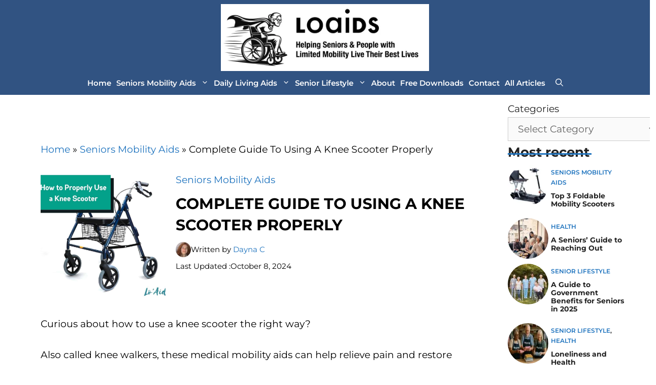

--- FILE ---
content_type: text/html; charset=UTF-8
request_url: https://loaids.com/how-to-use-knee-scooter/
body_size: 74452
content:
<!DOCTYPE html>
<html lang="en-US" prefix="og: https://ogp.me/ns#"> <head><meta http-equiv="Content-Type" content="text/html;charset=UTF-8"><script>document.seraph_accel_usbpb=document.createElement;seraph_accel_izrbpb={add:function(b,a=10){void 0===this.a[a]&&(this.a[a]=[]);this.a[a].push(b)},a:{}}</script> <script data-no-optimize="1" data-cfasync="false" type="o/js-lzl">!function(){"use strict";const t={adt_ei:{identityApiKey:"plainText",source:"url",type:"plaintext",priority:1},adt_eih:{identityApiKey:"sha256",source:"urlh",type:"hashed",priority:2},sh_kit:{identityApiKey:"sha256",source:"urlhck",type:"hashed",priority:3}},e=Object.keys(t);function i(t){return function(t){const e=t.match(/((?=([a-z0-9._!#$%+^&*()[\]<>-]+))\2@[a-z0-9._-]+\.[a-z0-9._-]+)/gi);return e?e[0]:""}(function(t){return t.replace(/\s/g,"")}(t.toLowerCase()))}!async function(){const n=new URL(window.location.href),o=n.searchParams;let a=null;const r=Object.entries(t).sort(([,t],[,e])=>t.priority-e.priority).map(([t])=>t);for(const e of r){const n=o.get(e),r=t[e];if(!n||!r)continue;const c=decodeURIComponent(n),d="plaintext"===r.type&&i(c),s="hashed"===r.type&&c;if(d||s){a={value:c,config:r};break}}if(a){const{value:t,config:e}=a;window.adthrive=window.adthrive||{},window.adthrive.cmd=window.adthrive.cmd||[],window.adthrive.cmd.push(function(){window.adthrive.identityApi({source:e.source,[e.identityApiKey]:t},({success:i,data:n})=>{i?window.adthrive.log("info","Plugin","detectEmails",`Identity API called with ${e.type} email: ${t}`,n):window.adthrive.log("warning","Plugin","detectEmails",`Failed to call Identity API with ${e.type} email: ${t}`,n)})})}!function(t,e){const i=new URL(e);t.forEach(t=>i.searchParams.delete(t)),history.replaceState(null,"",i.toString())}(e,n)}()}();</script>   <script data-no-optimize="1" data-cfasync="false" type="o/js-lzl">window.adthriveCLS={enabledLocations:['Content','Recipe'],injectedSlots:[],injectedFromPlugin:true,branch:'0c0314f',bucket:'prod',};window.adthriveCLS.siteAds={"betaTester":true,"targeting":[{"value":"6271402423432404f0d139e0","key":"siteId"},{"value":"653fae85f7292b56d65f20df","key":"organizationId"},{"value":"LOAIDS","key":"siteName"},{"value":"AdThrive Edge","key":"service"},{"value":"on","key":"bidding"},{"value":["Health and Wellness"],"key":"verticals"}],"siteUrl":"https://loaids.com/","siteId":"6271402423432404f0d139e0","siteName":"LOAIDS","breakpoints":{"tablet":768,"desktop":1024},"cloudflare":null,"adUnits":[{"sequence":9,"targeting":[{"value":["Sidebar"],"key":"location"},{"value":true,"key":"sticky"}],"devices":["desktop"],"name":"Sidebar_9","sticky":true,"location":"Sidebar","dynamic":{"pageSelector":"","spacing":0,"max":1,"lazyMax":null,"enable":true,"lazy":false,"elementSelector":".sidebar .inside-right-sidebar","skip":0,"classNames":[],"position":"beforeend","every":1,"enabled":true},"stickyOverlapSelector":".site-footer","adSizes":[[1,1],[160,600],[120,240]],"priority":291,"autosize":true},{"sequence":null,"targeting":[{"value":["Content"],"key":"location"}],"devices":["desktop"],"name":"Content","sticky":false,"location":"Content","dynamic":{"pageSelector":"body.single","spacing":0.85,"max":6,"lazyMax":93,"enable":false,"lazy":true,"elementSelector":".entry-content > *:not(h2):not(h3):not(#ez-toc-container)","skip":4,"classNames":[],"position":"afterend","every":1,"enabled":false},"stickyOverlapSelector":"","adSizes":[[728,90],[336,280],[320,50],[468,60],[970,90],[250,250],[1,1],[320,100],[970,250],[1,2],[300,50],[300,300],[552,334],[728,250],[300,250]],"priority":199,"autosize":true},{"sequence":null,"targeting":[{"value":["Content"],"key":"location"}],"devices":["tablet","phone"],"name":"Content","sticky":false,"location":"Content","dynamic":{"pageSelector":"body.single","spacing":0.85,"max":6,"lazyMax":93,"enable":true,"lazy":true,"elementSelector":".entry-content > *:not(h2):not(h3):not(#ez-toc-container)","skip":4,"classNames":[],"position":"afterend","every":1,"enabled":true},"stickyOverlapSelector":"","adSizes":[[728,90],[336,280],[320,50],[468,60],[970,90],[250,250],[1,1],[320,100],[970,250],[1,2],[300,50],[300,300],[552,334],[728,250],[300,250]],"priority":199,"autosize":true},{"sequence":null,"targeting":[{"value":["Below Post"],"key":"location"}],"devices":["desktop","tablet","phone"],"name":"Below_Post","sticky":false,"location":"Below Post","dynamic":{"pageSelector":"","spacing":0,"max":0,"lazyMax":99,"enable":true,"lazy":true,"elementSelector":".entry-meta, .comment-list > li","skip":0,"classNames":[],"position":"afterend","every":1,"enabled":true},"stickyOverlapSelector":"","adSizes":[[728,90],[336,280],[320,50],[468,60],[250,250],[1,1],[320,100],[300,250],[970,250],[728,250]],"priority":99,"autosize":true},{"sequence":null,"targeting":[{"value":["Footer"],"key":"location"},{"value":true,"key":"sticky"}],"devices":["desktop","phone","tablet"],"name":"Footer","sticky":true,"location":"Footer","dynamic":{"pageSelector":"","spacing":0,"max":1,"lazyMax":null,"enable":true,"lazy":false,"elementSelector":"body","skip":0,"classNames":[],"position":"beforeend","every":1,"enabled":true},"stickyOverlapSelector":"","adSizes":[[320,50],[320,100],[728,90],[970,90],[468,60],[1,1],[300,50]],"priority":-1,"autosize":true}],"adDensityLayout":{"mobile":{"adDensity":0.28,"onePerViewport":false},"pageOverrides":[],"desktop":{"adDensity":0.28,"onePerViewport":false}},"adDensityEnabled":true,"siteExperiments":[],"adTypes":{"sponsorTileDesktop":true,"interscrollerDesktop":true,"nativeBelowPostDesktop":true,"miniscroller":true,"largeFormatsMobile":true,"nativeMobileContent":true,"inRecipeRecommendationMobile":true,"nativeMobileRecipe":true,"sponsorTileMobile":true,"expandableCatalogAdsMobile":true,"frameAdsMobile":true,"outstreamMobile":true,"nativeHeaderMobile":true,"frameAdsDesktop":true,"inRecipeRecommendationDesktop":true,"expandableFooterDesktop":true,"nativeDesktopContent":true,"outstreamDesktop":true,"animatedFooter":true,"skylineHeader":false,"expandableFooter":false,"nativeDesktopSidebar":true,"videoFootersMobile":true,"videoFootersDesktop":true,"interscroller":true,"nativeDesktopRecipe":true,"nativeHeaderDesktop":true,"nativeBelowPostMobile":true,"expandableCatalogAdsDesktop":true,"largeFormatsDesktop":true},"adOptions":{"theTradeDesk":true,"undertone":true,"sidebarConfig":{"dynamicStickySidebar":{"minHeight":1800,"enabled":true,"blockedSelectors":[]}},"footerCloseButton":false,"teads":true,"seedtag":true,"pmp":true,"thirtyThreeAcross":true,"sharethrough":true,"optimizeVideoPlayersForEarnings":true,"removeVideoTitleWrapper":true,"pubMatic":true,"chicory":false,"infiniteScroll":false,"longerVideoAdPod":true,"yahoossp":true,"spa":false,"stickyContainerConfig":{"recipeDesktop":{"minHeight":null,"enabled":false},"blockedSelectors":[],"stickyHeaderSelectors":[],"content":{"minHeight":null,"enabled":false},"recipeMobile":{"minHeight":null,"enabled":false}},"gatedPrint":{"siteEmailServiceProviderId":null,"defaultOptIn":false,"enabled":false,"newsletterPromptEnabled":false},"yieldmo":true,"footerSelector":"","amazonUAM":true,"gamMCMEnabled":true,"gamMCMChildNetworkCode":"23014161099","stickyContainerAds":true,"rubicon":true,"conversant":true,"openx":true,"customCreativeEnabled":true,"mobileHeaderHeight":1,"secColor":"#000000","unruly":true,"mediaGrid":true,"bRealTime":true,"adInViewTime":null,"gumgum":true,"comscoreFooter":true,"desktopInterstitial":true,"amx":true,"footerCloseButtonDesktop":false,"ozone":true,"isAutoOptimized":true,"comscoreTAL":true,"targetaff":false,"bgColor":"#FFFFFF","advancePlaylistOptions":{"playlistPlayer":{"enabled":true},"relatedPlayer":{"enabled":true,"applyToFirst":true}},"kargo":true,"liveRampATS":true,"footerCloseButtonMobile":false,"interstitialBlockedPageSelectors":"","prioritizeShorterVideoAds":true,"allowSmallerAdSizes":true,"comscore":"Lifestyle","blis":true,"wakeLock":{"desktopEnabled":true,"mobileValue":15,"mobileEnabled":true,"desktopValue":30},"mobileInterstitial":true,"tripleLift":true,"sensitiveCategories":["alc","ast","cbd","conl","cosm","dat","drg","gamc","gamv","pol","rel","sst","ssr","srh","ske","tob","wtl"],"liveRamp":true,"mobileInterstitialBlockedPageSelectors":"","adthriveEmailIdentity":true,"criteo":true,"nativo":true,"infiniteScrollOptions":{"selector":"","heightThreshold":0},"siteAttributes":{"mobileHeaderSelectors":[],"desktopHeaderSelectors":[]},"dynamicContentSlotLazyLoading":true,"clsOptimizedAds":true,"ogury":true,"verticals":["Health and Wellness"],"inImage":false,"stackadapt":true,"usCMP":{"enabled":false,"regions":[]},"advancePlaylist":true,"medianet":true,"delayLoading":true,"inImageZone":null,"appNexus":true,"rise":true,"liveRampId":"","infiniteScrollRefresh":false,"indexExchange":true},"thirdPartySiteConfig":{"partners":{"discounts":[]}},"featureRollouts":{"disable-delay-loading-good-cwv":{"featureRolloutId":43,"data":null,"enabled":true},"erp":{"featureRolloutId":19,"data":null,"enabled":false}},"videoPlayers":{"contextual":{"autoplayCollapsibleEnabled":true,"overrideEmbedLocation":true,"defaultPlayerType":"static"},"videoEmbed":"wordpress","footerSelector":"","contentSpecificPlaylists":[],"players":[{"playlistId":"","pageSelector":"","devices":["desktop","mobile"],"mobileLocation":"top-center","description":"","skip":0,"title":"","type":"stickyRelated","enabled":true,"formattedType":"Sticky Related","elementSelector":".single-blog h2","id":4079171,"position":"beforebegin","saveVideoCloseState":false,"shuffle":false,"playerId":"wchWRsdO"},{"playlistId":"OsHi5SHm","pageSelector":"body.single","devices":["desktop"],"description":"","skip":1,"title":"","type":"stickyPlaylist","enabled":true,"formattedType":"Sticky Playlist","elementSelector":".entry-content > p","id":4078660,"position":"afterend","saveVideoCloseState":false,"shuffle":false,"mobileHeaderSelector":null,"playerId":"R4LAbdnh"},{"playlistId":"","pageSelector":"","devices":["mobile","desktop"],"mobileLocation":null,"description":"","skip":0,"title":"","type":"stationaryRelated","enabled":true,"formattedType":"Stationary Related","elementSelector":"","id":4078659,"position":"","saveVideoCloseState":false,"shuffle":false,"playerId":"wchWRsdO"},{"playlistId":"OsHi5SHm","pageSelector":"body.single","devices":["mobile"],"mobileLocation":"top-center","description":"","skip":1,"title":"","type":"stickyPlaylist","enabled":true,"formattedType":"Sticky Playlist","elementSelector":".entry-content > p","id":4078661,"position":"afterend","saveVideoCloseState":false,"shuffle":false,"mobileHeaderSelector":null,"playerId":"R4LAbdnh"}],"partners":{"theTradeDesk":true,"unruly":true,"mediaGrid":true,"undertone":true,"gumgum":true,"seedtag":true,"amx":true,"ozone":true,"pmp":true,"kargo":true,"stickyOutstream":{"desktop":{"enabled":true},"blockedPageSelectors":"","mobileLocation":"bottom-left","allowOnHomepage":true,"mobile":{"enabled":true},"saveVideoCloseState":false,"mobileHeaderSelector":"","allowForPageWithStickyPlayer":{"enabled":true}},"sharethrough":true,"blis":true,"tripleLift":true,"pubMatic":true,"criteo":true,"yahoossp":true,"nativo":true,"stackadapt":true,"yieldmo":true,"amazonUAM":true,"medianet":true,"rubicon":true,"appNexus":true,"rise":true,"openx":true,"indexExchange":true}}};</script> <script data-no-optimize="1" data-cfasync="false" type="o/js-lzl">(function(w,d){w.adthrive=w.adthrive||{};w.adthrive.cmd=w.adthrive.cmd||[];w.adthrive.plugin='adthrive-ads-3.10.0';w.adthrive.host='ads.adthrive.com';w.adthrive.integration='plugin';var commitParam=(w.adthriveCLS&&w.adthriveCLS.bucket!=='prod'&&w.adthriveCLS.branch)?'&commit='+w.adthriveCLS.branch:'';var s=d.createElement('script');s.async=true;s.referrerpolicy='no-referrer-when-downgrade';s.src='https://'+w.adthrive.host+'/sites/6271402423432404f0d139e0/ads.min.js?referrer='+w.encodeURIComponent(w.location.href)+commitParam+'&cb='+(Math.floor(Math.random()*100)+1)+'';var n=d.getElementsByTagName('script')[0];n.parentNode.insertBefore(s,n);})(window,document);</script> <link rel="dns-prefetch" href="https://ads.adthrive.com/"><link rel="preconnect" href="https://ads.adthrive.com/"><link rel="preconnect" href="https://ads.adthrive.com/" crossorigin><meta name="viewport" content="width=device-width, initial-scale=1"> <title>How To Use A Knee Scooter The Right Way</title> <meta name="description" content="Scooters are great crutches alternatives IF you use them properly. Follow our guide on how to use a knee scooter the right way to relieve pain &amp; restore motion!"> <meta name="robots" content="follow, index, max-snippet:-1, max-video-preview:-1, max-image-preview:large"> <link rel="canonical" href="https://loaids.com/how-to-use-knee-scooter/"> <meta property="og:locale" content="en_US"> <meta property="og:type" content="article"> <meta property="og:title" content="How To Use A Knee Scooter The Right Way"> <meta property="og:description" content="Scooters are great crutches alternatives IF you use them properly. Follow our guide on how to use a knee scooter the right way to relieve pain &amp; restore motion!"> <meta property="og:url" content="https://loaids.com/how-to-use-knee-scooter/"> <meta property="og:site_name" content="Loaids"> <meta property="article:publisher" content="https://www.facebook.com/Loaids-162932858754207/"> <meta property="article:tag" content="Using A Knee Scooter"> <meta property="article:section" content="Seniors Mobility Aids"> <meta property="og:updated_time" content="2024-10-25T01:27:38-04:00"> <meta property="fb:app_id" content="827119184869510"> <meta property="og:image" content="https://loaids.com/wp-content/uploads/2021/08/how-to-use-a-knee-walker-f2.jpg"> <meta property="og:image:secure_url" content="https://loaids.com/wp-content/uploads/2021/08/how-to-use-a-knee-walker-f2.jpg"> <meta property="og:image:width" content="1023"> <meta property="og:image:height" content="924"> <meta property="og:image:alt" content="knee scooter"> <meta property="og:image:type" content="image/jpeg"> <meta property="article:published_time" content="2024-10-08T19:00:00-04:00"> <meta property="article:modified_time" content="2024-10-25T01:27:38-04:00"> <meta property="og:video" content="https://www.youtube.com/embed/Dz4E9ooQOAk"> <meta property="ya:ovs:upload_date" content="2024-10-08EDT19:00:00-04:00"> <meta property="ya:ovs:allow_embed" content="true"> <meta name="twitter:card" content="summary_large_image"> <meta name="twitter:title" content="How To Use A Knee Scooter The Right Way"> <meta name="twitter:description" content="Scooters are great crutches alternatives IF you use them properly. Follow our guide on how to use a knee scooter the right way to relieve pain &amp; restore motion!"> <meta name="twitter:site" content="@Loaids1"> <meta name="twitter:creator" content="@cooley_dayna"> <meta name="twitter:image" content="https://loaids.com/wp-content/uploads/2021/08/how-to-use-a-knee-walker-f2.jpg"> <meta name="twitter:label1" content="Written by"> <meta name="twitter:data1" content="Dayna C"> <meta name="twitter:label2" content="Time to read"> <meta name="twitter:data2" content="6 minutes"> <script type="application/ld+json" class="rank-math-schema-pro">{"@context":"https://schema.org","@graph":[{"@type":["Person","Organization"],"@id":"https://loaids.com/#person","name":"Loaids","sameAs":["https://www.facebook.com/Loaids-162932858754207/","https://twitter.com/Loaids1"],"logo":{"@type":"ImageObject","@id":"https://loaids.com/#logo","url":"https://loaids.com/wp-content/uploads/2023/12/cropped-Loaids-Logo1123-e1701684311391.jpg","contentUrl":"https://loaids.com/wp-content/uploads/2023/12/cropped-Loaids-Logo1123-e1701684311391.jpg","caption":"Loaids","inLanguage":"en-US","width":"150","height":"150"},"image":{"@type":"ImageObject","@id":"https://loaids.com/#logo","url":"https://loaids.com/wp-content/uploads/2023/12/cropped-Loaids-Logo1123-e1701684311391.jpg","contentUrl":"https://loaids.com/wp-content/uploads/2023/12/cropped-Loaids-Logo1123-e1701684311391.jpg","caption":"Loaids","inLanguage":"en-US","width":"150","height":"150"}},{"@type":"WebSite","@id":"https://loaids.com/#website","url":"https://loaids.com","name":"Loaids","publisher":{"@id":"https://loaids.com/#person"},"inLanguage":"en-US"},{"@type":"ImageObject","@id":"https://loaids.com/wp-content/uploads/2021/08/how-to-use-a-knee-walker-f2.jpg","url":"https://loaids.com/wp-content/uploads/2021/08/how-to-use-a-knee-walker-f2.jpg","width":"1023","height":"924","inLanguage":"en-US"},{"@type":"BreadcrumbList","@id":"https://loaids.com/how-to-use-knee-scooter/#breadcrumb","itemListElement":[{"@type":"ListItem","position":"1","item":{"@id":"https://loaids.com","name":"Home"}},{"@type":"ListItem","position":"2","item":{"@id":"https://loaids.com/seniors-mobility-aids/","name":"Seniors Mobility Aids"}},{"@type":"ListItem","position":"3","item":{"@id":"https://loaids.com/how-to-use-knee-scooter/","name":"Complete Guide To Using A Knee Scooter Properly"}}]},{"@type":"WebPage","@id":"https://loaids.com/how-to-use-knee-scooter/#webpage","url":"https://loaids.com/how-to-use-knee-scooter/","name":"How To Use A Knee Scooter The Right Way","datePublished":"2024-10-08T19:00:00-04:00","dateModified":"2024-10-25T01:27:38-04:00","isPartOf":{"@id":"https://loaids.com/#website"},"primaryImageOfPage":{"@id":"https://loaids.com/wp-content/uploads/2021/08/how-to-use-a-knee-walker-f2.jpg"},"inLanguage":"en-US","breadcrumb":{"@id":"https://loaids.com/how-to-use-knee-scooter/#breadcrumb"}},{"@type":"Person","@id":"https://loaids.com/author/dayna/","name":"Dayna C","url":"https://loaids.com/author/dayna/","image":{"@type":"ImageObject","@id":"https://secure.gravatar.com/avatar/79247762d4089d6da66b2a69582a9bb96d0cae6bdbca73b8a1a86d1e52971649?s=96&amp;d=mm&amp;r=g","url":"https://secure.gravatar.com/avatar/79247762d4089d6da66b2a69582a9bb96d0cae6bdbca73b8a1a86d1e52971649?s=96&amp;d=mm&amp;r=g","caption":"Dayna C","inLanguage":"en-US"},"sameAs":["http://loaids.com/","https://twitter.com/cooley_dayna"]},{"headline":"How To Use A Knee Scooter The Right Way","description":"Scooters are great crutches alternatives IF you use them properly. Follow our guide on how to use a knee scooter the right way to relieve pain &amp; restore motion!","datePublished":"2024-10-08T19:00:00-04:00","dateModified":"2024-10-25T01:27:38-04:00","keywords":"knee scooter","image":{"@id":"https://loaids.com/wp-content/uploads/2021/08/how-to-use-a-knee-walker-f2.jpg"},"author":{"@id":"https://loaids.com/author/dayna/","name":"Dayna C"},"@type":"BlogPosting","name":"How To Use A Knee Scooter The Right Way","articleSection":"Seniors Mobility Aids","subjectOf":[{"@type":"FAQPage","mainEntity":[{"@type":"Question","url":"https://loaids.com/how-to-use-knee-scooter/#faq-question-1628758578188","name":"Is a knee scooter better than a walker?","acceptedAnswer":{"@type":"Answer","text":"A knee scooter is significantly more convenient to use than a leg walker. These scooters glide and help people move, whereas walkers require more body weight including the user's upper-body strength."}},{"@type":"Question","url":"https://loaids.com/how-to-use-knee-scooter/#faq-question-1628758592159","name":"How easy is it to use a knee scooter?","acceptedAnswer":{"@type":"Answer","text":" To use a knee scooter, simply lock the hand brakes, grab the handlebars, mount your injured foot on the knee platform rest, free the brakes, and start moving with your unaffected leg."}}]}],"@id":"https://loaids.com/how-to-use-knee-scooter/#schema-133106","isPartOf":{"@id":"https://loaids.com/how-to-use-knee-scooter/#webpage"},"publisher":{"@id":"https://loaids.com/#person"},"inLanguage":"en-US","mainEntityOfPage":{"@id":"https://loaids.com/how-to-use-knee-scooter/#webpage"}},{"@type":"VideoObject","name":"How To Use A Knee Scooter The Right Way","description":"Enjoy the videos and music you love, upload original content, and share it all with friends, family, and the world on YouTube.","uploadDate":"2024-10-08T19:00:00-04:00","thumbnailUrl":"https://loaids.com/wp-content/uploads/2021/08/how-to-use-a-knee-walker-f2.jpg","embedUrl":"https://www.youtube.com/embed/Dz4E9ooQOAk","isFamilyFriendly":"True","@id":"https://loaids.com/how-to-use-knee-scooter/#schema-133107","isPartOf":{"@id":"https://loaids.com/how-to-use-knee-scooter/#webpage"},"publisher":{"@id":"https://loaids.com/#person"},"inLanguage":"en-US","mainEntityOfPage":{"@id":"https://loaids.com/how-to-use-knee-scooter/#webpage"}}]}</script> <link href="https://fonts.gstatic.com" crossorigin rel="preconnect"> <link href="https://fonts.googleapis.com" crossorigin rel="preconnect"> <link rel="alternate" type="application/rss+xml" title="Loaids » Feed" href="https://loaids.com/feed/"> <link rel="alternate" type="application/rss+xml" title="Loaids » Comments Feed" href="https://loaids.com/comments/feed/"> <link rel="alternate" type="application/rss+xml" title="Loaids » Complete Guide To Using A Knee Scooter Properly Comments Feed" href="https://loaids.com/how-to-use-knee-scooter/feed/">                    <script src="https://loaids.com/wp-content/cache/seraphinite-accelerator/s/m/d/js/3e858deca02d2d3970be210b4808cd0f.155a7.js" id="jquery-core-js" type="o/js-lzl"></script> <script src="https://loaids.com/wp-content/cache/seraphinite-accelerator/s/m/d/js/6e186ef916a14c84597a8a0a367ad7e8.34a7.js" id="jquery-migrate-js" type="o/js-lzl"></script> <script id="sib-front-js-js-extra" type="o/js-lzl">var sibErrMsg={"invalidMail":"Please fill out valid email address","requiredField":"Please fill out required fields","invalidDateFormat":"Please fill out valid date format","invalidSMSFormat":"Please fill out valid phone number"};var ajax_sib_front_object={"ajax_url":"https:\/\/loaids.com\/wp-admin\/admin-ajax.php","ajax_nonce":"9aebd19509","flag_url":"https:\/\/loaids.com\/wp-content\/plugins\/mailin\/img\/flags\/"};</script> <script src="https://loaids.com/wp-content/cache/seraphinite-accelerator/s/m/d/js/a1ebf4f79da98bea85c1a6568dd5694a.2409.js" id="sib-front-js-js" type="o/js-lzl"></script> <link rel="https://api.w.org/" href="https://loaids.com/wp-json/"><link rel="alternate" title="JSON" type="application/json" href="https://loaids.com/wp-json/wp/v2/posts/8012"><link rel="EditURI" type="application/rsd+xml" title="RSD" href="https://loaids.com/xmlrpc.php?rsd"> <link rel="shortlink" href="https://loaids.com/?p=8012"> <link rel="alternate" title="oEmbed (JSON)" type="application/json+oembed" href="https://loaids.com/wp-json/oembed/1.0/embed?url=https%3A%2F%2Floaids.com%2Fhow-to-use-knee-scooter%2F"> <link rel="alternate" title="oEmbed (XML)" type="text/xml+oembed" href="https://loaids.com/wp-json/oembed/1.0/embed?url=https%3A%2F%2Floaids.com%2Fhow-to-use-knee-scooter%2F&amp;format=xml">  <link rel="preconnect" href="https://fonts.googleapis.com"> <link rel="preconnect" href="https://fonts.gstatic.com" crossorigin>  <meta name="p:domain_verify" content="6ad0348fffd1163958f47ce0cc28001c"> <script type="o/js-lzl">(function(w,d,s,l,i){w[l]=w[l]||[];w[l].push({'gtm.start':new Date().getTime(),event:'gtm.js'});var f=d.getElementsByTagName(s)[0],j=d.createElement(s),dl=l!='dataLayer'?'&l='+l:'';j.async=true;j.src='https://www.googletagmanager.com/gtm.js?id='+i+dl;f.parentNode.insertBefore(j,f);})(window,document,'script','dataLayer','GTM-MQCWJ5XP');</script>  <noscript><style>.lzl{display:none!important;}</style></noscript><style>img.lzl,img.lzl-ing{opacity:0.01;}img.lzl-ed{transition:opacity .25s ease-in-out;}</style><style>img:is([sizes="auto" i],[sizes^="auto," i]){contain-intrinsic-size:3000px 1500px}</style><link rel="stylesheet/lzl-nc" href="data:text/css,"><noscript lzl=""><link rel="stylesheet" href="data:text/css,"></noscript><style data-no-optimize="1" data-cfasync="false"></style><link data-no-optimize="1" data-cfasync="false" rel="stylesheet/lzl-nc" href="/wp-content/cache/seraphinite-accelerator/s/m/d/css/fa32d2721bd384aa0c7400e37a46323d.1dc.css"><noscript lzl=""><link data-no-optimize="1" data-cfasync="false" rel="stylesheet" href="/wp-content/cache/seraphinite-accelerator/s/m/d/css/fa32d2721bd384aa0c7400e37a46323d.1dc.css"></noscript><style id="formidable-css-crit" media="all">input:-webkit-autofill{-webkit-box-shadow:0 0 0 30px white inset}@keyframes spin{0%{transform:rotate(0deg)}100%{transform:rotate(360deg)}}@keyframes fadeIn{0%{opacity:0}100%{opacity:1}}</style><link rel="stylesheet/lzl-nc" id="formidable-css" href="https://loaids.com/wp-content/cache/seraphinite-accelerator/s/m/d/css/e77c4d228ef7168dae6881db58573144.c01c.css" media="all"><noscript lzl=""><link rel="stylesheet" href="https://loaids.com/wp-content/cache/seraphinite-accelerator/s/m/d/css/e77c4d228ef7168dae6881db58573144.c01c.css" media="all"></noscript><link rel="stylesheet/lzl-nc" id="generate-fonts-css" href="data:text/css," media="all"><noscript lzl=""><link rel="stylesheet" href="data:text/css," media="all"></noscript><style id="wp-block-library-inline-css">:root{--wp-admin-theme-color:#007cba;--wp-admin-theme-color--rgb:0,124,186;--wp-admin-theme-color-darker-10:#006ba1;--wp-admin-theme-color-darker-10--rgb:0,107,161;--wp-admin-theme-color-darker-20:#005a87;--wp-admin-theme-color-darker-20--rgb:0,90,135;--wp-admin-border-width-focus:2px;--wp-block-synced-color:#7a00df;--wp-block-synced-color--rgb:122,0,223;--wp-bound-block-color:var(--wp-block-synced-color)}@media (min-resolution:192dpi){:root{--wp-admin-border-width-focus:1.5px}}:root{--wp--preset--font-size--normal:16px;--wp--preset--font-size--huge:42px}.has-text-align-center{text-align:center}.aligncenter{clear:both}.screen-reader-text{border:0;clip-path:inset(50%);height:1px;margin:-1px;overflow:hidden;padding:0;position:absolute;width:1px;word-wrap:normal!important}.screen-reader-text:focus{background-color:#ddd;clip-path:none;color:#444;display:block;font-size:1em;height:auto;left:5px;line-height:normal;padding:15px 23px 14px;text-decoration:none;top:5px;width:auto;z-index:100000}html :where([style*=border-top-color]){border-top-style:solid}html :where([style*=border-right-color]){border-right-style:solid}html :where([style*=border-bottom-color]){border-bottom-style:solid}html :where([style*=border-left-color]){border-left-style:solid}html :where([style*=border-width]){border-style:solid}html :where([style*=border-top-width]){border-top-style:solid}html :where([style*=border-right-width]){border-right-style:solid}html :where([style*=border-bottom-width]){border-bottom-style:solid}html :where([style*=border-left-width]){border-left-style:solid}html :where(img[class*=wp-image-]){height:auto;max-width:100%}:where(figure){margin:0 0 1em}</style><link id="wp-block-library-inline-css-nonCrit" rel="stylesheet/lzl-nc" href="/wp-content/cache/seraphinite-accelerator/s/m/d/css/bb5f955ff5988a6c82e40066ee3a2313.6df.css"><noscript lzl=""><link rel="stylesheet" href="/wp-content/cache/seraphinite-accelerator/s/m/d/css/bb5f955ff5988a6c82e40066ee3a2313.6df.css"></noscript><style id="classic-theme-styles-inline-css"></style><link id="classic-theme-styles-inline-css-nonCrit" rel="stylesheet/lzl-nc" href="/wp-content/cache/seraphinite-accelerator/s/m/d/css/20b431ab6ecd62bdb35135b32eb9456a.100.css"><noscript lzl=""><link rel="stylesheet" href="/wp-content/cache/seraphinite-accelerator/s/m/d/css/20b431ab6ecd62bdb35135b32eb9456a.100.css"></noscript><link rel="stylesheet/lzl-nc" id="wpa-css-css" href="https://loaids.com/wp-content/cache/seraphinite-accelerator/s/m/d/css/0db0e66fb34c26f2046ba274e16759a4.2b2.css" media="all"><noscript lzl=""><link rel="stylesheet" href="https://loaids.com/wp-content/cache/seraphinite-accelerator/s/m/d/css/0db0e66fb34c26f2046ba274e16759a4.2b2.css" media="all"></noscript><style id="popup-box-css-crit" media="all">@charset "UTF-8";.ds-popup *{margin:0;padding:0}.ds-popup div{box-sizing:border-box}.ds-popup-content blockquote,.ds-popup-content dd,.ds-popup-content dl,.ds-popup-content dt,.ds-popup-content fieldset,.ds-popup-content figure,.ds-popup-content h1,.ds-popup-content h2,.ds-popup-content h3,.ds-popup-content h4,.ds-popup-content h5,.ds-popup-content h6,.ds-popup-content hr,.ds-popup-content iframe,.ds-popup-content legend,.ds-popup-content li,.ds-popup-content ol,.ds-popup-content p,.ds-popup-content pre,.ds-popup-content textarea,.ds-popup-content ul{margin:0;padding:0}.ds-popup-content img,.ds-popup-content video{height:auto;max-width:100%}.ds-popup-overlay,.ds-popup-wrapper{display:none}.ds-popup-wrapper{background-size:cover;position:fixed}.ds-popup-overlay,.ds-popup-wrapper{animation-duration:.4s}.ds-popup-wrapper,.ds-popup.ds-active .ds-popup-overlay{animation-delay:0s}.ds-popup-overlay,.ds-popup-wrapper{animation-direction:normal;animation-fill-mode:both;animation-iteration-count:1;animation-timing-function:ease;backface-visibility:hidden;transform-style:preserve-3d}.ds-popup div[data-ds-effect=zoomIn]{animation-name:ds-zoomIn-out}@keyframes ds-zoomIn{0%{opacity:0;transform:scale(.7)}to{opacity:1;transform:none}}@keyframes ds-zoomIn-out{0%{opacity:1;transform:none}to{opacity:0;transform:scale(.7)}}.ds-popup div[data-ds-effect=zoomOut]{animation-name:ds-zoomOut-out}@keyframes ds-zoomOut{0%{opacity:0;transform:scale(1.3)}to{opacity:1;transform:none}}@keyframes ds-zoomOut-out{0%{opacity:1;transform:none}to{opacity:0;transform:scale(1.3)}}.ds-popup div[data-ds-effect=slideTop]{animation-name:ds-slideTop-out}@keyframes ds-slideTop{0%{opacity:0;transform:translateY(-25%)}to{opacity:1;transform:none}}@keyframes ds-slideTop-out{0%{opacity:1;transform:none}to{opacity:0;transform:translateY(-25%)}}.ds-popup div[data-ds-effect=slideBottom]{animation-name:ds-slideBottom-out}@keyframes ds-slideBottom{0%{opacity:0;transform:translateY(25%)}to{opacity:1;transform:none}}@keyframes ds-slideBottom-out{0%{opacity:1;transform:none}to{opacity:0;transform:translateY(25%)}}.ds-popup div[data-ds-effect=slideRight]{animation-name:ds-slideRight-out}@keyframes ds-slideRight{0%{opacity:0;transform:translateX(25%)}to{opacity:1;transform:none}}@keyframes ds-slideRight-out{0%{opacity:1;transform:none}to{opacity:0;transform:translateX(25%)}}.ds-popup div[data-ds-effect=slideLeft]{animation-name:ds-slideLeft-out}@keyframes ds-slideLeft{0%{opacity:0;transform:translateX(-25%)}to{opacity:1;transform:none}}@keyframes ds-slideLeft-out{0%{opacity:1;transform:none}to{opacity:0;transform:translateX(-25%)}}.ds-popup div[data-ds-effect=slideInTop]{animation-name:ds-slideInTop-out}@keyframes ds-slideInTop{0%{opacity:0;transform:scale(.8) translateY(-30%)}50%{opacity:1;transform:scale(.8) translateY(0)}to{opacity:1;transform:none}}@keyframes ds-slideInTop-out{0%{opacity:1;transform:none}50%{opacity:1;transform:scale(.8) translateY(0)}to{opacity:0;transform:scale(.8) translateY(-30%)}}.ds-popup div[data-ds-effect=slideInBottom]{animation-name:ds-slideInBottom-out}@keyframes ds-slideInBottom{0%{opacity:0;transform:scale(.8) translateY(30%)}50%{opacity:1;transform:scale(.8) translateY(0)}to{opacity:1;transform:none}}@keyframes ds-slideInBottom-out{0%{opacity:1;transform:none}50%{opacity:1;transform:scale(.8) translateY(0)}to{opacity:0;transform:scale(.8) translateY(30%)}}.ds-popup div[data-ds-effect=slideInRight]{animation-name:ds-slideInRight-out}@keyframes ds-slideInRight{0%{opacity:0;transform:scale(.8) translateX(30%)}50%{opacity:1;transform:scale(.8) translateX(0)}to{opacity:1;transform:none}}@keyframes ds-slideInRight-out{0%{opacity:1;transform:none}50%{opacity:1;transform:scale(.8) translateX(0)}to{opacity:0;transform:scale(.8) translateX(30%)}}.ds-popup div[data-ds-effect=slideInLeft]{animation-name:ds-slideInLeft-out}@keyframes ds-slideInLeft{0%{opacity:0;transform:scale(.8) translateX(-30%)}50%{opacity:1;transform:scale(.8) translateX(0)}to{opacity:1;transform:none}}@keyframes ds-slideInLeft-out{0%{opacity:1;transform:none}50%{opacity:1;transform:scale(.8) translateX(0)}to{opacity:0;transform:scale(.8) translateX(-30%)}}.ds-popup div[data-ds-effect=rotateIn]{animation-name:ds-rotateIn-out}@keyframes ds-rotateIn{0%{opacity:0;transform:rotate(2turn) scale(.5)}to{opacity:1;transform:none}}@keyframes ds-rotateIn-out{0%{opacity:1;transform:none}to{opacity:0;transform:rotate(2turn) scale(.5)}}.ds-popup div[data-ds-effect=rotateOut]{animation-name:ds-rotateOut-out}@keyframes ds-rotateOut{0%{opacity:0;transform:rotate(2turn) scale(1.4)}to{opacity:1;transform:none}}@keyframes ds-rotateOut-out{0%{opacity:1;transform:none}to{opacity:0;transform:rotate(2turn) scale(1.4)}}.ds-popup div[data-ds-effect=flipInX]{animation-name:ds-flipInX-out}@keyframes ds-flipInX{0%{opacity:0;transform:perspective(400px) rotateX(90deg);transition-timing-function:ease-in}40%{transform:perspective(400px) rotateX(-20deg);transition-timing-function:ease-in}60%{opacity:1;transform:perspective(400px) rotateX(10deg)}80%{transform:perspective(400px) rotateX(-5deg)}to{transform:perspective(400px)}}@keyframes ds-flipInX-out{0%{transform:perspective(400px)}20%{transform:perspective(400px) rotateX(-5deg)}40%{opacity:1;transform:perspective(400px) rotateX(10deg)}60%{transform:perspective(400px) rotateX(-20deg);transition-timing-function:ease-in}to{opacity:0;transform:perspective(400px) rotateX(90deg);transition-timing-function:ease-in}}.ds-popup div[data-ds-effect=flipInY]{animation-name:ds-flipInY-out}@keyframes ds-flipInY{0%{opacity:0;transform:perspective(400px) rotateY(90deg);transition-timing-function:ease-in}40%{transform:perspective(400px) rotateY(-20deg);transition-timing-function:ease-in}60%{opacity:1;transform:perspective(400px) rotateY(10deg)}80%{transform:perspective(400px) rotateY(-5deg)}to{transform:perspective(400px)}}@keyframes ds-flipInY-out{0%{transform:perspective(400px)}20%{transform:perspective(400px) rotateY(-5deg)}40%{opacity:1;transform:perspective(400px) rotateY(10deg)}60%{transform:perspective(400px) rotateY(-20deg);transition-timing-function:ease-in}to{opacity:0;transform:perspective(400px) rotateY(90deg);transition-timing-function:ease-in}}.ds-popup div[data-ds-effect=swingTop]{animation-name:ds-swingTop-out;transform-origin:top center}@keyframes ds-swingTop{0%{opacity:0;transform:perspective(300px) rotateX(-90deg)}to{opacity:1;transform:none}}@keyframes ds-swingTop-out{0%{opacity:1;transform:none}to{opacity:0;transform:perspective(300px) rotateX(-90deg)}}.ds-popup div[data-ds-effect=swingBottom]{animation-name:ds-swingBottom-out;transform-origin:bottom center}@keyframes ds-swingBottom{0%{opacity:0;transform:perspective(300px) rotateX(90deg)}to{opacity:1;transform:none}}@keyframes ds-swingBottom-out{0%{opacity:1;transform:none}to{opacity:0;transform:perspective(300px) rotateX(90deg)}}.ds-popup div[data-ds-effect=swingRight]{animation-name:ds-swingRight-out;transform-origin:center right}@keyframes ds-swingRight{0%{opacity:0;transform:perspective(200px) rotateY(-90deg)}to{opacity:1;transform:none}}@keyframes ds-swingRight-out{0%{opacity:1;transform:none}to{opacity:0;transform:perspective(200px) rotateY(-90deg)}}.ds-popup div[data-ds-effect=swingLeft]{animation-name:ds-swingLeft-out;transform-origin:center left}@keyframes ds-swingLeft{0%{opacity:0;transform:perspective(200px) rotateY(90deg)}to{opacity:1;transform:none}}@keyframes ds-swingLeft-out{0%{opacity:1;transform:none}to{opacity:0;transform:perspective(200px) rotateY(90deg)}}@keyframes ds-flash{0%,40%,80%{opacity:0}20%,60%,to{opacity:1}}@keyframes ds-pulse{0%{opacity:0}25%{opacity:1}25%,75%{transform:scale(1.05)}0%,50%,to{transform:none}}@keyframes ds-rubberBand{0%{opacity:0;transform:scaleX(1)}30%{opacity:1;transform:scale3d(1.25,.75,1)}40%{transform:scale3d(.75,1.25,1)}50%{transform:scale3d(1.15,.85,1)}65%{transform:scale3d(.95,1.05,1)}75%{transform:scale3d(1.05,.95,1)}to{transform:scaleX(1)}}@keyframes ds-shake{0%{opacity:0}10%{opacity:1}0%,to{transform:translateZ(0)}10%,30%,50%,70%,90%{transform:translate3d(-10px,0,0)}20%,40%,60%,80%{transform:translate3d(10px,0,0)}}@keyframes ds-swing{0%{opacity:0}20%{opacity:1;transform:rotate(15deg)}40%{transform:rotate(-10deg)}60%{transform:rotate(5deg)}80%{transform:rotate(-5deg)}to{transform:rotate(0deg)}}@keyframes ds-tada{0%{opacity:0;transform:scaleX(1)}10%{opacity:1}10%,20%{transform:scale3d(.9,.9,.9) rotate(-3deg)}30%,50%,70%,90%{transform:scale3d(1.1,1.1,1.1) rotate(3deg)}40%,60%,80%{transform:scale3d(1.1,1.1,1.1) rotate(-3deg)}to{transform:scaleX(1)}}@keyframes ds-wobble{0%{opacity:0;transform:none}15%{opacity:1;transform:translate3d(-25%,0,0) rotate(-5deg)}30%{transform:translate3d(20%,0,0) rotate(3deg)}45%{transform:translate3d(-15%,0,0) rotate(-3deg)}60%{transform:translate3d(10%,0,0) rotate(2deg)}75%{transform:translate3d(-5%,0,0) rotate(-1deg)}to{transform:none}}@keyframes ds-bounce{0%{opacity:0}20%{opacity:1}0%,20%,53%,80%,to{transform:translateZ(0);transition-timing-function:cubic-bezier(.215,.61,.355,1)}40%,43%{transform:translate3d(0,-30px,0);transition-timing-function:cubic-bezier(.755,.05,.855,.06)}70%{transform:translate3d(0,-15px,0);transition-timing-function:cubic-bezier(.755,.05,.855,.06)}90%{transform:translate3d(0,-4px,0)}}@keyframes ds-bounceIn{0%,20%,40%,60%,80%,to{transition-timing-function:cubic-bezier(.215,.61,.355,1)}0%{opacity:0;transform:scale3d(.3,.3,.3)}20%{transform:scale3d(1.1,1.1,1.1)}40%{transform:scale3d(.9,.9,.9)}60%{opacity:1;transform:scale3d(1.03,1.03,1.03)}80%{transform:scale3d(.97,.97,.97)}to{opacity:1;transform:scaleX(1)}}@keyframes ds-bounceInUp{0%,60%,75%,90%,to{transition-timing-function:cubic-bezier(.215,.61,.355,1)}0%{opacity:0;transform:translate3d(0,3000px,0)}60%{opacity:1;transform:translate3d(0,-20px,0)}75%{transform:translate3d(0,10px,0)}90%{transform:translate3d(0,-5px,0)}to{transform:translateZ(0)}}@keyframes ds-bounceInDown{0%,60%,75%,90%,to{transition-timing-function:cubic-bezier(.215,.61,.355,1)}0%{opacity:0;transform:translate3d(0,-3000px,0)}60%{opacity:1;transform:translate3d(0,25px,0)}75%{transform:translate3d(0,-10px,0)}90%{transform:translate3d(0,5px,0)}to{transform:none}}@keyframes ds-bounceInRight{0%,60%,75%,90%,to{transition-timing-function:cubic-bezier(.215,.61,.355,1)}0%{opacity:0;transform:translate3d(3000px,0,0)}60%{opacity:1;transform:translate3d(-25px,0,0)}75%{transform:translate3d(10px,0,0)}90%{transform:translate3d(-5px,0,0)}to{transform:none}}@keyframes ds-bounceInLeft{0%,60%,75%,90%,to{transition-timing-function:cubic-bezier(.215,.61,.355,1)}0%{opacity:0;transform:translate3d(-3000px,0,0)}60%{opacity:1;transform:translate3d(25px,0,0)}75%{transform:translate3d(-10px,0,0)}90%{transform:translate3d(5px,0,0)}to{transform:none}}.ds-popup div[data-ds-effect=unFold]{animation-name:ds-unFold-out}@keyframes ds-unFold{0%{transform:scaleY(.01) scaleX(0)}50%{transform:scaleY(.01) scaleX(1)}to{transform:scaleY(1) scaleX(1)}}@keyframes ds-unFold-out{0%{transform:scaleY(1) scaleX(1)}50%{transform:scaleY(.01) scaleX(1)}to{transform:scaleY(.01) scaleX(0)}}.ds-popup div[data-ds-effect=flowIn]{animation-name:ds-flowIn-out}@keyframes ds-flowIn{0%{border-radius:200px;opacity:0;transform:scale(.6)}50%{opacity:1}to{transform:scale(1)}}@keyframes ds-flowIn-out{0%{transform:scale(1)}50%{opacity:1}to{border-radius:200px;opacity:0;transform:scale(.6)}}@keyframes ds-fadeIn{0%{opacity:0}to{opacity:1}}.ds-popup div[data-ds-effect*=bounce],.ds-popup div[data-ds-effect=fadeIn],.ds-popup div[data-ds-effect=flash],.ds-popup div[data-ds-effect=pulse],.ds-popup div[data-ds-effect=rubberBand],.ds-popup div[data-ds-effect=shake],.ds-popup div[data-ds-effect=swing],.ds-popup div[data-ds-effect=tada],.ds-popup div[data-ds-effect=wobble]{animation-name:ds-fadeIn-out}@keyframes ds-fadeIn-out{0%{opacity:1}to{opacity:0}}.ds-popup-content{display:block;font-size:16px;height:100%;line-height:1.5;overflow-y:hidden;position:relative}.ds-popup-content:hover{overflow-x:hidden;overflow-y:auto;-webkit-overflow-scrolling:touch;-moz-overflow-scrolling:touch;-ms-overflow-scrolling:touch;-o-overflow-scrolling:touch;overflow-scrolling:touch}.ds-popup-content::-webkit-scrollbar{-webkit-appearance:none;width:2px}.ds-popup-content::-webkit-scrollbar-thumb{background-color:rgba(0,0,0,.5);border-radius:2px;-webkit-box-shadow:0 0 1px hsla(0,0%,100%,.5)}.ds-popup-content blockquote:not(:last-child),.ds-popup-content dl:not(:last-child),.ds-popup-content ol:not(:last-child),.ds-popup-content p:not(:last-child),.ds-popup-content pre:not(:last-child),.ds-popup-content table:not(:last-child),.ds-popup-content ul:not(:last-child){margin-bottom:1em}.ds-popup-content p{font-size:inherit;line-height:1.5!important}.ds-popup-content .aligncenter{clear:both;display:block;margin-left:auto;margin-right:auto}</style><link rel="stylesheet/lzl-nc" id="popup-box-css" href="https://loaids.com/wp-content/cache/seraphinite-accelerator/s/m/d/css/522f16bccbd31bc090c0c78809325cec.201b.css" media="all"><noscript lzl=""><link rel="stylesheet" href="https://loaids.com/wp-content/cache/seraphinite-accelerator/s/m/d/css/522f16bccbd31bc090c0c78809325cec.201b.css" media="all"></noscript><style id="wp-show-posts-css-crit" media="all">.screen-reader-text{clip:rect(1px,1px,1px,1px);position:absolute!important}.screen-reader-text:active,.screen-reader-text:focus,.screen-reader-text:hover{background-color:#f1f1f1;border-radius:3px;box-shadow:0 0 2px 2px rgba(0,0,0,.6);clip:auto!important;color:#21759b;display:block;font-size:14px;font-weight:700;height:auto;left:5px;line-height:normal;padding:15px 23px 14px;text-decoration:none;top:5px;width:auto;z-index:100000}</style><link rel="stylesheet/lzl-nc" id="wp-show-posts-css" href="https://loaids.com/wp-content/cache/seraphinite-accelerator/s/m/d/css/4e5f9398b12841d3160c91564a396752.bec.css" media="all"><noscript lzl=""><link rel="stylesheet" href="https://loaids.com/wp-content/cache/seraphinite-accelerator/s/m/d/css/4e5f9398b12841d3160c91564a396752.bec.css" media="all"></noscript><style id="ez-toc-css-crit" media="all">#ez-toc-container{background:#f9f9f9;border:1px solid #aaa;border-radius:4px;-webkit-box-shadow:0 1px 1px rgba(0,0,0,.05);box-shadow:0 1px 1px rgba(0,0,0,.05);display:table;margin-bottom:1em;padding:10px 20px 10px 10px;position:relative;width:auto}#ez-toc-container ul ul,.ez-toc div.ez-toc-widget-container ul ul{margin-left:1.5em}#ez-toc-container li,#ez-toc-container ul{margin:0;padding:0}#ez-toc-container li,#ez-toc-container ul,#ez-toc-container ul li,div.ez-toc-widget-container,div.ez-toc-widget-container li{background:0 0;list-style:none none;line-height:1.6;margin:0;overflow:hidden;z-index:1}#ez-toc-container .ez-toc-title{text-align:left;line-height:1.45;margin:0;padding:0}.ez-toc-title,.ez-toc-title-toggle{display:inline;text-align:left;vertical-align:middle}#ez-toc-container a{color:#444;box-shadow:none;text-decoration:none;text-shadow:none;display:inline-flex;align-items:stretch;flex-wrap:nowrap}#ez-toc-container a:visited{color:#9f9f9f}#ez-toc-container a:hover{text-decoration:underline}#ez-toc-container input{position:absolute;left:-999em}#ez-toc-container input[type=checkbox]:checked+nav,#ez-toc-widget-container input[type=checkbox]:checked+nav{opacity:0;max-height:0;border:none;display:none}#ez-toc-container label{position:relative;cursor:pointer;display:initial}div#ez-toc-container .ez-toc-title{display:initial}.ez-toc-icon-toggle-span{display:flex;align-items:center;width:35px;height:30px;justify-content:center;direction:ltr}.eztoc-hide{display:none}</style><link rel="stylesheet/lzl-nc" id="ez-toc-css" href="https://loaids.com/wp-content/cache/seraphinite-accelerator/s/m/d/css/8ed831c5c6cafbcebd1b772553b8f5ed.175e.css" media="all"><noscript lzl=""><link rel="stylesheet" href="https://loaids.com/wp-content/cache/seraphinite-accelerator/s/m/d/css/8ed831c5c6cafbcebd1b772553b8f5ed.175e.css" media="all"></noscript><style id="ez-toc-inline-css">div#ez-toc-container .ez-toc-title{font-size:120%}div#ez-toc-container .ez-toc-title{font-weight:500}div#ez-toc-container ul li,div#ez-toc-container ul li a{font-size:95%}div#ez-toc-container ul li,div#ez-toc-container ul li a{font-weight:500}div#ez-toc-container nav ul ul li{font-size:90%}</style><link id="ez-toc-inline-css-nonCrit" rel="stylesheet/lzl-nc" href="/wp-content/cache/seraphinite-accelerator/s/m/d/css/46bdb58cc976d17f4b79f752dfbe2fdb.10a.css"><noscript lzl=""><link rel="stylesheet" href="/wp-content/cache/seraphinite-accelerator/s/m/d/css/46bdb58cc976d17f4b79f752dfbe2fdb.10a.css"></noscript><style id="wppopups-base-css-crit" media="all">.wppopups-whole{position:relative;width:100%;left:0;top:0;z-index:999998;display:flex;align-items:center;justify-content:center}</style><link rel="stylesheet/lzl-nc" id="wppopups-base-css" href="https://loaids.com/wp-content/cache/seraphinite-accelerator/s/m/d/css/1cc38762501a701173ce17109b83586a.1947.css" media="all"><noscript lzl=""><link rel="stylesheet" href="https://loaids.com/wp-content/cache/seraphinite-accelerator/s/m/d/css/1cc38762501a701173ce17109b83586a.1947.css" media="all"></noscript><style id="generate-comments-css-crit" media="all">.comment-respond{margin-top:0}#cancel-comment-reply-link{padding-left:10px}</style><link rel="stylesheet/lzl-nc" id="generate-comments-css" href="https://loaids.com/wp-content/cache/seraphinite-accelerator/s/m/d/css/be8a83c25b5cb5cb68c9da20a4e1e5a7.58c.css" media="all"><noscript lzl=""><link rel="stylesheet" href="https://loaids.com/wp-content/cache/seraphinite-accelerator/s/m/d/css/be8a83c25b5cb5cb68c9da20a4e1e5a7.58c.css" media="all"></noscript><style id="generate-style-css-crit" media="all">blockquote,body,dd,dl,dt,fieldset,figure,h1,h2,h3,h4,h5,h6,hr,html,iframe,legend,li,ol,p,pre,textarea,ul{margin:0;padding:0;border:0}html{font-family:sans-serif;-webkit-text-size-adjust:100%;-ms-text-size-adjust:100%;-webkit-font-smoothing:antialiased;-moz-osx-font-smoothing:grayscale}main{display:block}html{box-sizing:border-box}*,::after,::before{box-sizing:inherit}button,input,optgroup,select,textarea{font-family:inherit;font-size:100%;margin:0}[type=search]{-webkit-appearance:textfield;outline-offset:-2px}[type=search]::-webkit-search-decoration{-webkit-appearance:none}::-moz-focus-inner{border-style:none;padding:0}:-moz-focusring{outline:1px dotted ButtonText}body,button,input,select,textarea{font-family:-apple-system,system-ui,BlinkMacSystemFont,"Segoe UI",Helvetica,Arial,sans-serif,"Apple Color Emoji","Segoe UI Emoji","Segoe UI Symbol";font-weight:400;text-transform:none;font-size:17px;line-height:1.5}p{margin-bottom:1.5em}h1,h2,h3,h4,h5,h6{font-family:inherit;font-size:100%;font-style:inherit;font-weight:inherit}h1{font-size:42px;margin-bottom:20px;line-height:1.2em;font-weight:400;text-transform:none}h2{font-size:35px;margin-bottom:20px;line-height:1.2em;font-weight:400;text-transform:none}h3{font-size:29px;margin-bottom:20px;line-height:1.2em;font-weight:400;text-transform:none}h4{font-size:24px}h4,h5,h6{margin-bottom:20px}ol,ul{margin:0 0 1.5em 3em}ul{list-style:disc}li>ol,li>ul{margin-bottom:0;margin-left:1.5em}b,strong{font-weight:700}cite,dfn,em,i{font-style:italic}small{font-size:75%}figure{margin:0}img{height:auto;max-width:100%}button,input[type=button],input[type=reset],input[type=submit]{background:#55555e;color:#fff;border:1px solid transparent;cursor:pointer;-webkit-appearance:button;padding:10px 20px}input[type=email],input[type=number],input[type=password],input[type=search],input[type=tel],input[type=text],input[type=url],select,textarea{border:1px solid;border-radius:0;padding:10px 15px;max-width:100%}a,button,input{transition:color .1s ease-in-out,background-color .1s ease-in-out}a{text-decoration:none}.button,.wp-block-button .wp-block-button__link{padding:10px 20px;display:inline-block}.aligncenter{clear:both;display:block;margin:0 auto}.size-auto,.size-full,.size-large,.size-medium,.size-thumbnail{max-width:100%;height:auto}.screen-reader-text{border:0;clip:rect(1px,1px,1px,1px);clip-path:inset(50%);height:1px;margin:-1px;overflow:hidden;padding:0;position:absolute!important;width:1px;word-wrap:normal!important}.screen-reader-text:focus{background-color:#f1f1f1;border-radius:3px;box-shadow:0 0 2px 2px rgba(0,0,0,.6);clip:auto!important;clip-path:none;color:#21759b;display:block;font-size:.875rem;font-weight:700;height:auto;left:5px;line-height:normal;padding:15px 23px 14px;text-decoration:none;top:5px;width:auto;z-index:100000}#primary[tabindex="-1"]:focus{outline:0}.main-navigation{z-index:100;padding:0;clear:both;display:block}.main-navigation a{display:block;text-decoration:none;font-weight:400;text-transform:none;font-size:15px}.main-navigation ul{list-style:none;margin:0;padding-left:0}.main-navigation .main-nav ul li a{padding-left:20px;padding-right:20px;line-height:60px}.inside-navigation{position:relative}.main-navigation .inside-navigation{display:flex;align-items:center;flex-wrap:wrap;justify-content:space-between}.main-navigation .main-nav>ul{display:flex;flex-wrap:wrap;align-items:center}.main-navigation li{position:relative}.main-navigation .menu-bar-items{display:flex;align-items:center;font-size:15px}.main-navigation .menu-bar-items a{color:inherit}.main-navigation .menu-bar-item{position:relative}.main-navigation .menu-bar-item.search-item{z-index:20}.main-navigation .menu-bar-item>a{padding-left:20px;padding-right:20px;line-height:60px}.nav-align-center .inside-navigation{justify-content:center}.nav-align-center .main-nav>ul{justify-content:center}.main-navigation ul ul{display:block;box-shadow:1px 1px 0 rgba(0,0,0,.1);float:left;position:absolute;left:-99999px;opacity:0;z-index:99999;width:200px;text-align:left;top:auto;transition:opacity 80ms linear;transition-delay:0s;pointer-events:none;height:0;overflow:hidden}.main-navigation ul ul a{display:block}.main-navigation ul ul li{width:100%}.main-navigation .main-nav ul ul li a{line-height:normal;padding:10px 20px;font-size:14px}.main-navigation .main-nav ul li.menu-item-has-children>a{padding-right:0;position:relative}.main-navigation:not(.toggled) ul li.sfHover>ul,.main-navigation:not(.toggled) ul li:hover>ul{left:auto;opacity:1;transition-delay:150ms;pointer-events:auto;height:auto;overflow:visible}.menu-item-has-children .dropdown-menu-toggle{display:inline-block;height:100%;clear:both;padding-right:20px;padding-left:10px}.site-header{position:relative}.inside-header{padding:20px 40px}.site-logo{display:inline-block;max-width:100%}.site-header .header-image{vertical-align:middle}.inside-header{display:flex;align-items:center}.header-aligned-center:not([class*=nav-float-]) .inside-header{justify-content:center;flex-direction:column;text-align:center}.header-aligned-center:not([class*=nav-float-]) .inside-header>:not(:first-child){margin-top:1em}.entry-content:not(:first-child),.entry-summary:not(:first-child),.page-content:not(:first-child){margin-top:2em}.entry-header,.site-content{word-wrap:break-word}.entry-content>p:last-child,.entry-summary>p:last-child,.page-content>p:last-child,.read-more-container,.taxonomy-description p:last-child{margin-bottom:0}embed,iframe,object{max-width:100%}.site-content{display:flex}.grid-container{margin-left:auto;margin-right:auto;max-width:1200px}.page-header,.sidebar .widget,.site-main>*{margin-bottom:20px}.separate-containers .comments-area,.separate-containers .inside-article,.separate-containers .page-header,.separate-containers .paging-navigation{padding:40px}.separate-containers .site-main{margin:20px}.separate-containers.both-right .site-main,.separate-containers.right-sidebar .site-main{margin-left:0}.separate-containers .inside-left-sidebar,.separate-containers .inside-right-sidebar{margin-top:20px;margin-bottom:20px}.one-container .site-main>:last-child,.separate-containers .site-main>:last-child{margin-bottom:0}.gp-icon{display:inline-flex;align-self:center}.gp-icon svg{height:1em;width:1em;top:.125em;position:relative;fill:currentColor}.close-search .icon-search svg:first-child,.icon-menu-bars svg:nth-child(2),.icon-search svg:nth-child(2),.toggled .icon-menu-bars svg:first-child{display:none}.container.grid-container{width:auto}.menu-toggle,.mobile-bar-items,.sidebar-nav-mobile{display:none}.menu-toggle{padding:0 20px;line-height:60px;margin:0;font-weight:400;text-transform:none;font-size:15px;cursor:pointer}.menu-toggle .mobile-menu{padding-left:3px}.menu-toggle .gp-icon+.mobile-menu{padding-left:9px}.menu-toggle .mobile-menu:empty{display:none}button.menu-toggle{background-color:transparent;flex-grow:1;border:0;text-align:center}button.menu-toggle:active,button.menu-toggle:focus,button.menu-toggle:hover{background-color:transparent}.has-menu-bar-items button.menu-toggle{flex-grow:0}@media (max-width:768px){a,body,button,input,select,textarea{transition:all 0s ease-in-out}.inside-header{flex-direction:column;text-align:center}.site-content{flex-direction:column}.container .site-content .content-area{width:auto}.is-left-sidebar.sidebar,.is-right-sidebar.sidebar{width:auto;order:initial}#main{margin-left:0;margin-right:0}body:not(.no-sidebar) #main{margin-bottom:0}}</style><link rel="stylesheet/lzl-nc" id="generate-style-css" href="https://loaids.com/wp-content/cache/seraphinite-accelerator/s/m/d/css/69f583ad519dc219187be90610881f93.2f2c.css" media="all"><noscript lzl=""><link rel="stylesheet" href="https://loaids.com/wp-content/cache/seraphinite-accelerator/s/m/d/css/69f583ad519dc219187be90610881f93.2f2c.css" media="all"></noscript><style id="generate-style-inline-css">body{background-color:#fff;color:#000}a{color:#1e73be}a:hover,a:focus,a:active{color:#000}.site-header .header-image{width:410px}.navigation-search{position:absolute;left:-99999px;pointer-events:none;visibility:hidden;z-index:20;width:100%;top:0;transition:opacity 100ms ease-in-out;opacity:0}.navigation-search input[type=search]{outline:0;border:0;vertical-align:bottom;line-height:1;opacity:.9;width:100%;z-index:20;border-radius:0;-webkit-appearance:none;height:60px}.navigation-search input::-ms-clear{display:none;width:0;height:0}.navigation-search input::-ms-reveal{display:none;width:0;height:0}.navigation-search input::-webkit-search-decoration,.navigation-search input::-webkit-search-cancel-button,.navigation-search input::-webkit-search-results-button,.navigation-search input::-webkit-search-results-decoration{display:none}:root{--contrast:#222;--contrast-2:#575760;--contrast-3:#b2b2be;--base:#f0f0f0;--base-2:#7096f6;--base-3:#fff;--accent:#1e73be;--green:#01a189;--light-green:#5bb8ab;--footer:#277180}body,button,input,select,textarea{font-family:"Montserrat",sans-serif;font-size:19px}body{line-height:1.7}.entry-content>[class*=wp-block-]:not(:last-child):not(.wp-block-heading){margin-bottom:1.5em}.main-navigation a,.menu-toggle{font-family:"Montserrat",sans-serif;font-weight:600;text-transform:capitalize}.main-navigation .main-nav ul ul li a{font-size:14px}button:not(.menu-toggle),html input[type=button],input[type=reset],input[type=submit],.button,.wp-block-button .wp-block-button__link{font-family:"Montserrat",sans-serif;font-size:16px}h1{font-family:"Montserrat",sans-serif;font-weight:900;text-transform:uppercase;font-size:40px;line-height:1.4em}h2{font-family:"Montserrat",sans-serif;font-weight:600;font-size:39px;line-height:1em}h3{font-family:"Montserrat",sans-serif;font-weight:700;font-size:31px}h4{font-family:"Montserrat",sans-serif;font-weight:600;font-size:26px}h6{font-family:"Montserrat",sans-serif}@media (max-width:768px){h1{font-size:30px}h2{font-size:25px}}.site-header{background-color:#315382;color:#3a3a3a}.site-header a{color:#037548}.site-header a:hover{color:var(--contrast)}.main-navigation,.main-navigation ul ul{background-color:#315382}.main-navigation .main-nav ul li a,.main-navigation .menu-toggle,.main-navigation .menu-bar-items{color:var(--base-3)}.main-navigation .main-nav ul li:not([class*=current-menu-]):hover>a,.main-navigation .main-nav ul li:not([class*=current-menu-]):focus>a,.main-navigation .main-nav ul li.sfHover:not([class*=current-menu-])>a,.main-navigation .menu-bar-item:hover>a,.main-navigation .menu-bar-item.sfHover>a{color:#f3ea82;background-color:#315382}button.menu-toggle:hover,button.menu-toggle:focus{color:var(--base-3)}.main-navigation .main-nav ul li[class*=current-menu-]>a{color:#faf9f9;background-color:#315382}.navigation-search input[type=search],.navigation-search input[type=search]:active,.navigation-search input[type=search]:focus,.main-navigation .main-nav ul li.search-item.active>a,.main-navigation .menu-bar-items .search-item.active>a{color:#f3ea82;background-color:#315382}.main-navigation ul ul{background-color:#315382}.main-navigation .main-nav ul ul li a{color:var(--base-3)}.main-navigation .main-nav ul ul li:not([class*=current-menu-]):hover>a,.main-navigation .main-nav ul ul li:not([class*=current-menu-]):focus>a,.main-navigation .main-nav ul ul li.sfHover:not([class*=current-menu-])>a{color:var(--base);background-color:#315382}.main-navigation .main-nav ul ul li[class*=current-menu-]>a{color:var(--base-3);background-color:#315382}.separate-containers .inside-article,.separate-containers .comments-area,.separate-containers .page-header,.one-container .container,.separate-containers .paging-navigation,.inside-page-header{background-color:#fff}h1{color:#000}h2{color:#000}input[type=text],input[type=email],input[type=url],input[type=password],input[type=search],input[type=tel],input[type=number],textarea,select{color:#666;background-color:#fafafa;border-color:#ccc}input[type=text]:focus,input[type=email]:focus,input[type=url]:focus,input[type=password]:focus,input[type=search]:focus,input[type=tel]:focus,input[type=number]:focus,textarea:focus,select:focus{color:#666;background-color:#fff;border-color:#bfbfbf}button,html input[type=button],input[type=reset],input[type=submit],a.button,a.wp-block-button__link:not(.has-background){color:var(--base-3);background-color:var(--green)}button:hover,html input[type=button]:hover,input[type=reset]:hover,input[type=submit]:hover,a.button:hover,button:focus,html input[type=button]:focus,input[type=reset]:focus,input[type=submit]:focus,a.button:focus,a.wp-block-button__link:not(.has-background):active,a.wp-block-button__link:not(.has-background):focus,a.wp-block-button__link:not(.has-background):hover{color:#fff;background-color:#000}:root{--gp-search-modal-bg-color:var(--base-3);--gp-search-modal-text-color:var(--contrast);--gp-search-modal-overlay-bg-color:rgba(0,0,0,.2)}@media (max-width:660px){.main-navigation .menu-bar-item:hover>a,.main-navigation .menu-bar-item.sfHover>a{background:0 0;color:var(--base-3)}}.inside-header{padding:8px 0 0}.nav-below-header .main-navigation .inside-navigation.grid-container,.nav-above-header .main-navigation .inside-navigation.grid-container{padding:0 5px}.separate-containers .paging-navigation{padding-top:20px;padding-bottom:20px}.sidebar .widget,.page-header,.widget-area .main-navigation,.site-main>*{margin-bottom:12px}.separate-containers .site-main{margin:12px}.separate-containers .inside-right-sidebar,.separate-containers .inside-left-sidebar{margin-top:12px;margin-bottom:12px}.main-navigation .main-nav ul li a,.menu-toggle,.main-navigation .menu-bar-item>a{padding-left:5px;padding-right:5px;line-height:47px}.main-navigation .main-nav ul ul li a{padding:10px 5px}.main-navigation ul ul{width:140px}.navigation-search input[type=search]{height:47px}.menu-item-has-children .dropdown-menu-toggle{padding-right:5px}@media (max-width:768px){.separate-containers .inside-article,.separate-containers .comments-area,.separate-containers .page-header,.separate-containers .paging-navigation,.one-container .site-content,.inside-page-header{padding:30px}}.is-right-sidebar{width:20%}.site-content .content-area{width:80%}@media (max-width:660px){.main-navigation .menu-toggle,.sidebar-nav-mobile:not(#sticky-placeholder){display:block}.main-navigation ul,.gen-sidebar-nav,.main-navigation:not(.slideout-navigation):not(.toggled) .main-nav>ul,.has-inline-mobile-toggle #site-navigation .inside-navigation>*:not(.navigation-search):not(.main-nav){display:none}.nav-align-right .inside-navigation,.nav-align-center .inside-navigation{justify-content:space-between}}body{background-repeat:repeat-x;background-size:100% auto;background-attachment:local;background-position:centre}.site-header{background-attachment:local}.separate-containers .inside-article,.separate-containers .comments-area,.separate-containers .page-header,.one-container .container,.separate-containers .paging-navigation,.separate-containers .inside-page-header{background-repeat:no-repeat}@media (max-width:660px){.main-navigation .main-nav ul li a,.main-navigation .menu-toggle,.main-navigation .mobile-bar-items a,.main-navigation .menu-bar-item>a{line-height:49px}.main-navigation .site-logo.navigation-logo img,.mobile-header-navigation .site-logo.mobile-header-logo img,.navigation-search input[type=search]{height:49px}}.post-image:not(:first-child),.page-content:not(:first-child),.entry-content:not(:first-child),.entry-summary:not(:first-child),footer.entry-meta{margin-top:1.8em}</style><link id="generate-style-inline-css-nonCrit" rel="stylesheet/lzl-nc" href="/wp-content/cache/seraphinite-accelerator/s/m/d/css/f39c73e5189df2f44d59577824368980.1390.css"><noscript lzl=""><link rel="stylesheet" href="/wp-content/cache/seraphinite-accelerator/s/m/d/css/f39c73e5189df2f44d59577824368980.1390.css"></noscript><link rel="stylesheet/lzl-nc" id="generate-child-css" href="data:text/css," media="all"><noscript lzl=""><link rel="stylesheet" href="data:text/css," media="all"></noscript><style id="generateblocks-inline-css">.gb-container-f28e2370{flex-direction:column;align-items:center;padding:30px 10px;margin-top:30px;background-color:var(--base-3)}.gb-container-a5f1a170{max-width:1100px;margin-right:auto;margin-left:auto}.gb-container-d241797a{display:flex;flex-direction:column;align-items:center;text-align:center;padding:5px}.gb-grid-wrapper>.gb-grid-column-d241797a{width:25%}.gb-container-3464bbd2{width:100%;height:200px;position:relative;margin-bottom:20px;border-radius:10px;border:2px solid var(--green);background-repeat:no-repeat;background-position:center center;background-size:cover}.gb-container-3464bbd2.gb-has-dynamic-bg{background-image:var(--background-url)}.gb-container-579a428e{display:flex;flex-wrap:wrap;align-items:center;column-gap:20px;row-gap:20px;color:var(--contrast)}.gb-container-579a428e a{color:var(--contrast)}.gb-container-579a428e a:hover{color:var(--contrast)}.gb-container-15e77264{width:60%;flex-basis:calc(100% - 75px);text-align:center;margin-bottom:20px;border-top:3px solid var(--accent)}.gb-container-0de15ed7{flex-basis:100%}.gb-container-470cbc8c{height:100%;display:flex;column-gap:5px}.gb-grid-wrapper>.gb-grid-column-470cbc8c{width:100%}.gb-container-a5246b2f{width:33.3333%;flex-shrink:0;flex-basis:80px}.gb-container-d14bb319{width:66.6666%;height:100%;display:flex;flex-direction:column;justify-content:center;flex-shrink:1;padding:5px}.gb-container-52018004{text-align:right;margin-right:30px;margin-left:30px}.gb-container-52018004>.gb-inside-container{padding:0}.gb-grid-wrapper>.gb-grid-column-52018004>.gb-container{display:flex;flex-direction:column;height:100%}.gb-container-4138dd74{height:100%;display:flex;flex-direction:column;justify-content:center;padding:0;border-top-left-radius:10px;border-bottom-left-radius:10px;background-image:url("https://loaids.com/wp-content/uploads/2022/07/easy-fall-crafts-for-seniors.jpg");background-repeat:no-repeat;background-position:center center;background-size:cover;--lzl-bg-img:"https://loaids.com/wp-content/uploads/2022/07/easy-fall-crafts-for-seniors.jpg"}.gb-container-4138dd74.lzl:not(.lzl-ed),.gb-container-4138dd74.lzl-ing:not(.lzl-ed){background-image:url("[data-uri]")}.gb-grid-wrapper>.gb-grid-column-4138dd74{width:25%}.gb-container-4138dd74.gb-has-dynamic-bg{background-image:var(--background-url)}.gb-container-18430adf{height:100%;z-index:2;position:relative;text-align:center;padding:30px;margin-right:10px;border-top-right-radius:10px;border-bottom-right-radius:10px;background-color:var(--footer)}.gb-grid-wrapper>.gb-grid-column-18430adf{width:25%}.gb-container-ce9878f4{height:100%;z-index:1;position:relative;text-align:center;padding:30px;margin-left:10px;border-top-left-radius:10px;border-bottom-left-radius:10px;background-color:var(--footer)}.gb-grid-wrapper>.gb-grid-column-ce9878f4{width:25%}.gb-container-6c856070{height:100%;display:flex;flex-direction:column;justify-content:center;padding:0;border-top-right-radius:10px;border-bottom-right-radius:10px;background-image:url("https://loaids.com/wp-content/uploads/2024/01/Copy-of-Famous-People-in-Wheelchairs.jpg");background-repeat:no-repeat;background-position:center center;background-size:cover;--lzl-bg-img:"https://loaids.com/wp-content/uploads/2024/01/Copy-of-Famous-People-in-Wheelchairs.jpg"}.gb-container-6c856070.lzl:not(.lzl-ed),.gb-container-6c856070.lzl-ing:not(.lzl-ed){background-image:url("[data-uri]")}.gb-grid-wrapper>.gb-grid-column-6c856070{width:25%}.gb-container-6c856070.gb-has-dynamic-bg{background-image:var(--background-url)}.gb-container-4bc5556e{z-index:9;position:relative;overflow-x:hidden;overflow-y:hidden;padding-bottom:90px;background-color:#315382}.gb-container-bbab8404{max-width:1200px;padding:60px 40px 20px;margin-right:auto;margin-left:auto;color:var(--base-3)}.gb-container-c3240eab{padding:10px;background-color:#f4f1f1}.gb-grid-wrapper>.gb-grid-column-c3240eab{width:40%}.gb-grid-wrapper>.gb-grid-column-486ce914{width:35%}.gb-grid-wrapper>.gb-grid-column-10451826{width:25%}.gb-container-589f6540{max-width:1200px;display:flex;justify-content:space-between;padding:20px 40px;margin-right:auto;margin-left:auto;border-top:1px solid var(--light-green)}.gb-container-36412dcb{display:flex;column-gap:10px;flex-grow:0}.gb-container-36412dcb a{color:var(--base-3)}.gb-container-36412dcb a:hover{color:#3ff7df}.gb-container-caeabe62{max-width:1200px;margin-top:40px;margin-right:auto;margin-left:auto}.gb-container-f8310a0e{border-radius:10px;background-color:#315382;color:var(--base-3)}.gb-container-f8310a0e a{color:#b3caeb}.gb-container-f8310a0e a:hover{color:var(--base-3)}.gb-container-6c671988{max-width:800px;margin-right:auto;margin-left:auto}.gb-grid-wrapper>.gb-grid-column-cf606e9f{width:25%}.gb-container-641c3816 a{color:#78c5ee}.gb-grid-wrapper>.gb-grid-column-641c3816{width:75%}.gb-container-09f182c9{height:250px;background-image:url("https://loaids.com/wp-content/uploads/2021/08/how-to-use-a-knee-walker-f2.jpg");background-repeat:no-repeat;background-position:center center;background-size:cover;--lzl-bg-img:"https://loaids.com/wp-content/uploads/2021/08/how-to-use-a-knee-walker-f2.jpg"}.gb-container-09f182c9.lzl:not(.lzl-ed),.gb-container-09f182c9.lzl-ing:not(.lzl-ed){background-image:url("[data-uri]")}.gb-grid-wrapper>.gb-grid-column-09f182c9{width:30%}.gb-container-09f182c9.gb-has-dynamic-bg{background-image:var(--background-url)}.gb-grid-wrapper>.gb-grid-column-632564ad{width:70%}.gb-container-8ec4ed81{display:flex;align-items:center;column-gap:6px;margin-bottom:5px}.gb-container-21806679{display:flex;align-items:center;column-gap:6px;margin-bottom:5px}h2.gb-headline-5bf49049{font-weight:600;text-align:center;margin-bottom:40px}h2.gb-headline-fe0d4f6e{font-size:20px;margin-bottom:0}h4.gb-headline-9681de74{flex-basis:100%;margin-bottom:-20px}h6.gb-headline-05c39563{font-size:12px;font-weight:600;text-transform:uppercase;margin-bottom:8px}h6.gb-headline-05c39563 a{color:var(--accent)}h6.gb-headline-05c39563 a:hover{color:var(--contrast-2)}h3.gb-headline-3b823ecd{font-size:14px;margin-bottom:5px}h3.gb-headline-2acc62a4{font-size:20px;text-align:left;padding:10px;margin-bottom:0;margin-left:-4em;border-top-left-radius:10px;border-bottom-left-radius:10px;color:#000;background-color:var(--base-3)}h3.gb-headline-2acc62a4 a{color:#000}h3.gb-headline-9d97a37f{font-size:20px;text-align:right;padding:10px;margin-right:-4em;margin-bottom:0;border-top-right-radius:10px;border-bottom-right-radius:10px;color:#000;background-color:var(--base-3)}h3.gb-headline-9d97a37f a{color:#000}div.gb-headline-e347d72f{flex-direction:row;align-items:flex-start;column-gap:4px;margin-bottom:0;color:var(--contrast)}div.gb-headline-e347d72f a{color:var(--base-3)}div.gb-headline-e347d72f a:hover{color:var(--orange)}div.gb-headline-e347d72f .gb-icon{line-height:0;padding-top:10px;padding-right:5px}div.gb-headline-e347d72f .gb-icon svg{width:1em;height:1em;fill:currentColor}div.gb-headline-aef8946b{display:inline-flex;flex-direction:row;align-items:flex-start;column-gap:4px;margin-bottom:0;color:var(--contrast)}div.gb-headline-aef8946b a{color:var(--contrast)}div.gb-headline-aef8946b a:hover{color:var(--contrast-3)}div.gb-headline-aef8946b .gb-icon{line-height:0;color:var(--contrast);padding-top:10px;padding-right:5px}div.gb-headline-aef8946b .gb-icon svg{width:1em;height:1em;fill:currentColor}h3.gb-headline-52e5b0c1{margin-bottom:19px;color:var(--base-3)}p.gb-headline-80de0fc5{display:flex;align-items:center;column-gap:.5em;font-size:20px;font-weight:500;text-transform:uppercase;padding-bottom:5px;margin-bottom:2px;color:var(--contrast)}p.gb-headline-80de0fc5 a{color:var(--base)}p.gb-headline-80de0fc5 a:hover{color:var(--contrast-3)}p.gb-headline-80de0fc5 .gb-icon{line-height:0;color:var(--base)}p.gb-headline-80de0fc5 .gb-icon svg{width:1em;height:1em;fill:currentColor}p.gb-headline-91028be7{display:flex;align-items:center;column-gap:.5em;font-size:20px;font-weight:500;text-transform:uppercase;padding-bottom:5px;margin-bottom:2px;color:var(--contrast)}p.gb-headline-91028be7 a{color:var(--base)}p.gb-headline-91028be7 a:hover{color:var(--contrast-3)}p.gb-headline-91028be7 .gb-icon{line-height:0;color:var(--base)}p.gb-headline-91028be7 .gb-icon svg{width:1em;height:1em;fill:currentColor}p.gb-headline-0c9afbd5{display:flex;align-items:center;column-gap:.5em;font-size:20px;font-weight:500;text-transform:uppercase;padding-bottom:5px;margin-bottom:2px;color:var(--contrast)}p.gb-headline-0c9afbd5 a{color:var(--base)}p.gb-headline-0c9afbd5 a:hover{color:var(--contrast-3)}p.gb-headline-0c9afbd5 .gb-icon{line-height:0;color:var(--base)}p.gb-headline-0c9afbd5 .gb-icon svg{width:1em;height:1em;fill:currentColor}p.gb-headline-872730e5{display:flex;align-items:center;column-gap:.5em;font-size:20px;font-weight:500;text-transform:uppercase;padding-bottom:5px;margin-bottom:2px;color:var(--contrast)}p.gb-headline-872730e5 a{color:var(--base)}p.gb-headline-872730e5 a:hover{color:var(--contrast-3)}p.gb-headline-872730e5 .gb-icon{line-height:0;color:var(--base)}p.gb-headline-872730e5 .gb-icon svg{width:1em;height:1em;fill:currentColor}p.gb-headline-c479dc23{display:flex;align-items:center;column-gap:.5em;font-size:20px;font-weight:500;text-transform:uppercase;padding-bottom:5px;margin-bottom:2px;color:var(--contrast)}p.gb-headline-c479dc23 a{color:var(--base)}p.gb-headline-c479dc23 a:hover{color:var(--contrast-3)}p.gb-headline-c479dc23 .gb-icon{line-height:0;color:var(--base)}p.gb-headline-c479dc23 .gb-icon svg{width:1em;height:1em;fill:currentColor}h3.gb-headline-efd78536{margin-bottom:19px;color:var(--base-3)}p.gb-headline-5ad40171{font-size:15px;font-weight:300;margin-bottom:0;color:var(--base)}p.gb-headline-5ad40171 a{color:var(--accent)}p.gb-headline-5ad40171 a:hover{color:var(--base-2)}div.gb-headline-51beb4df{font-size:15px;color:var(--contrast)}div.gb-headline-51beb4df a{color:var(--base)}div.gb-headline-51beb4df a:hover{color:var(--contrast-3)}div.gb-headline-2a7e4319{font-size:15px}div.gb-headline-2a7e4319 a{color:var(--base)}div.gb-headline-2a7e4319 a:hover{color:var(--contrast-3)}div.gb-headline-70bb0a98{font-size:15px}div.gb-headline-70bb0a98 a{color:var(--base)}div.gb-headline-70bb0a98 a:hover{color:var(--contrast-3)}div.gb-headline-21c09eec{font-size:15px}div.gb-headline-21c09eec a{color:var(--base)}div.gb-headline-21c09eec a:hover{color:var(--contrast-3)}h2.gb-headline-0808caa5{text-align:center;margin-bottom:40px;color:var(--base-3)}h1.gb-headline-07083d58{font-size:30px;font-weight:700;margin-top:10px;margin-bottom:10px}div.gb-headline-58955a4b{font-size:15px}div.gb-headline-c88ca3e6{display:flex;align-items:center;column-gap:.5em;font-size:15px;color:var(--accent-2)}div.gb-headline-c88ca3e6 .gb-icon{line-height:0}div.gb-headline-c88ca3e6 .gb-icon svg{width:1.7em;height:1.7em;fill:currentColor}div.gb-headline-6299be66{display:flex;align-items:center;column-gap:.5em;font-size:15px;color:var(--accent-2)}.gb-grid-wrapper-1c636601{display:flex;flex-wrap:wrap;row-gap:10px;margin-left:-5px}.gb-grid-wrapper-1c636601>.gb-grid-column{box-sizing:border-box;padding-left:5px}.gb-grid-wrapper-b81e0563{display:flex;flex-wrap:wrap;margin-left:-5px}.gb-grid-wrapper-b81e0563>.gb-grid-column{box-sizing:border-box;padding-left:5px;padding-bottom:10px}.gb-grid-wrapper-7bdd6853{display:flex;flex-wrap:wrap}.gb-grid-wrapper-7bdd6853>.gb-grid-column{box-sizing:border-box;padding-left:0}.gb-grid-wrapper-953a594b{display:flex;flex-wrap:wrap;row-gap:20px;margin-left:-20px}.gb-grid-wrapper-953a594b>.gb-grid-column{box-sizing:border-box;padding-left:20px}.gb-grid-wrapper-c5f94c5a{display:flex;flex-wrap:wrap;align-items:center;margin-left:-40px}.gb-grid-wrapper-c5f94c5a>.gb-grid-column{box-sizing:border-box;padding-left:40px}.gb-grid-wrapper-d42508a2{display:flex;flex-wrap:wrap;row-gap:20px;margin-left:-20px}.gb-grid-wrapper-d42508a2>.gb-grid-column{box-sizing:border-box;padding-left:20px}.gb-image-69795c47{border-radius:100%;width:80px;height:80px;object-fit:fill;vertical-align:middle}.gb-block-image-57e71384{margin-bottom:30px}.gb-image-57e71384{vertical-align:middle}.gb-block-image-d7b03f13{margin-bottom:10px}.gb-image-d7b03f13{border-radius:100%;width:150px;height:150px;object-fit:cover;vertical-align:middle}.gb-image-f1910cae{border-radius:100%;width:30px;height:30px;vertical-align:middle}.gb-button-wrapper{display:flex;flex-wrap:wrap;align-items:flex-start;justify-content:flex-start;clear:both}.gb-button-wrapper-ad40b681{justify-content:flex-end}.gb-button-wrapper a.gb-button-a3aaad4c{display:inline-flex;align-items:center;justify-content:center;column-gap:.5em;text-align:center;padding:15px;margin-right:1.5em;margin-left:-1.5em;border-radius:100%;border:7px solid var(--green);background-color:var(--light-green);color:#fff;text-decoration:none}.gb-button-wrapper a.gb-button-a3aaad4c:hover,.gb-button-wrapper a.gb-button-a3aaad4c:active,.gb-button-wrapper a.gb-button-a3aaad4c:focus{background-color:#222;color:#fff}.gb-button-wrapper a.gb-button-a3aaad4c .gb-icon{line-height:0}.gb-button-wrapper a.gb-button-a3aaad4c .gb-icon svg{width:1em;height:1em;fill:currentColor}.gb-button-wrapper a.gb-button-139d60e4{display:inline-flex;align-items:center;justify-content:center;column-gap:.5em;text-align:center;padding:15px;margin-right:-1.5em;margin-left:1.5em;border-radius:100%;border:7px solid var(--green);background-color:var(--light-green);color:#fff;text-decoration:none}.gb-button-wrapper a.gb-button-139d60e4:hover,.gb-button-wrapper a.gb-button-139d60e4:active,.gb-button-wrapper a.gb-button-139d60e4:focus{background-color:#222;color:#fff}.gb-button-wrapper a.gb-button-139d60e4 .gb-icon{line-height:0}.gb-button-wrapper a.gb-button-139d60e4 .gb-icon svg{width:1em;height:1em;fill:currentColor}a.gb-button-b254b9e2{display:inline-flex;font-size:22px;font-weight:600;padding:0 20px 15px 0;color:var(--accent-2);text-decoration:none}a.gb-button-b254b9e2:hover,a.gb-button-b254b9e2:active,a.gb-button-b254b9e2:focus{color:var(--accent)}a.gb-button-a3bdafb1{margin-bottom:5px;text-decoration:none}@media (max-width:1024px){.gb-container-470cbc8c{flex-direction:column;row-gap:10px}.gb-container-a5246b2f{width:66.66%;text-align:left}.gb-grid-wrapper>.gb-grid-column-a5246b2f{width:66.66%}.gb-container-d14bb319{width:100%}.gb-grid-wrapper>.gb-grid-column-d14bb319{width:100%}.gb-container-52018004{margin-left:30px}.gb-container-4138dd74{border-bottom-left-radius:0px}.gb-grid-wrapper>.gb-grid-column-4138dd74{width:50%}.gb-container-18430adf{margin-right:0;border-bottom-right-radius:0px}.gb-grid-wrapper>.gb-grid-column-18430adf{width:50%}.gb-container-ce9878f4{margin-left:0;border-top-left-radius:0px}.gb-grid-wrapper>.gb-grid-column-ce9878f4{width:50%}.gb-container-6c856070{border-top-right-radius:0px}.gb-grid-wrapper>.gb-grid-column-6c856070{width:50%}.gb-grid-wrapper>.gb-grid-column-c3240eab{width:50%}.gb-grid-wrapper>.gb-grid-column-486ce914{width:50%}.gb-grid-wrapper>.gb-grid-column-10451826{width:50%}.gb-grid-wrapper-953a594b{row-gap:60px}}@media (max-width:767px){.gb-grid-wrapper>.gb-grid-column-d241797a{width:100%}.gb-container-579a428e{text-align:center;padding-top:40px}.gb-container-15e77264{width:100%}.gb-grid-wrapper>.gb-grid-column-15e77264{width:100%}.gb-container-470cbc8c{flex-direction:row;padding-left:10px}.gb-container-a5246b2f{width:50%}.gb-grid-wrapper>.gb-grid-column-a5246b2f{width:50%}.gb-container-d14bb319{width:50%}.gb-grid-wrapper>.gb-grid-column-d14bb319{width:50%}.gb-container-52018004{margin-right:25px;margin-left:25px}.gb-container-4138dd74{border-top-left-radius:5px;border-bottom-left-radius:0px}.gb-grid-wrapper>.gb-grid-column-4138dd74{width:50%}.gb-container-18430adf{padding:10px;margin-right:0;border-top-right-radius:5px;border-bottom-right-radius:0px}.gb-grid-wrapper>.gb-grid-column-18430adf{width:50%}.gb-container-ce9878f4{padding:10px;margin-left:0;border-top-left-radius:0px;border-bottom-left-radius:5px}.gb-grid-wrapper>.gb-grid-column-ce9878f4{width:50%}.gb-container-6c856070{border-top-right-radius:0px;border-bottom-right-radius:5px}.gb-grid-wrapper>.gb-grid-column-6c856070{width:50%}.gb-container-bbab8404{padding-right:20px;padding-left:20px}.gb-grid-wrapper>.gb-grid-column-c3240eab{width:100%}.gb-grid-wrapper>.gb-grid-column-486ce914{width:100%}.gb-grid-wrapper>.gb-grid-column-10451826{width:100%}.gb-container-589f6540{display:block;text-align:center;padding-right:20px;padding-left:20px}.gb-container-36412dcb{justify-content:center}.gb-grid-wrapper>.gb-grid-column-cf606e9f{width:100%}.gb-container-641c3816{text-align:center}.gb-grid-wrapper>.gb-grid-column-641c3816{width:100%}.gb-grid-wrapper>.gb-grid-column-09f182c9{width:100%}.gb-grid-wrapper>.gb-grid-column-632564ad{width:100%}h2.gb-headline-fe0d4f6e{font-size:20px}h4.gb-headline-9681de74{text-align:left}h3.gb-headline-2acc62a4{font-size:17px;margin-left:-3em;border-radius:5px}h3.gb-headline-9d97a37f{font-size:17px;margin-right:-3em;border-radius:5px}div.gb-headline-e347d72f{font-size:16px}div.gb-headline-aef8946b{font-size:16px}p.gb-headline-80de0fc5{padding-bottom:10px}p.gb-headline-91028be7{padding-bottom:10px}p.gb-headline-0c9afbd5{padding-bottom:10px}p.gb-headline-872730e5{padding-bottom:10px}p.gb-headline-c479dc23{padding-bottom:10px}p.gb-headline-5ad40171{margin-bottom:10px}.gb-grid-wrapper-7bdd6853>.gb-grid-column{padding-bottom:0}.gb-block-image-d7b03f13{text-align:center}.gb-button-wrapper a.gb-button-a3aaad4c .gb-icon svg{width:.8em;height:.8em}.gb-button-wrapper a.gb-button-139d60e4 .gb-icon svg{width:.8em;height:.8em}}:root{--gb-container-width:1200px}</style><link id="generateblocks-inline-css-nonCrit" rel="stylesheet/lzl-nc" href="/wp-content/cache/seraphinite-accelerator/s/m/d/css/5027654b2f7bdd0715b1fb34a0c6020f.1f8.css"><noscript lzl=""><link rel="stylesheet" href="/wp-content/cache/seraphinite-accelerator/s/m/d/css/5027654b2f7bdd0715b1fb34a0c6020f.1f8.css"></noscript><style id="generate-blog-css-crit" media="all">@keyframes spin{0%{transform:rotate(0)}100%{transform:rotate(360deg)}}</style><link rel="stylesheet/lzl-nc" id="generate-blog-css" href="https://loaids.com/wp-content/cache/seraphinite-accelerator/s/m/d/css/da0186b89048d39349ba97c00a0c05af.15e5.css" media="all"><noscript lzl=""><link rel="stylesheet" href="https://loaids.com/wp-content/cache/seraphinite-accelerator/s/m/d/css/da0186b89048d39349ba97c00a0c05af.15e5.css" media="all"></noscript><style id="generate-navigation-branding-css-crit" media="all">.navigation-branding,.site-logo.mobile-header-logo{display:flex;align-items:center;order:0;margin-right:10px}.navigation-branding img,.site-logo.mobile-header-logo img{position:relative;padding:10px 0;display:block;transition:height .3s ease}.main-navigation.mobile-header-navigation{display:none;float:none;margin-bottom:0}.main-navigation .menu-toggle{flex-grow:1;width:auto}.main-navigation.has-branding .menu-toggle,.main-navigation.has-sticky-branding.navigation-stick .menu-toggle{flex-grow:0;padding-right:20px;order:2}.mobile-header-navigation.has-menu-bar-items .mobile-header-logo{margin-right:auto}</style><link rel="stylesheet/lzl-nc" id="generate-navigation-branding-css" href="https://loaids.com/wp-content/cache/seraphinite-accelerator/s/m/d/css/4037df989136ad2230b706eb47cf375e.7a5.css" media="all"><noscript lzl=""><link rel="stylesheet" href="https://loaids.com/wp-content/cache/seraphinite-accelerator/s/m/d/css/4037df989136ad2230b706eb47cf375e.7a5.css" media="all"></noscript><style id="generate-navigation-branding-inline-css">@media (max-width:660px){.site-header,#site-navigation,#sticky-navigation{display:none!important;opacity:0}#mobile-header{display:block!important;width:100%!important}#mobile-header .main-nav>ul{display:none}#mobile-header.toggled .main-nav>ul,#mobile-header .menu-toggle,#mobile-header .mobile-bar-items{display:block}#mobile-header .main-nav{-ms-flex:0 0 100%;flex:0 0 100%;-webkit-box-ordinal-group:5;-ms-flex-order:4;order:4}}.main-navigation.has-branding .inside-navigation.grid-container,.main-navigation.has-branding.grid-container .inside-navigation:not(.grid-container){padding:0 40px}.navigation-branding img,.site-logo.mobile-header-logo img{height:47px;width:auto}@media (max-width:660px){.navigation-branding .main-title,.mobile-header-navigation .site-logo{margin-left:10px}.main-navigation.has-branding .inside-navigation.grid-container{padding:0}.navigation-branding img,.site-logo.mobile-header-logo{height:49px}}</style><link id="generate-navigation-branding-inline-css-nonCrit" rel="stylesheet/lzl-nc" href="/wp-content/cache/seraphinite-accelerator/s/m/d/css/6d01616ad602e0d5316df17d49902167.1de.css"><noscript lzl=""><link rel="stylesheet" href="/wp-content/cache/seraphinite-accelerator/s/m/d/css/6d01616ad602e0d5316df17d49902167.1de.css"></noscript><link rel="stylesheet/lzl-nc" id="sib-front-css-css" href="https://loaids.com/wp-content/cache/seraphinite-accelerator/s/m/d/css/bb9400483ec42d907cdd82e852fc88dd.c5b.css" media="all"><noscript lzl=""><link rel="stylesheet" href="https://loaids.com/wp-content/cache/seraphinite-accelerator/s/m/d/css/bb9400483ec42d907cdd82e852fc88dd.c5b.css" media="all"></noscript><link rel="stylesheet/lzl-nc" href="/wp-content/cache/seraphinite-accelerator/s/m/d/css/a786dad06edbfab818b50f158300ed4d.94.css"><noscript lzl=""><link rel="stylesheet" href="/wp-content/cache/seraphinite-accelerator/s/m/d/css/a786dad06edbfab818b50f158300ed4d.94.css"></noscript><link href="data:text/css," rel="stylesheet/lzl-nc"><noscript lzl=""><link href="data:text/css," rel="stylesheet"></noscript><style><\/script><script>console.info(`[slickstream] Current timestamp:${(new Date).toLocaleString('en-US',{timeZone:"America/New_York"}}<\/script><link rel="icon" href="https://loaids.com/wp-content/uploads/2020/09/Add-a-heading-100x100.jpg" sizes="32x32"/><link rel="icon" href="https://loaids.com/wp-content/uploads/2020/09/Add-a-heading-300x300.jpg" sizes="192x192"/><link rel="apple-touch-icon" href="https://loaids.com/wp-content/uploads/2020/09/Add-a-heading-300x300.jpg"/><meta name="msapplication-TileImage" content="https://loaids.com/wp-content/uploads/2020/09/Add-a-heading-300x300.jpg"/><script data-no-optimize='1' data-cfasync='false' id='comscore-loader-0c0314f'>(function(){)),o=e((e=>{e.f=n&&!t.call({1:2}})),le=e(((e,t)=>{var i=c(),a=n(),o=m(),s=O(),l=r(),u=ae().CONFIGURABLE,d=oe(),f=ce(),p=f.enforce,h=f.get,g=String,_=Object.defineProperty,v=i(``.slice),y=i(``.replace),b=i([].join),x=l&&!a(function(){,`length`,{value:8}}}let Pe=new class{call(e,t,n,...r){font-weight:700}}}<\/script>&lt;style id="wp-custom-css">.gb-button:hover{text-decoration:none}#right-sidebar .inside-right-sidebar{height:100%}.button{border-radius:10px}</style><link rel="stylesheet/lzl-nc" href="/wp-content/cache/seraphinite-accelerator/s/m/d/css/d20f86039edbb9acdba79e8c47917f56.480.css"><noscript lzl=""><link rel="stylesheet" href="/wp-content/cache/seraphinite-accelerator/s/m/d/css/d20f86039edbb9acdba79e8c47917f56.480.css"></noscript><style id="seraph-accel-css-custom-jet-testimonials"></style><link id="seraph-accel-css-custom-jet-testimonials-nonCrit" rel="stylesheet/lzl-nc" href="/wp-content/cache/seraphinite-accelerator/s/m/d/css/1aed6e10b4078d18b3fbdd428dff7575.cd.css"><noscript lzl=""><link rel="stylesheet" href="/wp-content/cache/seraphinite-accelerator/s/m/d/css/1aed6e10b4078d18b3fbdd428dff7575.cd.css"></noscript><style id="seraph-accel-css-custom-xo-slider"></style><link id="seraph-accel-css-custom-xo-slider-nonCrit" rel="stylesheet/lzl-nc" href="/wp-content/cache/seraphinite-accelerator/s/m/d/css/087a97f2583855f8909d61f63886a761.32.css"><noscript lzl=""><link rel="stylesheet" href="/wp-content/cache/seraphinite-accelerator/s/m/d/css/087a97f2583855f8909d61f63886a761.32.css"></noscript><style id="seraph-accel-css-custom-owl-carousel"></style><link id="seraph-accel-css-custom-owl-carousel-nonCrit" rel="stylesheet/lzl-nc" href="/wp-content/cache/seraphinite-accelerator/s/m/d/css/d82e5e45fcbc7898d6196e02fe1d8bd1.a9.css"><noscript lzl=""><link rel="stylesheet" href="/wp-content/cache/seraphinite-accelerator/s/m/d/css/d82e5e45fcbc7898d6196e02fe1d8bd1.a9.css"></noscript><style id="seraph-accel-css-custom-ult-carousel"></style><link id="seraph-accel-css-custom-ult-carousel-nonCrit" rel="stylesheet/lzl-nc" href="/wp-content/cache/seraphinite-accelerator/s/m/d/css/d97037189ec1434a885009a6788da172.a9.css"><noscript lzl=""><link rel="stylesheet" href="/wp-content/cache/seraphinite-accelerator/s/m/d/css/d97037189ec1434a885009a6788da172.a9.css"></noscript><style id="seraph-accel-css-custom-bdt-slideshow"></style><link id="seraph-accel-css-custom-bdt-slideshow-nonCrit" rel="stylesheet/lzl-nc" href="/wp-content/cache/seraphinite-accelerator/s/m/d/css/3fcfc76cd24f6a77e9afe4acbcb40721.7b.css"><noscript lzl=""><link rel="stylesheet" href="/wp-content/cache/seraphinite-accelerator/s/m/d/css/3fcfc76cd24f6a77e9afe4acbcb40721.7b.css"></noscript><style id="seraph-accel-css-custom-n2-ss-slider">.n2-ss-slider:not(.n2-ss-loaded):not([data-ss-carousel]) .n2-ss-slide:not([data-slide-public-id][data-lzl-first="1"]),.n2-ss-slider:not(.n2-ss-loaded) .n2-ss-layer.js-lzl-n-ing,.n2-ss-slider:not(.n2-ss-loaded):not([style*=ss-responsive-scale]) [data-responsiveposition],.n2-ss-slider:not(.n2-ss-loaded):not([style*=ss-responsive-scale]) [data-responsivesize],.n2-ss-slider.n2-ss-loaded .n2-ss-layer.js-lzl-ing{visibility:hidden!important}</style><link id="seraph-accel-css-custom-n2-ss-slider-nonCrit" rel="stylesheet/lzl-nc" href="/wp-content/cache/seraphinite-accelerator/s/m/d/css/41e1a2b8537866412c91dc74bd78ee16.47b.css"><noscript lzl=""><link rel="stylesheet" href="/wp-content/cache/seraphinite-accelerator/s/m/d/css/41e1a2b8537866412c91dc74bd78ee16.47b.css"></noscript><style id="seraph-accel-css-custom-wp-block-ultimate-post-slider"></style><link id="seraph-accel-css-custom-wp-block-ultimate-post-slider-nonCrit" rel="stylesheet/lzl-nc" href="/wp-content/cache/seraphinite-accelerator/s/m/d/css/6d6a6ec6b26fc16febae6c942bef4a1d.95.css"><noscript lzl=""><link rel="stylesheet" href="/wp-content/cache/seraphinite-accelerator/s/m/d/css/6d6a6ec6b26fc16febae6c942bef4a1d.95.css"></noscript><style id="seraph-accel-css-custom-preloaders"></style><link id="seraph-accel-css-custom-preloaders-nonCrit" rel="stylesheet/lzl-nc" href="/wp-content/cache/seraphinite-accelerator/s/m/d/css/a127e33ce353d5b5b152bc4575594302.1b6.css"><noscript lzl=""><link rel="stylesheet" href="/wp-content/cache/seraphinite-accelerator/s/m/d/css/a127e33ce353d5b5b152bc4575594302.1b6.css"></noscript><style id="seraph-accel-css-custom-elementor-vis"></style><style id="seraph-accel-css-custom-elementor"></style><link id="seraph-accel-css-custom-elementor-nonCrit" rel="stylesheet/lzl-nc" href="/wp-content/cache/seraphinite-accelerator/s/m/d/css/bfec49ab5a99857392fb8c65313a449d.4dd.css"><noscript lzl=""><link rel="stylesheet" href="/wp-content/cache/seraphinite-accelerator/s/m/d/css/bfec49ab5a99857392fb8c65313a449d.4dd.css"></noscript><style id="seraph-accel-css-custom-et"></style><link id="seraph-accel-css-custom-et-nonCrit" rel="stylesheet/lzl-nc" href="/wp-content/cache/seraphinite-accelerator/s/m/d/css/8b853f1006241e40296dcded22610e5a.1f3.css"><noscript lzl=""><link rel="stylesheet" href="/wp-content/cache/seraphinite-accelerator/s/m/d/css/8b853f1006241e40296dcded22610e5a.1f3.css"></noscript><style id="seraph-accel-css-custom-tag-div"></style><link id="seraph-accel-css-custom-tag-div-nonCrit" rel="stylesheet/lzl-nc" href="/wp-content/cache/seraphinite-accelerator/s/m/d/css/66ff047f4dd1ec68a31636c1419295c6.13a.css"><noscript lzl=""><link rel="stylesheet" href="/wp-content/cache/seraphinite-accelerator/s/m/d/css/66ff047f4dd1ec68a31636c1419295c6.13a.css"></noscript><style id="seraph-accel-css-custom-photonic-thumb"></style><link id="seraph-accel-css-custom-photonic-thumb-nonCrit" rel="stylesheet/lzl-nc" href="/wp-content/cache/seraphinite-accelerator/s/m/d/css/61555f1502b8c210841a8269c43041bf.98.css"><noscript lzl=""><link rel="stylesheet" href="/wp-content/cache/seraphinite-accelerator/s/m/d/css/61555f1502b8c210841a8269c43041bf.98.css"></noscript><style id="seraph-accel-css-custom-avia-slideshow"></style><link id="seraph-accel-css-custom-avia-slideshow-nonCrit" rel="stylesheet/lzl-nc" href="/wp-content/cache/seraphinite-accelerator/s/m/d/css/ecb583d0aabb9b3dea7ca3ce8b1fd93f.80.css"><noscript lzl=""><link rel="stylesheet" href="/wp-content/cache/seraphinite-accelerator/s/m/d/css/ecb583d0aabb9b3dea7ca3ce8b1fd93f.80.css"></noscript><style id="seraph-accel-css-custom-rev-slider"></style><link id="seraph-accel-css-custom-rev-slider-nonCrit" rel="stylesheet/lzl-nc" href="/wp-content/cache/seraphinite-accelerator/s/m/d/css/7d77fc0c141e7c05d05ca5028f4ecb40.155.css"><noscript lzl=""><link rel="stylesheet" href="/wp-content/cache/seraphinite-accelerator/s/m/d/css/7d77fc0c141e7c05d05ca5028f4ecb40.155.css"></noscript><style id="seraph-accel-css-custom-fusion-vis"></style><link id="seraph-accel-css-custom-fusion-vis-nonCrit" rel="stylesheet/lzl-nc" href="/wp-content/cache/seraphinite-accelerator/s/m/d/css/1112fe3b06c4c993baabd9caa259fa75.24.css"><noscript lzl=""><link rel="stylesheet" href="/wp-content/cache/seraphinite-accelerator/s/m/d/css/1112fe3b06c4c993baabd9caa259fa75.24.css"></noscript><style id="seraph-accel-css-custom-fusion-menu"></style><link id="seraph-accel-css-custom-fusion-menu-nonCrit" rel="stylesheet/lzl-nc" href="/wp-content/cache/seraphinite-accelerator/s/m/d/css/b8f0a25484c53178d2d866dd99fe9ac4.ff.css"><noscript lzl=""><link rel="stylesheet" href="/wp-content/cache/seraphinite-accelerator/s/m/d/css/b8f0a25484c53178d2d866dd99fe9ac4.ff.css"></noscript><style id="seraph-accel-css-custom-jnews"></style><link id="seraph-accel-css-custom-jnews-nonCrit" rel="stylesheet/lzl-nc" href="/wp-content/cache/seraphinite-accelerator/s/m/d/css/5a96ca46a4613789749e08682f20efb6.3a.css"><noscript lzl=""><link rel="stylesheet" href="/wp-content/cache/seraphinite-accelerator/s/m/d/css/5a96ca46a4613789749e08682f20efb6.3a.css"></noscript><style id="seraph-accel-css-custom-grve"></style><link id="seraph-accel-css-custom-grve-nonCrit" rel="stylesheet/lzl-nc" href="/wp-content/cache/seraphinite-accelerator/s/m/d/css/9b205ca30234263fa79aed221f66c4da.179.css"><noscript lzl=""><link rel="stylesheet" href="/wp-content/cache/seraphinite-accelerator/s/m/d/css/9b205ca30234263fa79aed221f66c4da.179.css"></noscript><style id="seraph-accel-css-custom-wpb"></style><link id="seraph-accel-css-custom-wpb-nonCrit" rel="stylesheet/lzl-nc" href="/wp-content/cache/seraphinite-accelerator/s/m/d/css/1a219adfd099b6da33ceafc5e46a31ca.340.css"><noscript lzl=""><link rel="stylesheet" href="/wp-content/cache/seraphinite-accelerator/s/m/d/css/1a219adfd099b6da33ceafc5e46a31ca.340.css"></noscript><style id="seraph-accel-css-custom-tm"></style><link id="seraph-accel-css-custom-tm-nonCrit" rel="stylesheet/lzl-nc" href="/wp-content/cache/seraphinite-accelerator/s/m/d/css/a09cd868f4ff31f483d91b5de9b379da.4a.css"><noscript lzl=""><link rel="stylesheet" href="/wp-content/cache/seraphinite-accelerator/s/m/d/css/a09cd868f4ff31f483d91b5de9b379da.4a.css"></noscript><style id="seraph-accel-css-custom-packery">[data-packery-options].row.row-grid>.col:not([style*=position]),[data-packery-options].row.row-masonry>.col:not([style*=position]){float:unset;display:inline-block!important;vertical-align:top}</style><link rel="stylesheet/lzl-nc" href="/wp-content/cache/seraphinite-accelerator/s/m/d/css/5f4237c36d1e0263af3519bf74c40c07.53.css"><noscript lzl=""><link rel="stylesheet" href="/wp-content/cache/seraphinite-accelerator/s/m/d/css/5f4237c36d1e0263af3519bf74c40c07.53.css"></noscript><style>.searchwp-modal-form{display:none}.searchwp-modal-form-default .searchwp-modal-form__overlay{position:fixed;top:0;left:0;right:0;bottom:0;display:flex;justify-content:center;align-items:center;z-index:9999990}.searchwp-modal-form-default .searchwp-modal-form__container{width:100%;max-width:500px;max-height:100vh}.searchwp-modal-form-default .searchwp-modal-form__content{overflow-y:auto;box-sizing:border-box;position:relative;z-index:9999998}.searchwp-modal-form-default .searchwp-modal-form__close{display:block}.searchwp-modal-form-default .searchwp-modal-form__close:before{content:"×"}.searchwp-modal-form-default .searchwp-modal-form__overlay{background:rgba(45,45,45,.6)}.searchwp-modal-form-default .searchwp-modal-form__content{background-color:#fff;padding:2em;border-radius:2px}.searchwp-modal-form-default .searchwp-modal-form__content .search-form{display:flex;align-items:center;justify-content:center}.searchwp-modal-form-default .searchwp-modal-form__content .search-form label{flex:1;padding-right:.75em;float:none;margin:0;width:auto}.searchwp-modal-form-default .searchwp-modal-form__content .search-form label input{display:block;width:100%;margin-left:.75em;float:none;margin:0}.searchwp-modal-form-default .searchwp-modal-form__footer{padding-top:1em}.searchwp-modal-form-default .searchwp-modal-form__close{line-height:1em;background:0 0;padding:.4em .5em;border:0;margin:0 auto}.searchwp-modal-form-default .searchwp-modal-form__close:before{font-size:2em}@keyframes searchwpModalFadeIn{from{opacity:0}to{opacity:1}}@keyframes searchwpModalFadeOut{from{opacity:1}to{opacity:0}}@keyframes searchwpModalSlideIn{from{transform:translateY(15%)}to{transform:translateY(0)}}@keyframes searchwpModalSlideOut{from{transform:translateY(0)}to{transform:translateY(-10%)}}.searchwp-modal-form[aria-hidden=false] .searchwp-modal-form-default .searchwp-modal-form__overlay{animation:searchwpModalFadeIn .3s cubic-bezier(0,0,.2,1)}.searchwp-modal-form[aria-hidden=false] .searchwp-modal-form-default .searchwp-modal-form__container{animation:searchwpModalSlideIn .3s cubic-bezier(0,0,.2,1)}.searchwp-modal-form[aria-hidden=true] .searchwp-modal-form-default .searchwp-modal-form__overlay{animation:searchwpModalFadeOut .3s cubic-bezier(0,0,.2,1)}.searchwp-modal-form[aria-hidden=true] .searchwp-modal-form-default .searchwp-modal-form__container{animation:searchwpModalSlideOut .3s cubic-bezier(0,0,.2,1)}.searchwp-modal-form-default .searchwp-modal-form__container,.searchwp-modal-form-default .searchwp-modal-form__overlay{will-change:transform}</style><link rel="stylesheet/lzl-nc" href="/wp-content/cache/seraphinite-accelerator/s/m/d/css/52b67a697afd980f025ec88bf1355f85.2b.css"><noscript lzl=""><link rel="stylesheet" href="/wp-content/cache/seraphinite-accelerator/s/m/d/css/52b67a697afd980f025ec88bf1355f85.2b.css"></noscript><style id="so-css-generatepress-css-crit" media="all">.gb-container.gb-container-579a428e.sticky-container{float:none}.gb-container.gb-container-f77f957b{line-height:20px}</style><link rel="stylesheet/lzl-nc" id="so-css-generatepress-css" href="https://loaids.com/wp-content/cache/seraphinite-accelerator/s/m/d/css/edb4586ac703ce7a8a9342f2af4d022a.424.css" media="all"><noscript lzl=""><link rel="stylesheet" href="https://loaids.com/wp-content/cache/seraphinite-accelerator/s/m/d/css/edb4586ac703ce7a8a9342f2af4d022a.424.css" media="all"></noscript><style id="wp-block-paragraph-inline-css">p.has-text-align-left[style*="writing-mode:vertical-lr"],p.has-text-align-right[style*="writing-mode:vertical-rl"]{rotate:180deg}</style><link id="wp-block-paragraph-inline-css-nonCrit" rel="stylesheet/lzl-nc" href="/wp-content/cache/seraphinite-accelerator/s/m/d/css/d7f9dbf3113d04ecdda9b1d8d7bcaf11.20e.css"><noscript lzl=""><link rel="stylesheet" href="/wp-content/cache/seraphinite-accelerator/s/m/d/css/d7f9dbf3113d04ecdda9b1d8d7bcaf11.20e.css"></noscript><style id="wp-block-heading-inline-css">h1.has-text-align-left[style*=writing-mode]:where([style*=vertical-lr]),h1.has-text-align-right[style*=writing-mode]:where([style*=vertical-rl]),h2.has-text-align-left[style*=writing-mode]:where([style*=vertical-lr]),h2.has-text-align-right[style*=writing-mode]:where([style*=vertical-rl]),h3.has-text-align-left[style*=writing-mode]:where([style*=vertical-lr]),h3.has-text-align-right[style*=writing-mode]:where([style*=vertical-rl]),h4.has-text-align-left[style*=writing-mode]:where([style*=vertical-lr]),h4.has-text-align-right[style*=writing-mode]:where([style*=vertical-rl]),h5.has-text-align-left[style*=writing-mode]:where([style*=vertical-lr]),h5.has-text-align-right[style*=writing-mode]:where([style*=vertical-rl]),h6.has-text-align-left[style*=writing-mode]:where([style*=vertical-lr]),h6.has-text-align-right[style*=writing-mode]:where([style*=vertical-rl]){rotate:180deg}</style><link id="wp-block-heading-inline-css-nonCrit" rel="stylesheet/lzl-nc" href="/wp-content/cache/seraphinite-accelerator/s/m/d/css/39467329b11623fb31c8c0d81edd2009.83.css"><noscript lzl=""><link rel="stylesheet" href="/wp-content/cache/seraphinite-accelerator/s/m/d/css/39467329b11623fb31c8c0d81edd2009.83.css"></noscript><style id="wp-block-image-inline-css">.wp-block-image img{box-sizing:border-box;height:auto;max-width:100%;vertical-align:bottom}.wp-block-image[style*=border-radius] img,.wp-block-image[style*=border-radius]>a{border-radius:inherit}.wp-block-image .aligncenter,.wp-block-image .alignleft,.wp-block-image .alignright,.wp-block-image.aligncenter,.wp-block-image.alignleft,.wp-block-image.alignright{display:table}.wp-block-image .aligncenter{margin-left:auto;margin-right:auto}.wp-block-image figure{margin:0}@keyframes show-content-image{0%{visibility:hidden}99%{visibility:hidden}to{visibility:visible}}@keyframes turn-on-visibility{0%{opacity:0}to{opacity:1}}@keyframes turn-off-visibility{0%{opacity:1;visibility:visible}99%{opacity:0;visibility:visible}to{opacity:0;visibility:hidden}}@keyframes lightbox-zoom-in{0%{transform:translate(calc(( -100vw + var(--wp--lightbox-scrollbar-width) ) / 2 + var(--wp--lightbox-initial-left-position)),calc(-50vh + var(--wp--lightbox-initial-top-position))) scale(var(--wp--lightbox-scale))}to{transform:translate(-50%,-50%) scale(1)}}@keyframes lightbox-zoom-out{0%{transform:translate(-50%,-50%) scale(1);visibility:visible}99%{visibility:visible}to{transform:translate(calc(( -100vw + var(--wp--lightbox-scrollbar-width) ) / 2 + var(--wp--lightbox-initial-left-position)),calc(-50vh + var(--wp--lightbox-initial-top-position))) scale(var(--wp--lightbox-scale));visibility:hidden}}</style><link id="wp-block-image-inline-css-nonCrit" rel="stylesheet/lzl-nc" href="/wp-content/cache/seraphinite-accelerator/s/m/d/css/b40756807bcf09d0aea3872ab7f8f7e6.154f.css"><noscript lzl=""><link rel="stylesheet" href="/wp-content/cache/seraphinite-accelerator/s/m/d/css/b40756807bcf09d0aea3872ab7f8f7e6.154f.css"></noscript><style id="wp-block-columns-inline-css">.wp-block-columns{align-items:normal!important;box-sizing:border-box;display:flex;flex-wrap:wrap!important}@media (min-width:782px){.wp-block-columns{flex-wrap:nowrap!important}}@media (max-width:781px){.wp-block-columns:not(.is-not-stacked-on-mobile)>.wp-block-column{flex-basis:100%!important}}@media (min-width:782px){.wp-block-columns:not(.is-not-stacked-on-mobile)>.wp-block-column{flex-basis:0;flex-grow:1}.wp-block-columns:not(.is-not-stacked-on-mobile)>.wp-block-column[style*=flex-basis]{flex-grow:0}}.wp-block-columns.is-not-stacked-on-mobile>.wp-block-column[style*=flex-basis]{flex-grow:0}:where(.wp-block-columns){margin-bottom:1.75em}.wp-block-column{flex-grow:1;min-width:0;overflow-wrap:break-word;word-break:break-word}</style><link id="wp-block-columns-inline-css-nonCrit" rel="stylesheet/lzl-nc" href="/wp-content/cache/seraphinite-accelerator/s/m/d/css/b01664185d80f606c6b9b8fb14a1cbbe.33e.css"><noscript lzl=""><link rel="stylesheet" href="/wp-content/cache/seraphinite-accelerator/s/m/d/css/b01664185d80f606c6b9b8fb14a1cbbe.33e.css"></noscript><style id="wp-block-list-inline-css">ol,ul{box-sizing:border-box}</style><link id="wp-block-list-inline-css-nonCrit" rel="stylesheet/lzl-nc" href="/wp-content/cache/seraphinite-accelerator/s/m/d/css/034c9c228b73d44ca7fcd7b1655785d0.43.css"><noscript lzl=""><link rel="stylesheet" href="/wp-content/cache/seraphinite-accelerator/s/m/d/css/034c9c228b73d44ca7fcd7b1655785d0.43.css"></noscript><style id="wp-block-embed-inline-css">.wp-block-embed{overflow-wrap:break-word}.wp-block-embed iframe{max-width:100%}.wp-block-embed__wrapper{position:relative}.wp-embed-responsive .wp-has-aspect-ratio .wp-block-embed__wrapper:before{content:"";display:block;padding-top:50%}.wp-embed-responsive .wp-has-aspect-ratio iframe{bottom:0;height:100%;left:0;position:absolute;right:0;top:0;width:100%}.wp-embed-responsive .wp-embed-aspect-21-9 .wp-block-embed__wrapper:before{padding-top:42.85%}.wp-embed-responsive .wp-embed-aspect-18-9 .wp-block-embed__wrapper:before{padding-top:50%}.wp-embed-responsive .wp-embed-aspect-16-9 .wp-block-embed__wrapper:before{padding-top:56.25%}.wp-embed-responsive .wp-embed-aspect-4-3 .wp-block-embed__wrapper:before{padding-top:75%}.wp-embed-responsive .wp-embed-aspect-1-1 .wp-block-embed__wrapper:before{padding-top:100%}.wp-embed-responsive .wp-embed-aspect-9-16 .wp-block-embed__wrapper:before{padding-top:177.77%}.wp-embed-responsive .wp-embed-aspect-1-2 .wp-block-embed__wrapper:before{padding-top:200%}</style><link id="wp-block-embed-inline-css-nonCrit" rel="stylesheet/lzl-nc" href="/wp-content/cache/seraphinite-accelerator/s/m/d/css/40166a11111ea08730630b8f4f93c912.251.css"><noscript lzl=""><link rel="stylesheet" href="/wp-content/cache/seraphinite-accelerator/s/m/d/css/40166a11111ea08730630b8f4f93c912.251.css"></noscript><style id="wp-block-categories-inline-css">.wp-block-categories{box-sizing:border-box}.wp-block-categories .wp-block-categories__label{display:block;width:100%}</style><link id="wp-block-categories-inline-css-nonCrit" rel="stylesheet/lzl-nc" href="/wp-content/cache/seraphinite-accelerator/s/m/d/css/2837146d1ecc3a0f9c11499328b69646.b0.css"><noscript lzl=""><link rel="stylesheet" href="/wp-content/cache/seraphinite-accelerator/s/m/d/css/2837146d1ecc3a0f9c11499328b69646.b0.css"></noscript><style id="wp-block-social-links-css-crit" media="all">.wp-block-social-links{background:0 0;box-sizing:border-box;margin-left:0;padding-left:0;padding-right:0;text-indent:0}.wp-block-social-links .wp-social-link a,.wp-block-social-links .wp-social-link a:hover{border-bottom:0;box-shadow:none;text-decoration:none}.wp-block-social-links .wp-social-link svg{height:1em;width:1em}.wp-block-social-links,.wp-block-social-links.has-normal-icon-size{font-size:24px}.wp-block-social-link{border-radius:9999px;display:block;height:auto}@media not (prefers-reduced-motion){.wp-block-social-link{transition:transform .1s ease}}.wp-block-social-link a{align-items:center;display:flex;line-height:0}.wp-block-social-link:hover{transform:scale(1.1)}.wp-block-social-links .wp-block-social-link.wp-social-link{display:inline-block;margin:0;padding:0}.wp-block-social-links .wp-block-social-link.wp-social-link .wp-block-social-link-anchor,.wp-block-social-links .wp-block-social-link.wp-social-link .wp-block-social-link-anchor svg,.wp-block-social-links .wp-block-social-link.wp-social-link .wp-block-social-link-anchor:active,.wp-block-social-links .wp-block-social-link.wp-social-link .wp-block-social-link-anchor:hover,.wp-block-social-links .wp-block-social-link.wp-social-link .wp-block-social-link-anchor:visited{color:currentColor;fill:currentColor}:where(.wp-block-social-links:not(.is-style-logos-only)) .wp-social-link{background-color:#f0f0f0;color:#444}:where(.wp-block-social-links:not(.is-style-logos-only)) .wp-social-link-facebook{background-color:#0866ff;color:#fff}:where(.wp-block-social-links:not(.is-style-logos-only)) .wp-social-link-pinterest{background-color:#e60122;color:#fff}:where(.wp-block-social-links:not(.is-style-logos-only)) .wp-social-link-x{background-color:#000;color:#fff}:root :where(.wp-block-social-links .wp-social-link a){padding:.25em}</style><link rel="stylesheet/lzl-nc" id="wp-block-social-links-css" href="https://loaids.com/wp-content/cache/seraphinite-accelerator/s/m/d/css/05b674ad63aaf9871ade76a47937675f.26c5.css" media="all"><noscript lzl=""><link rel="stylesheet" href="https://loaids.com/wp-content/cache/seraphinite-accelerator/s/m/d/css/05b674ad63aaf9871ade76a47937675f.26c5.css" media="all"></noscript><style id="global-styles-inline-css">:root{--wp--preset--aspect-ratio--square:1;--wp--preset--aspect-ratio--4-3:4/3;--wp--preset--aspect-ratio--3-4:3/4;--wp--preset--aspect-ratio--3-2:3/2;--wp--preset--aspect-ratio--2-3:2/3;--wp--preset--aspect-ratio--16-9:16/9;--wp--preset--aspect-ratio--9-16:9/16;--wp--preset--color--black:#000;--wp--preset--color--cyan-bluish-gray:#abb8c3;--wp--preset--color--white:#fff;--wp--preset--color--pale-pink:#f78da7;--wp--preset--color--vivid-red:#cf2e2e;--wp--preset--color--luminous-vivid-orange:#ff6900;--wp--preset--color--luminous-vivid-amber:#fcb900;--wp--preset--color--light-green-cyan:#7bdcb5;--wp--preset--color--vivid-green-cyan:#00d084;--wp--preset--color--pale-cyan-blue:#8ed1fc;--wp--preset--color--vivid-cyan-blue:#0693e3;--wp--preset--color--vivid-purple:#9b51e0;--wp--preset--color--contrast:var(--contrast);--wp--preset--color--contrast-2:var(--contrast-2);--wp--preset--color--contrast-3:var(--contrast-3);--wp--preset--color--base:var(--base);--wp--preset--color--base-2:var(--base-2);--wp--preset--color--base-3:var(--base-3);--wp--preset--color--accent:var(--accent);--wp--preset--color--green:var(--green);--wp--preset--color--light-green:var(--light-green);--wp--preset--color--footer:var(--footer);--wp--preset--gradient--vivid-cyan-blue-to-vivid-purple:linear-gradient(135deg,rgba(6,147,227,1) 0%,#9b51e0 100%);--wp--preset--gradient--light-green-cyan-to-vivid-green-cyan:linear-gradient(135deg,#7adcb4 0%,#00d082 100%);--wp--preset--gradient--luminous-vivid-amber-to-luminous-vivid-orange:linear-gradient(135deg,rgba(252,185,0,1) 0%,rgba(255,105,0,1) 100%);--wp--preset--gradient--luminous-vivid-orange-to-vivid-red:linear-gradient(135deg,rgba(255,105,0,1) 0%,#cf2e2e 100%);--wp--preset--gradient--very-light-gray-to-cyan-bluish-gray:linear-gradient(135deg,#eee 0%,#a9b8c3 100%);--wp--preset--gradient--cool-to-warm-spectrum:linear-gradient(135deg,#4aeadc 0%,#9778d1 20%,#cf2aba 40%,#ee2c82 60%,#fb6962 80%,#fef84c 100%);--wp--preset--gradient--blush-light-purple:linear-gradient(135deg,#ffceec 0%,#9896f0 100%);--wp--preset--gradient--blush-bordeaux:linear-gradient(135deg,#fecda5 0%,#fe2d2d 50%,#6b003e 100%);--wp--preset--gradient--luminous-dusk:linear-gradient(135deg,#ffcb70 0%,#c751c0 50%,#4158d0 100%);--wp--preset--gradient--pale-ocean:linear-gradient(135deg,#fff5cb 0%,#b6e3d4 50%,#33a7b5 100%);--wp--preset--gradient--electric-grass:linear-gradient(135deg,#caf880 0%,#71ce7e 100%);--wp--preset--gradient--midnight:linear-gradient(135deg,#020381 0%,#2874fc 100%);--wp--preset--font-size--small:13px;--wp--preset--font-size--medium:20px;--wp--preset--font-size--large:36px;--wp--preset--font-size--x-large:42px;--wp--preset--spacing--20:.44rem;--wp--preset--spacing--30:.67rem;--wp--preset--spacing--40:1rem;--wp--preset--spacing--50:1.5rem;--wp--preset--spacing--60:2.25rem;--wp--preset--spacing--70:3.38rem;--wp--preset--spacing--80:5.06rem;--wp--preset--shadow--natural:6px 6px 9px rgba(0,0,0,.2);--wp--preset--shadow--deep:12px 12px 50px rgba(0,0,0,.4);--wp--preset--shadow--sharp:6px 6px 0px rgba(0,0,0,.2);--wp--preset--shadow--outlined:6px 6px 0px -3px rgba(255,255,255,1),6px 6px rgba(0,0,0,1);--wp--preset--shadow--crisp:6px 6px 0px rgba(0,0,0,1)}:where(.is-layout-flex){gap:.5em}body .is-layout-flex{display:flex}.is-layout-flex{flex-wrap:wrap;align-items:center}.is-layout-flex>:is(*,div){margin:0}:where(.wp-block-columns.is-layout-flex){gap:2em}.has-small-font-size{font-size:var(--wp--preset--font-size--small)!important}:where(.wp-block-columns.is-layout-flex){gap:2em}</style><link id="global-styles-inline-css-nonCrit" rel="stylesheet/lzl-nc" href="/wp-content/cache/seraphinite-accelerator/s/m/d/css/eebc52ff32ef97c520e0fe5431b4a933.1514.css"><noscript lzl=""><link rel="stylesheet" href="/wp-content/cache/seraphinite-accelerator/s/m/d/css/eebc52ff32ef97c520e0fe5431b4a933.1514.css"></noscript><style id="core-block-supports-inline-css">.wp-container-core-columns-is-layout-9d6595d7{flex-wrap:nowrap}</style><link rel="stylesheet/lzl" href="?seraph_accel_gp=1768269524_0_css"><noscript lzl=""><link rel="stylesheet" href="?seraph_accel_gp=1768269524_0_css"></noscript><link rel="preload" href="?seraph_accel_gp=1768269524_0_css" as="style"><script id="seraph-accel-lzl">window.lzl_lazysizesConfig={};(function(m,n){function t(e){if(!e)return[];for(var h=[],c=[e.szOrig[0],2160,1920,1366,992,768,480,360,120],b=0;b<c.length;b++){var a=c[b];if(!(b&&a>=e.szOrig[0])){if((b||!e.nRenderMinRatio)&&e.cx>a)break;if(b){var d=h,g=""+a,f=e.aDim;f&&-1==f.indexOf(g)||d.push(g)}if(e.nRenderMinRatio||e.cxRenderMin)for(d=1;d<c.length;d++)if(f=c[d],!(f>=a)){if(e.nRenderMinRatio&&e.nRenderMinRatio>f/(a/e.szOrig[0]*e.szOrig[1]))break;if(e.cxRenderMin&&e.cxRenderMin>f)break;g=h;f=""+(b?a:"O")+"@"+
f;var k=e.aDim;k&&-1==k.indexOf(f)||g.push(f)}}}return h}function u(e,h=!1){if(h||!e.classList.contains("lzl")&&!e.classList.contains("lzl-ing")){try{var c=JSON.parse(e.getAttribute("data-ai-img"))}catch(l){}if(c){var b=c,a=getComputedStyle(e);var d=[e.clientWidth,e.clientHeight];if(0>=d[0]||0>=d[1])d=void 0;else{if("y"==e.getAttribute("data-ai-dpr")){var g=window.devicePixelRatio;g<1&&(g=1);d[0]*=g;d[1]*=g}var f=b.s;if(f[1]){var k=a.getPropertyValue("object-fit");
b={szOrig:f};g=null;"contain"==k?(k=d[0]/d[1],f=f[0]/f[1],b.cx=f>k?d[0]:Math.round(f*d[1])):"cover"==k?(k=d[0]/d[1],f=f[0]/f[1],k>f?b.cx=d[0]:(b.cx=Math.round(f*d[1]),g="cover")):b.cx=d[0];g&&(a=a.getPropertyValue("object-position"),a=a.split(" ")[0],"50%"==a&&"cover"==g&&(b.nRenderMinRatio=d[0]/d[1]));d=b}else d=void 0}a=t(d);d=c.O;for(b=a.length;0<b;b--)if(g=a[b-1],c.st){if(-1!=c.d.indexOf(g)){d=c.st.replace("_SERAPH_ACCEL_AID_",g);break}}else if(g=c.d[g]){d=g;break}c="src";h&&e.hasAttribute("data-lzl-src")&&
(c="data-lzl-src");e.getAttribute(c)!=d&&e.setAttribute(c,d)}}}function v(e){var h=t(function(c){var b,a=[void 0,"::before","::after"];for(g in a){var d=getComputedStyle(c,a[g]);if(b=d.getPropertyValue("--ai-bg-sz"))break}if("fixed"==d.getPropertyValue("background-attachment"))a=[window.visualViewport.width,window.visualViewport.height];else{a=[c.clientWidth,c.clientHeight];var g=d.getPropertyValue("background-origin");if("content-box"==g||"padding-box"==g)a[0]-=parseInt(d.getPropertyValue("border-left-width"),
10)+parseInt(d.getPropertyValue("border-right-width"),10),a[1]-=parseInt(d.getPropertyValue("border-top-width"),10)+parseInt(d.getPropertyValue("border-bottom-width"),10);"content-box"==g&&(a[0]-=parseInt(d.getPropertyValue("padding-left"),10)+parseInt(d.getPropertyValue("padding-right"),10),a[1]-=parseInt(d.getPropertyValue("padding-top"),10)+parseInt(d.getPropertyValue("padding-bottom"),10))}if(!(0>=a[0]||0>=a[1])){"y"==c.getAttribute("data-ai-dpr")&&(c=window.devicePixelRatio,c<1&&
(c=1),a[0]*=c,a[1]*=c);try{var f=JSON.parse(JSON.parse(b))}catch(q){}if(!f){b=b.split(" ");if(!b[1])return;f=[[[parseInt(b[0],10),parseInt(b[1],10)]]]}b=d.getPropertyValue("background-size").split(",").map(function(q){return q.trim()});d=d.getPropertyValue("background-position-x").split(",").map(function(q){return q.trim()});for(var k in f){g=f[k];c=b[k];for(var l in g)return f={},b=g[l],b.s&&(f.aDim=b.d,b=b.s),f.szOrig=b,l=null,"auto"==c?(f.cx=b[0],l="auto"):"contain"==
c?(c=a[0]/a[1],b=b[0]/b[1],f.cx=b>c?a[0]:Math.round(b*a[1])):"cover"==c?(c=a[0]/a[1],b=b[0]/b[1],c>b?f.cx=a[0]:(f.cx=Math.round(b*a[1]),l="cover")):(c=c.split(" ")[0],c.lastIndexOf("%")==c.length-1?f.cx=Math.round(parseInt(c,10)/100*a[0]):c.lastIndexOf("px")==c.length-2?f.cx=parseInt(c,10):f.cx=999999999),l&&"50%"==d[k]&&("auto"==l?f.cxRenderMin=a[0]:"cover"==l&&(f.nRenderMinRatio=a[0]/a[1])),f}}}(e));h.length||h.push("O");h="-"+h.join("-")+"-";e.getAttribute("data-ai-bg")!=h&&e.setAttribute("data-ai-bg",
h)}function p(){r||(r=setTimeout(function(){r=void 0;w()},250))}function w(){var e;for(e=0;e<x.length;e++)u(x[e]);for(e=0;e<y.length;e++)v(y[e])}n.lzl_lazysizesConfig.beforeCheckElem=function(e){e.classList.contains("ai-img")&&u(e,!0);e.classList.contains("ai-bg")&&v(e)};var y=m.getElementsByClassName("ai-bg"),x=m.getElementsByClassName("ai-img"),r;m.addEventListener("DOMContentLoaded",w,!1);n.addEventListener("hashchange",p,!0);n.addEventListener("resize",p,!1);n.MutationObserver?(new n.MutationObserver(p)).observe(m.documentElement,
{childList:!0,subtree:!0,attributes:!0}):(m.documentElement.addEventListener("DOMNodeInserted",p,!0),m.documentElement.addEventListener("DOMAttrModified",p,!0));0&&seraph_accel_izrbpb.add(function(){for(var e=m.querySelectorAll(".ai-img.ai-bjs"),h=0;h<e.length;h++){var c=e[h];c.classList.remove("ai-img");try{var b=JSON.parse(c.getAttribute("data-ai-img"))}catch(a){}b&&["src","data-lzl-src"].forEach(function(a){c.hasAttribute(a)&&c.getAttribute(a)!=b.O&&c.setAttribute(a,b.O)})}},
118)})(document,window);function _typeof(v){_typeof="function"===typeof Symbol&&"symbol"===typeof Symbol.iterator?function(l){return typeof l}:function(l){return l&&"function"===typeof Symbol&&l.constructor===Symbol&&l!==Symbol.prototype?"symbol":typeof l};return _typeof(v)}
(function(v,l){l=l(v,v.document,Date);v.lzl_lazySizes=l;"object"==("undefined"===typeof module?"undefined":_typeof(module))&&module.exports&&(module.exports=l)})("undefined"!=typeof window?window:{},function(v,l,I){var F,c;(function(){var x,b={lazyClass:"lzl",loadedClass:"lzl-ed",loadingClass:"lzl-ing",preloadClass:"lzl-ped",errorClass:"lzl-err",autosizesClass:"lzl-asz",fastLoadedClass:"lzl-cached",iframeLoadMode:1,srcAttr:"data-lzl-src",srcsetAttr:"data-lzl-srcset",sizesAttr:"data-lzl-sizes",minSize:40,
customMedia:{},init:!0,expFactor:1.5,hFac:.8,loadMode:2,loadHidden:!0,ricTimeout:0,throttleDelay:125};c=v.lzl_lazysizesConfig||{};for(x in b)x in c||(c[x]=b[x])})();if(!l||!l.getElementsByClassName)return{init:function(){},cfg:c,noSupport:!0};var J=l.documentElement,sa=v.HTMLPictureElement,G=v.addEventListener.bind(v),z=v.setTimeout,ca=v.requestAnimationFrame||z,X=v.requestIdleCallback,da=/^picture$/i,ta=["load","error","lzl-lazyincluded","_lzl-lazyloaded"],T={},ua=Array.prototype.forEach,M=function(x,
b){T[b]||(T[b]=new RegExp("(\\s|^)"+b+"(\\s|$)"));return T[b].test(x.getAttribute("class")||"")&&T[b]},N=function(x,b){M(x,b)||x.setAttribute("class",(x.getAttribute("class")||"").trim()+" "+b)},Y=function(x,b){var d;(d=M(x,b))&&x.setAttribute("class",(x.getAttribute("class")||"").replace(d," "))},ea=function q(b,d,f){var g=f?"addEventListener":"removeEventListener";f&&q(b,d);ta.forEach(function(h){b[g](h,d)})},O=function(b,d,f,q,g){var h=l.createEvent("Event");f||(f={});f.instance=F;h.initEvent(d,
!q,!g);h.detail=f;b.dispatchEvent(h);return h},Z=function(b,d){var f;!sa&&(f=v.picturefill||c.pf)?(d&&d.src&&!b.getAttribute("srcset")&&b.setAttribute("srcset",d.src),f({reevaluate:!0,elements:[b]})):d&&d.src&&(b.src=d.src)},P=function(b,d){if(b&&1==b.nodeType)return(getComputedStyle(b,null)||{})[d]},fa=function(b,d,f){for(f=f||b.offsetWidth;f<c.minSize&&d&&!b._lzl_lazysizesWidth;)f=d.offsetWidth,d=d.parentNode;return f},Q=function(){var b,d,f=[],q=[],g=f,h=function(){var m=g;g=f.length?q:f;b=!0;
for(d=!1;m.length;)m.shift()();b=!1},r=function(m,w){b&&!w?m.apply(this,arguments):(g.push(m),d||(d=!0,(l.hidden?z:ca)(h)))};r._lsFlush=h;return r}(),U=function(b,d){return d?function(){Q(b)}:function(){var f=this,q=arguments;Q(function(){b.apply(f,q)})}},va=function(b){var d,f=0,q=c.throttleDelay,g=c.ricTimeout,h=function(){d=!1;f=I.now();b()},r=X&&49<g?function(){X(h,{timeout:g});g!==c.ricTimeout&&(g=c.ricTimeout)}:U(function(){z(h)},!0);return function(m){if(m=!0===m)g=33;if(!d){d=!0;var w=q-(I.now()-
f);0>w&&(w=0);m||9>w?r():z(r,w)}}},ha=function(b){var d,f,q=function(){d=null;b()},g=function r(){var m=I.now()-f;99>m?z(r,99-m):(X||q)(q)};return function(){f=I.now();d||(d=z(g,99))}},qa=function(){var b,d,f,q,g,h,r,m,w,C,R,V,wa=/^img$/i,xa=/^iframe$/i,ya="onscroll"in v&&!/(gle|ing)bot/.test(navigator.userAgent),W=0,B=0,K=-1,ia=function(a){B--;if(!a||0>B||!a.target)B=0},ja=function(a){null==V&&(V="hidden"==P(l.body,"visibility"));return V||!("hidden"==P(a.parentNode,"visibility")&&"hidden"==P(a,
"visibility"))},ma=function(){var a,e,n,p,D,t=F.elements;if((q=c.loadMode)&&8>B&&(a=t.length)){K++;var k=[];var u=0,A=0;for(e=0;e<a;e++){var E=t[e];if(E&&!E._lzl_lazyRace)switch(E.getAttribute("fetchpriority")){case "high":k.splice(u++,0,E);break;case "low":k.push(E);break;default:k.splice(u+A++,0,E)}}a=k.length;t=k;for(e=0;e<a;e++)if(c.beforeCheckElem&&c.beforeCheckElem(t[e]),!ya||F.prematureUnveil&&F.prematureUnveil(t[e]))S(t[e]);else{(D=t[e].getAttribute("data-lzl-expand"))&&(p=1*D)||(p=W);if(!H){var H=
!c.expand||1>c.expand?500<J.clientHeight&&500<J.clientWidth?500:370:c.expand;F._defEx=H;k=H*c.expFactor;var L=c.hFac;V=null;W<k&&1>B&&2<K&&2<q&&!l.hidden?(W=k,K=0):W=1<q&&1<K&&6>B?H:0}if(za!==p){h=innerWidth+p*L;r=innerHeight+p;var ka=-1*p;var za=p}k=t[e].getBoundingClientRect();if((k=(R=k.bottom)>=ka&&(m=k.top)<=r&&(C=k.right)>=ka*L&&(w=k.left)<=h&&(R||C||w||m)&&(c.loadHidden||ja(t[e])))&&!(k=d&&3>B&&!D&&(3>q||4>K))){A=t[e];u=p;k=A;A=ja(A);m-=u;R+=u;w-=u;for(C+=u;A&&(k=k.offsetParent)&&k!=l.body&&
k!=J;)(A=0<(P(k,"opacity")||1))&&"visible"!=P(k,"overflow")&&(u=k.getBoundingClientRect(),A=C>u.left&&w<u.right&&R>u.top-1&&m<u.bottom+1);k=A}if(k){S(t[e]);var la=!0;if(9<B)break}else!la&&d&&!n&&4>B&&4>K&&2<q&&(b[0]||c.preloadAfterLoad)&&(b[0]||!D&&(R||C||w||m||"auto"!=t[e].getAttribute(c.sizesAttr)))&&(n=b[0]||t[e])}n&&!la&&S(n)}},y=va(ma),oa=function(a){var e=a.target;e._lzl_lazyCache?delete e._lzl_lazyCache:(ia(a),N(e,c.loadedClass),Y(e,c.loadingClass),ea(e,na),O(e,"lzl-lazyloaded"))},Aa=U(oa),
na=function(a){Aa({target:a.target})},Ba=function(a,e){var n=a.getAttribute("data-lzl-load-mode")||c.iframeLoadMode;0==n?a.contentWindow.location.replace(e):1==n&&(a.src=e)},Ca=function(a){var e,n=a.getAttribute(c.srcsetAttr);(e=c.customMedia[a.getAttribute("data-lzl-media")||a.getAttribute("media")])&&a.setAttribute("media",e);n&&a.setAttribute("srcset",n)},Da=U(function(a,e,n,p,D){var t,k;if(!(k=O(a,"lzl-lazybeforeunveil",e)).defaultPrevented){p&&(n?N(a,c.autosizesClass):a.setAttribute("sizes",
p));p=a.getAttribute(c.srcsetAttr);n=a.getAttribute(c.srcAttr);if(D)var u=(t=a.parentNode)&&da.test(t.nodeName||"");var A=e.firesLoad||"src"in a&&(p||n||u);k={target:a};N(a,c.loadingClass);A&&(clearTimeout(f),f=z(ia,2500),ea(a,na,!0));u&&ua.call(t.getElementsByTagName("source"),Ca);p?a.setAttribute("srcset",p):n&&!u&&(xa.test(a.nodeName)?Ba(a,n):a.src=n);D&&(p||u)&&Z(a,{src:n})}a._lzl_lazyRace&&delete a._lzl_lazyRace;Y(a,c.lazyClass);Q(function(){function E(){var L=a.complete&&1<a.naturalWidth;H||
(L=!0);!A||L?(L&&N(a,c.fastLoadedClass),oa(k),a._lzl_lazyCache=!0,z(function(){"_lzl_lazyCache"in a&&delete a._lzl_lazyCache},9)):(H--,z(E,100));"lazy"==a.loading&&B--}var H=50;E()},!0)}),S=function(a){if(!a._lzl_lazyRace){var e=wa.test(a.nodeName),n=e&&(a.getAttribute(c.sizesAttr)||a.getAttribute("sizes")),p="auto"==n;if(!p&&d||!e||!a.getAttribute("src")&&!a.srcset||a.complete||M(a,c.errorClass)||!M(a,c.lazyClass)){var D=O(a,"lzl-lazyunveilread").detail;p&&aa.updateElem(a,!0,a.offsetWidth);a._lzl_lazyRace=
!0;B++;Da(a,D,p,n,e)}}},Ea=ha(function(){c.loadMode=3;y()}),pa=function(){3==c.loadMode&&(c.loadMode=2);Ea()},ba=function e(){d||(999>I.now()-g?z(e,999):(d=!0,c.loadMode=3,y(),G("scroll",pa,!0)))};return{_:function(){g=I.now();F.elements=l.getElementsByClassName(c.lazyClass);b=l.getElementsByClassName(c.lazyClass+" "+c.preloadClass);G("scroll",y,!0);G("resize",y,!0);G("pageshow",function(e){if(e.persisted){var n=l.querySelectorAll("."+c.loadingClass);n.length&&n.forEach&&ca(function(){n.forEach(function(p){p.complete&&
S(p)})})}});v.MutationObserver?(new MutationObserver(y)).observe(J,{childList:!0,subtree:!0,attributes:!0}):(J.addEventListener("DOMNodeInserted",y,!0),J.addEventListener("DOMAttrModified",y,!0),setInterval(y,999));G("hashchange",y,!0);"focus mouseover click load transitionend animationend".split(" ").forEach(function(e){l.addEventListener(e,y,!0)});/d$|^c/.test(l.readyState)?ba():(G("load",ba),l.addEventListener("DOMContentLoaded",y),z(ba,2E4));F.elements.length?(ma(),Q._lsFlush()):y()},checkElems:y,
unveil:S,_aLSL:pa}}(),aa=function(){var b,d=U(function(g,h,r,m){var w;g._lzl_lazysizesWidth=m;m+="px";g.setAttribute("sizes",m);if(da.test(h.nodeName||"")){h=h.getElementsByTagName("source");var C=0;for(w=h.length;C<w;C++)h[C].setAttribute("sizes",m)}r.detail.dataAttr||Z(g,r.detail)}),f=function(g,h,r){var m=g.parentNode;m&&(r=fa(g,m,r),h=O(g,"lzl-lazybeforesizes",{width:r,dataAttr:!!h}),h.defaultPrevented||(r=h.detail.width)&&r!==g._lzl_lazysizesWidth&&d(g,m,h,r))},q=ha(function(){var g,h=b.length;
if(h)for(g=0;g<h;g++)f(b[g])});return{_:function(){b=l.getElementsByClassName(c.autosizesClass);G("resize",q)},checkElems:q,updateElem:f}}(),ra=function d(){!d.i&&l.getElementsByClassName&&(d.i=!0,aa._(),qa._())};z(function(){c.init&&ra()});return F={cfg:c,autoSizer:aa,loader:qa,init:ra,uP:Z,aC:N,rC:Y,hC:M,fire:O,gW:fa,rAF:Q}});
function _typeof(h){_typeof="function"===typeof Symbol&&"symbol"===typeof Symbol.iterator?function(c){return typeof c}:function(c){return c&&"function"===typeof Symbol&&c.constructor===Symbol&&c!==Symbol.prototype?"symbol":typeof c};return _typeof(h)}
(function(h,c){var f=function l(){c(h.lzl_lazySizes);h.removeEventListener("lzl-lazyunveilread",l,!0)};c=c.bind(null,h,h.document);"object"==("undefined"===typeof module?"undefined":_typeof(module))&&module.exports?c(require("lazysizes")):"function"==typeof define&&define.amd?define(["lazysizes"],c):h.lzl_lazySizes?f():h.addEventListener("lzl-lazyunveilread",f,!0)})(window,function(h,c,f){function n(d,g,b){if(!l[d]){var e=c.createElement(g?"link":"script"),a=c.getElementsByTagName("script")[0];g?
(e.rel="stylesheet",e.href=d):(e.onload=function(){e.onerror=null;e.onload=null;b()},e.onerror=e.onload,e.src=d);l[d]=!0;l[e.src||e.href]=!0;a.parentNode.insertBefore(e,a)}}var l={};if(c.addEventListener){var q=/\(|\)|\s|'/;var p=function(d,g){var b=c.createElement("img");b.onload=function(){b.onload=null;b=b.onerror=null;g()};b.onerror=b.onload;b.src=d;if(b&&b.complete&&b.onload)b.onload()};addEventListener("lzl-lazybeforeunveil",function(d){if(d.detail.instance==f){var g,b,e;if(!d.defaultPrevented){var a=
d.target;"none"==a.preload&&(a.preload=a.getAttribute("data-lzl-preload")||"auto");if(null!=a.getAttribute("data-lzl-autoplay"))if(a.getAttribute("data-lzl-expand")&&!a.autoplay)try{a.play()}catch(m){}else requestAnimationFrame(function(){a.setAttribute("data-lzl-expand","-10");f.aC(a,f.cfg.lazyClass)});(g=a.getAttribute("data-lzl-link"))&&"img"!=a.tagName.toLowerCase()&&n(g,!0);if(g=a.getAttribute("data-lzl-script"))d.detail.firesLoad=!0,n(g,null,function(){d.detail.firesLoad=!1;f.fire(a,"_lzl-lazyloaded",
{},!0,!0)});(g=a.getAttribute("data-lzl-require"))&&(f.cfg.requireJs?f.cfg.requireJs([g]):n(g));f.cfg.beforeUnveil&&f.cfg.beforeUnveil(a,f);if((b=a.getAttribute("data-lzl-bg"))||a.hasAttribute("data-lzl-bg")){var k=getComputedStyle(a).getPropertyValue("--lzl-bg-img");!k||'"'!=k[0]&&"'"!=k[0]||(k=k.substr(1,k.length-2))}if(k||b)a.classList.add("lzl-ing"),d.detail.firesLoad=!0,g=function(){if(b){var m=a.style.backgroundImage;"string"===typeof m&&m.trim()||(m="url()");a.style.backgroundImage=m.replace(/url\([^\(\)]*\)/,
"url("+(q.test(b)?JSON.stringify(b):b)+")")}a.classList.remove("lzl-ing");d.detail.firesLoad=!1;f.fire(a,"_lzl-lazyloaded",{},!0,!0)},p(k?k:b,g);if(e=a.getAttribute("data-lzl-poster"))d.detail.firesLoad=!0,p(e,function(){a.poster=e;d.detail.firesLoad=!1;f.fire(a,"_lzl-lazyloaded",{},!0,!0)})}}},!1)}});
</script></head> <body class="wp-singular post-template-default single single-post postid-8012 single-format-standard wp-custom-logo wp-embed-responsive wp-theme-generatepress wp-child-theme-generatepress-blog_child aawp-custom post-image-above-header post-image-aligned-center sticky-menu-fade mobile-header mobile-header-logo right-sidebar nav-below-header separate-containers nav-search-enabled header-aligned-center dropdown-hover seraph-accel-js-lzl-ing seraph-accel-view-cmn" itemtype="https://schema.org/Blog" itemscope><img style="z-index:-99999;position:fixed;top:0;left:0;margin:1px;max-width:none!important;max-height:none!important;width:100vw!important;height:100vh!important;" onload="var i=this,d=document;function c(e){d.removeEventListener(e.type,c);setTimeout(function(){i.parentNode.removeChild(i)},250)}d.addEventListener(&quot;DOMContentLoaded&quot;,c)" src="[data-uri]" alt="..."><script>function seraph_accel_cmn_calcSizes(a){var b=a.ownerDocument.body;b.style.setProperty("--seraph-accel-client-width",""+a.clientWidth+"px");b.style.setProperty("--seraph-accel-client-width-px",""+a.clientWidth);b.style.setProperty("--seraph-accel-client-height",""+a.clientHeight+"px");b.style.setProperty("--seraph-accel-dvh",""+window.innerHeight+"px")}(function(a){a.addEventListener("seraph_accel_calcSizes",function(b){seraph_accel_cmn_calcSizes(a.documentElement)},{capture:!0,passive:!0});seraph_accel_cmn_calcSizes(a.documentElement)})(document)</script> <noscript><iframe src="https://www.googletagmanager.com/ns.html?id=GTM-MQCWJ5XP" height="0" width="0" style="display:none;visibility:hidden"></iframe></noscript> <a class="screen-reader-text skip-link" href="#content" title="Skip to content">Skip to content</a> <header class="site-header" id="masthead" aria-label="Site" itemtype="https://schema.org/WPHeader" itemscope> <div class="inside-header grid-container"> <div class="site-logo"> <a href="https://loaids.com/" rel="home"> <img class="header-image is-logo-image ai-img lzl" alt="Loaids" src="[data-uri]" width="2560" height="819" data-ai-img="{&quot;s&quot;:[2560,819],&quot;d&quot;:{&quot;2160&quot;:&quot;\/wp-content\/cache\/seraphinite-accelerator\/s\/m\/d\/img\/0ca6c7d7a4843a73cf235b72a2ada75e.d670.webp&quot;,&quot;1920&quot;:&quot;\/wp-content\/cache\/seraphinite-accelerator\/s\/m\/d\/img\/bab68fc1a31bb734d6c22054bdcbc000.c018.webp&quot;,&quot;1366&quot;:&quot;\/wp-content\/cache\/seraphinite-accelerator\/s\/m\/d\/img\/f5ff399856e2b1c7e6a331bbecfd793f.87e2.webp&quot;,&quot;992&quot;:&quot;\/wp-content\/cache\/seraphinite-accelerator\/s\/m\/d\/img\/15544da53dee629f0eaba5665cc7e7d1.6004.webp&quot;,&quot;768&quot;:&quot;\/wp-content\/cache\/seraphinite-accelerator\/s\/m\/d\/img\/ca1ceb19462b8f65c4bf1d57b94bd6b6.474a.webp&quot;,&quot;480&quot;:&quot;\/wp-content\/cache\/seraphinite-accelerator\/s\/m\/d\/img\/158942d1ce2165da9b842ae48e06a2b1.289a.webp&quot;,&quot;360&quot;:&quot;\/wp-content\/cache\/seraphinite-accelerator\/s\/m\/d\/img\/fc89c1afd0c5dcbc37a9700847960884.1bb6.webp&quot;,&quot;120&quot;:&quot;\/wp-content\/cache\/seraphinite-accelerator\/s\/m\/d\/img\/11516ffed0ae65aaeb209948e7da97c6.5d2.webp&quot;},&quot;O&quot;:&quot;https:\/\/loaids.com\/wp-content\/uploads\/2024\/09\/Loaids-Logo0224bg-scaled.webp&quot;}" data-lzl-src="https://loaids.com/wp-content/uploads/2024/09/Loaids-Logo0224bg-scaled.webp"><noscript lzl=""><img class="header-image is-logo-image ai-img" alt="Loaids" src="https://loaids.com/wp-content/uploads/2024/09/Loaids-Logo0224bg-scaled.webp" width="2560" height="819" data-ai-img="{&quot;s&quot;:[2560,819],&quot;d&quot;:{&quot;2160&quot;:&quot;\/wp-content\/cache\/seraphinite-accelerator\/s\/m\/d\/img\/0ca6c7d7a4843a73cf235b72a2ada75e.d670.webp&quot;,&quot;1920&quot;:&quot;\/wp-content\/cache\/seraphinite-accelerator\/s\/m\/d\/img\/bab68fc1a31bb734d6c22054bdcbc000.c018.webp&quot;,&quot;1366&quot;:&quot;\/wp-content\/cache\/seraphinite-accelerator\/s\/m\/d\/img\/f5ff399856e2b1c7e6a331bbecfd793f.87e2.webp&quot;,&quot;992&quot;:&quot;\/wp-content\/cache\/seraphinite-accelerator\/s\/m\/d\/img\/15544da53dee629f0eaba5665cc7e7d1.6004.webp&quot;,&quot;768&quot;:&quot;\/wp-content\/cache\/seraphinite-accelerator\/s\/m\/d\/img\/ca1ceb19462b8f65c4bf1d57b94bd6b6.474a.webp&quot;,&quot;480&quot;:&quot;\/wp-content\/cache\/seraphinite-accelerator\/s\/m\/d\/img\/158942d1ce2165da9b842ae48e06a2b1.289a.webp&quot;,&quot;360&quot;:&quot;\/wp-content\/cache\/seraphinite-accelerator\/s\/m\/d\/img\/fc89c1afd0c5dcbc37a9700847960884.1bb6.webp&quot;,&quot;120&quot;:&quot;\/wp-content\/cache\/seraphinite-accelerator\/s\/m\/d\/img\/11516ffed0ae65aaeb209948e7da97c6.5d2.webp&quot;},&quot;O&quot;:&quot;https:\/\/loaids.com\/wp-content\/uploads\/2024\/09\/Loaids-Logo0224bg-scaled.webp&quot;}"></noscript> </a> </div> </div> </header> <nav id="mobile-header" itemtype="https://schema.org/SiteNavigationElement" itemscope class="main-navigation mobile-header-navigation has-branding has-menu-bar-items"> <div class="inside-navigation grid-container grid-parent"> <form method="get" class="search-form navigation-search" action="https://loaids.com/"> <input type="search" class="search-field" value="" name="s" title="Search"> </form><div class="site-logo mobile-header-logo"> <a href="https://loaids.com/" title="Loaids" rel="home"> <img src="[data-uri]" alt="Loaids" class="is-logo-image ai-img lzl" width="2560" height="819" data-ai-img="{&quot;s&quot;:[2560,819],&quot;d&quot;:{&quot;2160&quot;:&quot;\/wp-content\/cache\/seraphinite-accelerator\/s\/m\/d\/img\/0ca6c7d7a4843a73cf235b72a2ada75e.d670.webp&quot;,&quot;1920&quot;:&quot;\/wp-content\/cache\/seraphinite-accelerator\/s\/m\/d\/img\/bab68fc1a31bb734d6c22054bdcbc000.c018.webp&quot;,&quot;1366&quot;:&quot;\/wp-content\/cache\/seraphinite-accelerator\/s\/m\/d\/img\/f5ff399856e2b1c7e6a331bbecfd793f.87e2.webp&quot;,&quot;992&quot;:&quot;\/wp-content\/cache\/seraphinite-accelerator\/s\/m\/d\/img\/15544da53dee629f0eaba5665cc7e7d1.6004.webp&quot;,&quot;768&quot;:&quot;\/wp-content\/cache\/seraphinite-accelerator\/s\/m\/d\/img\/ca1ceb19462b8f65c4bf1d57b94bd6b6.474a.webp&quot;,&quot;480&quot;:&quot;\/wp-content\/cache\/seraphinite-accelerator\/s\/m\/d\/img\/158942d1ce2165da9b842ae48e06a2b1.289a.webp&quot;,&quot;360&quot;:&quot;\/wp-content\/cache\/seraphinite-accelerator\/s\/m\/d\/img\/fc89c1afd0c5dcbc37a9700847960884.1bb6.webp&quot;,&quot;120&quot;:&quot;\/wp-content\/cache\/seraphinite-accelerator\/s\/m\/d\/img\/11516ffed0ae65aaeb209948e7da97c6.5d2.webp&quot;},&quot;O&quot;:&quot;https:\/\/loaids.com\/wp-content\/uploads\/2024\/09\/Loaids-Logo0224bg-scaled.webp&quot;}" data-lzl-src="https://loaids.com/wp-content/uploads/2024/09/Loaids-Logo0224bg-scaled.webp"><noscript lzl=""><img src="https://loaids.com/wp-content/uploads/2024/09/Loaids-Logo0224bg-scaled.webp" alt="Loaids" class="is-logo-image ai-img" width="2560" height="819" data-ai-img="{&quot;s&quot;:[2560,819],&quot;d&quot;:{&quot;2160&quot;:&quot;\/wp-content\/cache\/seraphinite-accelerator\/s\/m\/d\/img\/0ca6c7d7a4843a73cf235b72a2ada75e.d670.webp&quot;,&quot;1920&quot;:&quot;\/wp-content\/cache\/seraphinite-accelerator\/s\/m\/d\/img\/bab68fc1a31bb734d6c22054bdcbc000.c018.webp&quot;,&quot;1366&quot;:&quot;\/wp-content\/cache\/seraphinite-accelerator\/s\/m\/d\/img\/f5ff399856e2b1c7e6a331bbecfd793f.87e2.webp&quot;,&quot;992&quot;:&quot;\/wp-content\/cache\/seraphinite-accelerator\/s\/m\/d\/img\/15544da53dee629f0eaba5665cc7e7d1.6004.webp&quot;,&quot;768&quot;:&quot;\/wp-content\/cache\/seraphinite-accelerator\/s\/m\/d\/img\/ca1ceb19462b8f65c4bf1d57b94bd6b6.474a.webp&quot;,&quot;480&quot;:&quot;\/wp-content\/cache\/seraphinite-accelerator\/s\/m\/d\/img\/158942d1ce2165da9b842ae48e06a2b1.289a.webp&quot;,&quot;360&quot;:&quot;\/wp-content\/cache\/seraphinite-accelerator\/s\/m\/d\/img\/fc89c1afd0c5dcbc37a9700847960884.1bb6.webp&quot;,&quot;120&quot;:&quot;\/wp-content\/cache\/seraphinite-accelerator\/s\/m\/d\/img\/11516ffed0ae65aaeb209948e7da97c6.5d2.webp&quot;},&quot;O&quot;:&quot;https:\/\/loaids.com\/wp-content\/uploads\/2024\/09\/Loaids-Logo0224bg-scaled.webp&quot;}"></noscript> </a> </div> <button class="menu-toggle" aria-controls="mobile-menu" aria-expanded="false"> <span class="gp-icon icon-menu-bars"><svg viewbox="0 0 512 512" aria-hidden="true" xmlns="http://www.w3.org/2000/svg" width="1em" height="1em"><path d="M0 96c0-13.255 10.745-24 24-24h464c13.255 0 24 10.745 24 24s-10.745 24-24 24H24c-13.255 0-24-10.745-24-24zm0 160c0-13.255 10.745-24 24-24h464c13.255 0 24 10.745 24 24s-10.745 24-24 24H24c-13.255 0-24-10.745-24-24zm0 160c0-13.255 10.745-24 24-24h464c13.255 0 24 10.745 24 24s-10.745 24-24 24H24c-13.255 0-24-10.745-24-24z"></path></svg><svg viewbox="0 0 512 512" aria-hidden="true" xmlns="http://www.w3.org/2000/svg" width="1em" height="1em"><path d="M71.029 71.029c9.373-9.372 24.569-9.372 33.942 0L256 222.059l151.029-151.03c9.373-9.372 24.569-9.372 33.942 0 9.372 9.373 9.372 24.569 0 33.942L289.941 256l151.03 151.029c9.372 9.373 9.372 24.569 0 33.942-9.373 9.372-24.569 9.372-33.942 0L256 289.941l-151.029 151.03c-9.373 9.372-24.569 9.372-33.942 0-9.372-9.373-9.372-24.569 0-33.942L222.059 256 71.029 104.971c-9.372-9.373-9.372-24.569 0-33.942z"></path></svg></span><span class="mobile-menu">Menu</span> </button> <div id="mobile-menu" class="main-nav"><ul id="menu-main-menu" class="menu sf-menu"><li id="menu-item-5746" class="menu-item menu-item-type-custom menu-item-object-custom menu-item-home menu-item-5746"><a href="https://loaids.com/">Home</a></li> <li id="menu-item-5859" class="menu-item menu-item-type-taxonomy menu-item-object-category current-post-ancestor current-menu-parent current-post-parent menu-item-has-children menu-item-5859"><a href="https://loaids.com/seniors-mobility-aids/">Seniors Mobility Aids<span role="presentation" class="dropdown-menu-toggle"><span class="gp-icon icon-arrow"><svg viewbox="0 0 330 512" aria-hidden="true" xmlns="http://www.w3.org/2000/svg" width="1em" height="1em"><path d="M305.913 197.085c0 2.266-1.133 4.815-2.833 6.514L171.087 335.593c-1.7 1.7-4.249 2.832-6.515 2.832s-4.815-1.133-6.515-2.832L26.064 203.599c-1.7-1.7-2.832-4.248-2.832-6.514s1.132-4.816 2.832-6.515l14.162-14.163c1.7-1.699 3.966-2.832 6.515-2.832 2.266 0 4.815 1.133 6.515 2.832l111.316 111.317 111.316-111.317c1.7-1.699 4.249-2.832 6.515-2.832s4.815 1.133 6.515 2.832l14.162 14.163c1.7 1.7 2.833 4.249 2.833 6.515z"></path></svg></span></span></a> <ul class="sub-menu"> <li id="menu-item-5734" class="menu-item menu-item-type-taxonomy menu-item-object-category menu-item-5734"><a href="https://loaids.com/seniors-mobility-aids/wheelchairs/">Wheelchairs</a></li> <li id="menu-item-5733" class="menu-item menu-item-type-taxonomy menu-item-object-category menu-item-5733"><a href="https://loaids.com/seniors-mobility-aids/walking-aids/">Walking Aids</a></li> <li id="menu-item-23480" class="menu-item menu-item-type-taxonomy menu-item-object-category menu-item-23480"><a href="https://loaids.com/seniors-mobility-aids/mobility-scooters/">Mobility Scooters</a></li> </ul> </li> <li id="menu-item-5735" class="menu-item menu-item-type-taxonomy menu-item-object-category menu-item-has-children menu-item-5735"><a href="https://loaids.com/daily-living-aids/">Daily Living Aids<span role="presentation" class="dropdown-menu-toggle"><span class="gp-icon icon-arrow"><svg viewbox="0 0 330 512" aria-hidden="true" xmlns="http://www.w3.org/2000/svg" width="1em" height="1em"><path d="M305.913 197.085c0 2.266-1.133 4.815-2.833 6.514L171.087 335.593c-1.7 1.7-4.249 2.832-6.515 2.832s-4.815-1.133-6.515-2.832L26.064 203.599c-1.7-1.7-2.832-4.248-2.832-6.514s1.132-4.816 2.832-6.515l14.162-14.163c1.7-1.699 3.966-2.832 6.515-2.832 2.266 0 4.815 1.133 6.515 2.832l111.316 111.317 111.316-111.317c1.7-1.699 4.249-2.832 6.515-2.832s4.815 1.133 6.515 2.832l14.162 14.163c1.7 1.7 2.833 4.249 2.833 6.515z"></path></svg></span></span></a> <ul class="sub-menu"> <li id="menu-item-26024" class="menu-item menu-item-type-taxonomy menu-item-object-category menu-item-26024"><a href="https://loaids.com/daily-living-aids/ankle-braces/">Ankle Braces</a></li> <li id="menu-item-26025" class="menu-item menu-item-type-taxonomy menu-item-object-category menu-item-26025"><a href="https://loaids.com/daily-living-aids/back-braces/">Back Braces</a></li> </ul> </li> <li id="menu-item-23445" class="menu-item menu-item-type-taxonomy menu-item-object-category menu-item-has-children menu-item-23445"><a href="https://loaids.com/senior-lifestyle/">Senior Lifestyle<span role="presentation" class="dropdown-menu-toggle"><span class="gp-icon icon-arrow"><svg viewbox="0 0 330 512" aria-hidden="true" xmlns="http://www.w3.org/2000/svg" width="1em" height="1em"><path d="M305.913 197.085c0 2.266-1.133 4.815-2.833 6.514L171.087 335.593c-1.7 1.7-4.249 2.832-6.515 2.832s-4.815-1.133-6.515-2.832L26.064 203.599c-1.7-1.7-2.832-4.248-2.832-6.514s1.132-4.816 2.832-6.515l14.162-14.163c1.7-1.699 3.966-2.832 6.515-2.832 2.266 0 4.815 1.133 6.515 2.832l111.316 111.317 111.316-111.317c1.7-1.699 4.249-2.832 6.515-2.832s4.815 1.133 6.515 2.832l14.162 14.163c1.7 1.7 2.833 4.249 2.833 6.515z"></path></svg></span></span></a> <ul class="sub-menu"> <li id="menu-item-23488" class="menu-item menu-item-type-taxonomy menu-item-object-category menu-item-23488"><a href="https://loaids.com/senior-lifestyle/games/">Games</a></li> <li id="menu-item-23487" class="menu-item menu-item-type-taxonomy menu-item-object-category menu-item-23487"><a href="https://loaids.com/senior-lifestyle/crafts/">Crafts</a></li> <li id="menu-item-23489" class="menu-item menu-item-type-taxonomy menu-item-object-category menu-item-23489"><a href="https://loaids.com/senior-lifestyle/health/">Health</a></li> <li id="menu-item-23486" class="menu-item menu-item-type-taxonomy menu-item-object-category menu-item-23486"><a href="https://loaids.com/senior-lifestyle/birthdays/">Birthdays</a></li> </ul> </li> <li id="menu-item-5743" class="menu-item menu-item-type-post_type menu-item-object-page menu-item-5743"><a href="https://loaids.com/about-us/">About</a></li> <li id="menu-item-25884" class="menu-item menu-item-type-post_type menu-item-object-page menu-item-25884"><a href="https://loaids.com/free-downloads/">Free Downloads</a></li> <li id="menu-item-5736" class="menu-item menu-item-type-post_type menu-item-object-page menu-item-5736"><a href="https://loaids.com/contact-us/">Contact</a></li> <li id="menu-item-24462" class="menu-item menu-item-type-post_type menu-item-object-page menu-item-24462"><a href="https://loaids.com/sitemap/">All Articles</a></li> <li id="menu-item-11760" class="menu-item menu-item-type-custom menu-item-object-custom menu-item-11760"><a href="#searchwp-modal-652ea0d21b1427a1bfa685e40d9bc1de" data-searchwp-modal-trigger="searchwp-modal-652ea0d21b1427a1bfa685e40d9bc1de"><i class="fa fa-search"></i></a></li> </ul></div><div class="menu-bar-items"><span class="menu-bar-item search-item"><a aria-label="Open Search Bar" href="#" data-lzl-clk-nodef="*"><span class="gp-icon icon-search"><svg viewbox="0 0 512 512" aria-hidden="true" xmlns="http://www.w3.org/2000/svg" width="1em" height="1em"><path fill-rule="evenodd" clip-rule="evenodd" d="M208 48c-88.366 0-160 71.634-160 160s71.634 160 160 160 160-71.634 160-160S296.366 48 208 48zM0 208C0 93.125 93.125 0 208 0s208 93.125 208 208c0 48.741-16.765 93.566-44.843 129.024l133.826 134.018c9.366 9.379 9.355 24.575-.025 33.941-9.379 9.366-24.575 9.355-33.941-.025L337.238 370.987C301.747 399.167 256.839 416 208 416 93.125 416 0 322.875 0 208z"></path></svg><svg viewbox="0 0 512 512" aria-hidden="true" xmlns="http://www.w3.org/2000/svg" width="1em" height="1em"><path d="M71.029 71.029c9.373-9.372 24.569-9.372 33.942 0L256 222.059l151.029-151.03c9.373-9.372 24.569-9.372 33.942 0 9.372 9.373 9.372 24.569 0 33.942L289.941 256l151.03 151.029c9.372 9.373 9.372 24.569 0 33.942-9.373 9.372-24.569 9.372-33.942 0L256 289.941l-151.029 151.03c-9.373 9.372-24.569 9.372-33.942 0-9.372-9.373-9.372-24.569 0-33.942L222.059 256 71.029 104.971c-9.372-9.373-9.372-24.569 0-33.942z"></path></svg></span></a></span></div> </div> </nav> <nav class="main-navigation nav-align-center has-menu-bar-items sub-menu-right" id="site-navigation" aria-label="Primary" itemtype="https://schema.org/SiteNavigationElement" itemscope> <div class="inside-navigation"> <form method="get" class="search-form navigation-search" action="https://loaids.com/"> <input type="search" class="search-field" value="" name="s" title="Search"> </form> <button class="menu-toggle" aria-controls="primary-menu" aria-expanded="false"> <span class="gp-icon icon-menu-bars"><svg viewbox="0 0 512 512" aria-hidden="true" xmlns="http://www.w3.org/2000/svg" width="1em" height="1em"><path d="M0 96c0-13.255 10.745-24 24-24h464c13.255 0 24 10.745 24 24s-10.745 24-24 24H24c-13.255 0-24-10.745-24-24zm0 160c0-13.255 10.745-24 24-24h464c13.255 0 24 10.745 24 24s-10.745 24-24 24H24c-13.255 0-24-10.745-24-24zm0 160c0-13.255 10.745-24 24-24h464c13.255 0 24 10.745 24 24s-10.745 24-24 24H24c-13.255 0-24-10.745-24-24z"></path></svg><svg viewbox="0 0 512 512" aria-hidden="true" xmlns="http://www.w3.org/2000/svg" width="1em" height="1em"><path d="M71.029 71.029c9.373-9.372 24.569-9.372 33.942 0L256 222.059l151.029-151.03c9.373-9.372 24.569-9.372 33.942 0 9.372 9.373 9.372 24.569 0 33.942L289.941 256l151.03 151.029c9.372 9.373 9.372 24.569 0 33.942-9.373 9.372-24.569 9.372-33.942 0L256 289.941l-151.029 151.03c-9.373 9.372-24.569 9.372-33.942 0-9.372-9.373-9.372-24.569 0-33.942L222.059 256 71.029 104.971c-9.372-9.373-9.372-24.569 0-33.942z"></path></svg></span><span class="mobile-menu">Menu</span> </button> <div id="primary-menu" class="main-nav"><ul id="menu-main-menu-1" class="menu sf-menu"><li class="menu-item menu-item-type-custom menu-item-object-custom menu-item-home menu-item-5746"><a href="https://loaids.com/">Home</a></li> <li class="menu-item menu-item-type-taxonomy menu-item-object-category current-post-ancestor current-menu-parent current-post-parent menu-item-has-children menu-item-5859"><a href="https://loaids.com/seniors-mobility-aids/">Seniors Mobility Aids<span role="presentation" class="dropdown-menu-toggle"><span class="gp-icon icon-arrow"><svg viewbox="0 0 330 512" aria-hidden="true" xmlns="http://www.w3.org/2000/svg" width="1em" height="1em"><path d="M305.913 197.085c0 2.266-1.133 4.815-2.833 6.514L171.087 335.593c-1.7 1.7-4.249 2.832-6.515 2.832s-4.815-1.133-6.515-2.832L26.064 203.599c-1.7-1.7-2.832-4.248-2.832-6.514s1.132-4.816 2.832-6.515l14.162-14.163c1.7-1.699 3.966-2.832 6.515-2.832 2.266 0 4.815 1.133 6.515 2.832l111.316 111.317 111.316-111.317c1.7-1.699 4.249-2.832 6.515-2.832s4.815 1.133 6.515 2.832l14.162 14.163c1.7 1.7 2.833 4.249 2.833 6.515z"></path></svg></span></span></a> <ul class="sub-menu"> <li class="menu-item menu-item-type-taxonomy menu-item-object-category menu-item-5734"><a href="https://loaids.com/seniors-mobility-aids/wheelchairs/">Wheelchairs</a></li> <li class="menu-item menu-item-type-taxonomy menu-item-object-category menu-item-5733"><a href="https://loaids.com/seniors-mobility-aids/walking-aids/">Walking Aids</a></li> <li class="menu-item menu-item-type-taxonomy menu-item-object-category menu-item-23480"><a href="https://loaids.com/seniors-mobility-aids/mobility-scooters/">Mobility Scooters</a></li> </ul> </li> <li class="menu-item menu-item-type-taxonomy menu-item-object-category menu-item-has-children menu-item-5735"><a href="https://loaids.com/daily-living-aids/">Daily Living Aids<span role="presentation" class="dropdown-menu-toggle"><span class="gp-icon icon-arrow"><svg viewbox="0 0 330 512" aria-hidden="true" xmlns="http://www.w3.org/2000/svg" width="1em" height="1em"><path d="M305.913 197.085c0 2.266-1.133 4.815-2.833 6.514L171.087 335.593c-1.7 1.7-4.249 2.832-6.515 2.832s-4.815-1.133-6.515-2.832L26.064 203.599c-1.7-1.7-2.832-4.248-2.832-6.514s1.132-4.816 2.832-6.515l14.162-14.163c1.7-1.699 3.966-2.832 6.515-2.832 2.266 0 4.815 1.133 6.515 2.832l111.316 111.317 111.316-111.317c1.7-1.699 4.249-2.832 6.515-2.832s4.815 1.133 6.515 2.832l14.162 14.163c1.7 1.7 2.833 4.249 2.833 6.515z"></path></svg></span></span></a> <ul class="sub-menu"> <li class="menu-item menu-item-type-taxonomy menu-item-object-category menu-item-26024"><a href="https://loaids.com/daily-living-aids/ankle-braces/">Ankle Braces</a></li> <li class="menu-item menu-item-type-taxonomy menu-item-object-category menu-item-26025"><a href="https://loaids.com/daily-living-aids/back-braces/">Back Braces</a></li> </ul> </li> <li class="menu-item menu-item-type-taxonomy menu-item-object-category menu-item-has-children menu-item-23445"><a href="https://loaids.com/senior-lifestyle/">Senior Lifestyle<span role="presentation" class="dropdown-menu-toggle"><span class="gp-icon icon-arrow"><svg viewbox="0 0 330 512" aria-hidden="true" xmlns="http://www.w3.org/2000/svg" width="1em" height="1em"><path d="M305.913 197.085c0 2.266-1.133 4.815-2.833 6.514L171.087 335.593c-1.7 1.7-4.249 2.832-6.515 2.832s-4.815-1.133-6.515-2.832L26.064 203.599c-1.7-1.7-2.832-4.248-2.832-6.514s1.132-4.816 2.832-6.515l14.162-14.163c1.7-1.699 3.966-2.832 6.515-2.832 2.266 0 4.815 1.133 6.515 2.832l111.316 111.317 111.316-111.317c1.7-1.699 4.249-2.832 6.515-2.832s4.815 1.133 6.515 2.832l14.162 14.163c1.7 1.7 2.833 4.249 2.833 6.515z"></path></svg></span></span></a> <ul class="sub-menu"> <li class="menu-item menu-item-type-taxonomy menu-item-object-category menu-item-23488"><a href="https://loaids.com/senior-lifestyle/games/">Games</a></li> <li class="menu-item menu-item-type-taxonomy menu-item-object-category menu-item-23487"><a href="https://loaids.com/senior-lifestyle/crafts/">Crafts</a></li> <li class="menu-item menu-item-type-taxonomy menu-item-object-category menu-item-23489"><a href="https://loaids.com/senior-lifestyle/health/">Health</a></li> <li class="menu-item menu-item-type-taxonomy menu-item-object-category menu-item-23486"><a href="https://loaids.com/senior-lifestyle/birthdays/">Birthdays</a></li> </ul> </li> <li class="menu-item menu-item-type-post_type menu-item-object-page menu-item-5743"><a href="https://loaids.com/about-us/">About</a></li> <li class="menu-item menu-item-type-post_type menu-item-object-page menu-item-25884"><a href="https://loaids.com/free-downloads/">Free Downloads</a></li> <li class="menu-item menu-item-type-post_type menu-item-object-page menu-item-5736"><a href="https://loaids.com/contact-us/">Contact</a></li> <li class="menu-item menu-item-type-post_type menu-item-object-page menu-item-24462"><a href="https://loaids.com/sitemap/">All Articles</a></li> <li class="menu-item menu-item-type-custom menu-item-object-custom menu-item-11760"><a href="#searchwp-modal-652ea0d21b1427a1bfa685e40d9bc1de" data-searchwp-modal-trigger="searchwp-modal-652ea0d21b1427a1bfa685e40d9bc1de"><i class="fa fa-search"></i></a></li> </ul></div><div class="menu-bar-items"><span class="menu-bar-item search-item"><a aria-label="Open Search Bar" href="#" data-lzl-clk-nodef="*"><span class="gp-icon icon-search"><svg viewbox="0 0 512 512" aria-hidden="true" xmlns="http://www.w3.org/2000/svg" width="1em" height="1em"><path fill-rule="evenodd" clip-rule="evenodd" d="M208 48c-88.366 0-160 71.634-160 160s71.634 160 160 160 160-71.634 160-160S296.366 48 208 48zM0 208C0 93.125 93.125 0 208 0s208 93.125 208 208c0 48.741-16.765 93.566-44.843 129.024l133.826 134.018c9.366 9.379 9.355 24.575-.025 33.941-9.379 9.366-24.575 9.355-33.941-.025L337.238 370.987C301.747 399.167 256.839 416 208 416 93.125 416 0 322.875 0 208z"></path></svg><svg viewbox="0 0 512 512" aria-hidden="true" xmlns="http://www.w3.org/2000/svg" width="1em" height="1em"><path d="M71.029 71.029c9.373-9.372 24.569-9.372 33.942 0L256 222.059l151.029-151.03c9.373-9.372 24.569-9.372 33.942 0 9.372 9.373 9.372 24.569 0 33.942L289.941 256l151.03 151.029c9.372 9.373 9.372 24.569 0 33.942-9.373 9.372-24.569 9.372-33.942 0L256 289.941l-151.029 151.03c-9.373 9.372-24.569 9.372-33.942 0-9.372-9.373-9.372-24.569 0-33.942L222.059 256 71.029 104.971c-9.372-9.373-9.372-24.569 0-33.942z"></path></svg></span></a></span></div> </div> </nav> <div class="site grid-container container hfeed" id="page"> <div class="site-content" id="content"> <div class="content-area" id="primary"> <main class="site-main" id="main"> <article id="post-8012" class="post-8012 post type-post status-publish format-standard has-post-thumbnail hentry category-seniors-mobility-aids tag-using-a-knee-scooter infinite-scroll-item no-featured-image-padding" itemtype="https://schema.org/CreativeWork" itemscope> <div class="inside-article"> <div class="gb-container gb-container-caeabe62"> <nav aria-label="breadcrumbs" class="rank-math-breadcrumb"><p><a href="https://loaids.com">Home</a><span class="separator"> » </span><a href="https://loaids.com/seniors-mobility-aids/">Seniors Mobility Aids</a><span class="separator"> » </span><span class="last">Complete Guide To Using A Knee Scooter Properly</span></p></nav> </div><div class="gb-container gb-container-d2d9a10e"> <div class="gb-grid-wrapper gb-grid-wrapper-d42508a2"> <div class="gb-grid-column gb-grid-column-09f182c9"><div class="gb-container gb-container-09f182c9 lzl" data-lzl-bg=""></div></div> <div class="gb-grid-column gb-grid-column-632564ad"><div class="gb-container gb-container-632564ad"> <a class="gb-button gb-button-a3bdafb1 gb-button-text post-term-item post-term-seniors-mobility-aids" href="https://loaids.com/seniors-mobility-aids/">Seniors Mobility Aids</a> <h1 class="gb-headline gb-headline-07083d58 gb-headline-text">Complete Guide To Using A Knee Scooter Properly</h1> <div class="gb-container gb-container-8ec4ed81"> <figure class="gb-block-image gb-block-image-f1910cae"><img alt="" src="[data-uri]" class="avatar avatar-30 photo gb-image-f1910cae lzl" height="30" width="30" decoding="async" data-lzl-srcset="https://secure.gravatar.com/avatar/79247762d4089d6da66b2a69582a9bb96d0cae6bdbca73b8a1a86d1e52971649?s=60&amp;d=mm&amp;r=g 2x" data-lzl-src="https://secure.gravatar.com/avatar/79247762d4089d6da66b2a69582a9bb96d0cae6bdbca73b8a1a86d1e52971649?s=30&amp;d=mm&amp;r=g"><noscript lzl=""><img alt="" src="https://secure.gravatar.com/avatar/79247762d4089d6da66b2a69582a9bb96d0cae6bdbca73b8a1a86d1e52971649?s=30&amp;d=mm&amp;r=g" srcset="https://secure.gravatar.com/avatar/79247762d4089d6da66b2a69582a9bb96d0cae6bdbca73b8a1a86d1e52971649?s=60&amp;d=mm&amp;r=g 2x" class="avatar avatar-30 photo gb-image-f1910cae" height="30" width="30" decoding="async"></noscript></figure> <div class="gb-headline gb-headline-58955a4b gb-headline-text">Written by <a href="https://loaids.com/author/dayna/">Dayna C</a></div> </div> <div class="gb-container gb-container-21806679"> <div class="gb-headline gb-headline-c88ca3e6"><span class="gb-icon">    </span><span class="gb-headline-text">Last Updated :</span></div> <div class="gb-headline gb-headline-6299be66 gb-headline-text"><time class="entry-date published" datetime="2024-10-08T19:00:00-04:00">October 8, 2024</time></div> </div> </div></div> </div> </div> <div class="entry-content" itemprop="text"> <p>Curious about how to use a knee scooter the right way?</p> <p>Also called knee walkers, these medical mobility aids can help relieve pain and restore motion when there is a below-knee injury.</p> <p>Of course, they only really work if you actually use them as intended, so below we’re giving you a step-by-step guide to help you do just that. </p> <p>Let’s get into it!</p> <p>Don’t forget <span style="box-sizing: border-box; margin: 0px; padding: 0px;">also to check our <a href="https://loaids.com/best-knee-scooter/" target="_blank" rel="noopener">rolling knee walker reviews</a></span>!</p> <div id="ez-toc-container" class="ez-toc-v2_0_80 counter-hierarchy ez-toc-counter ez-toc-grey ez-toc-container-direction"> <p class="ez-toc-title" style="cursor:inherit">Table of Contents</p> <label for="ez-toc-cssicon-toggle-item-6965a6d54ae2b" class="ez-toc-cssicon-toggle-label"><span class=""><span class="eztoc-hide" style="display:none;">Toggle</span><span class="ez-toc-icon-toggle-span"><svg style="fill: #999;color:#999" xmlns="http://www.w3.org/2000/svg" class="list-377408" width="20px" height="20px" viewbox="0 0 24 24" fill="none"><path d="M6 6H4v2h2V6zm14 0H8v2h12V6zM4 11h2v2H4v-2zm16 0H8v2h12v-2zM4 16h2v2H4v-2zm16 0H8v2h12v-2z" fill="currentColor"></path></svg><svg style="fill: #999;color:#999" class="arrow-unsorted-368013" xmlns="http://www.w3.org/2000/svg" width="10px" height="10px" viewbox="0 0 24 24" version="1.2" baseprofile="tiny"><path d="M18.2 9.3l-6.2-6.3-6.2 6.3c-.2.2-.3.4-.3.7s.1.5.3.7c.2.2.4.3.7.3h11c.3 0 .5-.1.7-.3.2-.2.3-.5.3-.7s-.1-.5-.3-.7zM5.8 14.7l6.2 6.3 6.2-6.3c.2-.2.3-.5.3-.7s-.1-.5-.3-.7c-.2-.2-.4-.3-.7-.3h-11c-.3 0-.5.1-.7.3-.2.2-.3.5-.3.7s.1.5.3.7z"></path></svg></span></span></label><input type="checkbox" id="ez-toc-cssicon-toggle-item-6965a6d54ae2b" checked aria-label="Toggle"><nav><ul class="ez-toc-list ez-toc-list-level-1"><li class="ez-toc-page-1 ez-toc-heading-level-2"><a class="ez-toc-link ez-toc-heading-1" href="#How_to_Use_a_Knee_Scooter_the_Right_Way">How to Use a Knee Scooter the Right Way</a><ul class="ez-toc-list-level-3"><li class="ez-toc-heading-level-3"><a class="ez-toc-link ez-toc-heading-2" href="#Knee_Scooter_Sizing_and_Preperation">Knee Scooter Sizing and Preperation</a><ul class="ez-toc-list-level-4"><li class="ez-toc-heading-level-4"><a class="ez-toc-link ez-toc-heading-3" href="#1_Check_the_proper_orientation_of_the_knee_pad">1. Check the proper orientation of the knee pad.</a></li><li class="ez-toc-page-1 ez-toc-heading-level-4"><a class="ez-toc-link ez-toc-heading-4" href="#2_Measure_knee_rest_height">2. Measure knee rest height.</a></li><li class="ez-toc-page-1 ez-toc-heading-level-4"><a class="ez-toc-link ez-toc-heading-5" href="#3_Modify_the_handlebars">3. Modify the handlebars.</a></li></ul></li><li class="ez-toc-page-1 ez-toc-heading-level-3"><a class="ez-toc-link ez-toc-heading-6" href="#Check_Stability_and_Take_Your_First_Step">Check Stability and Take Your First Step</a></li><li class="ez-toc-page-1 ez-toc-heading-level-3"><a class="ez-toc-link ez-toc-heading-7" href="#Make_Sure_to_Follow_Safety_Protocols">Make Sure to Follow Safety Protocols</a><ul class="ez-toc-list-level-4"><li class="ez-toc-heading-level-4"><a class="ez-toc-link ez-toc-heading-8" href="#1_Control_your_speed_by_using_brakes">1. Control your speed by using brakes.</a></li><li class="ez-toc-page-1 ez-toc-heading-level-4"><a class="ez-toc-link ez-toc-heading-9" href="#2_Learn_to_make_a_proper_turn">2. Learn to make a proper turn.</a></li><li class="ez-toc-page-1 ez-toc-heading-level-4"><a class="ez-toc-link ez-toc-heading-10" href="#3_Properly_dismount_your_knee_scooter">3. Properly dismount your knee scooter.</a></li></ul></li></ul></li><li class="ez-toc-page-1 ez-toc-heading-level-2"><a class="ez-toc-link ez-toc-heading-11" href="#FAQs">FAQs</a><ul class="ez-toc-list-level-3"><li class="ez-toc-heading-level-3"><a class="ez-toc-link ez-toc-heading-12" href="#Is_a_knee_scooter_better_than_a_walker">Is a knee scooter better than a walker?</a></li><li class="ez-toc-page-1 ez-toc-heading-level-3"><a class="ez-toc-link ez-toc-heading-13" href="#How_easy_is_it_to_use_a_knee_scooter">How easy is it to use a knee scooter?</a></li></ul></li></ul></nav></div> <h2 class="wp-block-heading"><span class="ez-toc-section" id="How_to_Use_a_Knee_Scooter_the_Right_Way"></span><strong>How to Use a Knee Scooter the Right Way</strong><span class="ez-toc-section-end"></span></h2> <div class="wp-block-columns is-layout-flex wp-container-core-columns-is-layout-9d6595d7 wp-block-columns-is-layout-flex"> <div class="wp-block-column is-layout-flow wp-block-column-is-layout-flow"> <p>A knee scooter is a perfect option if you are looking for the most convenient and comfortable alternative to crutches.</p> <p>Let’s be honest, sometimes crutches cause more pain than the actual injury that brought you to them in the first place!</p> <p>Aboard scooters, you can get around more comfortably, be safer, and have less discomfort overall IF you use them correctly. Fortunately, we list down the steps on how to use a knee scooter in detail.</p> </div> <div class="wp-block-column is-layout-flow wp-block-column-is-layout-flow"> <figure class="wp-block-image size-full"><img fetchpriority="high" decoding="async" width="1023" height="924" src="[data-uri]" alt="" class="wp-image-8067 ai-img lzl" data-ai-img="{&quot;s&quot;:[1023,924],&quot;d&quot;:{&quot;992&quot;:&quot;\/wp-content\/cache\/seraphinite-accelerator\/s\/m\/d\/img\/4fe85f6e060d34fa4168575c97eaffb1.12052.jpeg&quot;,&quot;768&quot;:&quot;\/wp-content\/cache\/seraphinite-accelerator\/s\/m\/d\/img\/85a1e3430e14942f6ceb5712529fa647.cb17.jpeg&quot;,&quot;480&quot;:&quot;\/wp-content\/cache\/seraphinite-accelerator\/s\/m\/d\/img\/b307f3b9e08b6575bea31eb4db73bb65.6a6f.jpeg&quot;,&quot;360&quot;:&quot;\/wp-content\/cache\/seraphinite-accelerator\/s\/m\/d\/img\/27e3948f68af71147caf6b9f19f04d6c.462c.jpeg&quot;,&quot;120&quot;:&quot;\/wp-content\/cache\/seraphinite-accelerator\/s\/m\/d\/img\/13a1fc245d30c716bb7479eda9583a9a.f87.jpeg&quot;},&quot;O&quot;:&quot;https:\/\/loaids.com\/wp-content\/uploads\/2021\/08\/how-to-use-a-knee-walker-f2.jpg&quot;}" data-lzl-src="https://loaids.com/wp-content/uploads/2021/08/how-to-use-a-knee-walker-f2.jpg"><noscript lzl=""><img fetchpriority="high" decoding="async" width="1023" height="924" src="https://loaids.com/wp-content/uploads/2021/08/how-to-use-a-knee-walker-f2.jpg" alt="" class="wp-image-8067 ai-img" data-ai-img="{&quot;s&quot;:[1023,924],&quot;d&quot;:{&quot;992&quot;:&quot;\/wp-content\/cache\/seraphinite-accelerator\/s\/m\/d\/img\/4fe85f6e060d34fa4168575c97eaffb1.12052.jpeg&quot;,&quot;768&quot;:&quot;\/wp-content\/cache\/seraphinite-accelerator\/s\/m\/d\/img\/85a1e3430e14942f6ceb5712529fa647.cb17.jpeg&quot;,&quot;480&quot;:&quot;\/wp-content\/cache\/seraphinite-accelerator\/s\/m\/d\/img\/b307f3b9e08b6575bea31eb4db73bb65.6a6f.jpeg&quot;,&quot;360&quot;:&quot;\/wp-content\/cache\/seraphinite-accelerator\/s\/m\/d\/img\/27e3948f68af71147caf6b9f19f04d6c.462c.jpeg&quot;,&quot;120&quot;:&quot;\/wp-content\/cache\/seraphinite-accelerator\/s\/m\/d\/img\/13a1fc245d30c716bb7479eda9583a9a.f87.jpeg&quot;},&quot;O&quot;:&quot;https:\/\/loaids.com\/wp-content\/uploads\/2021\/08\/how-to-use-a-knee-walker-f2.jpg&quot;}"></noscript></figure> </div> </div> <h3 class="wp-block-heading"><span class="ez-toc-section" id="Knee_Scooter_Sizing_and_Preperation"></span><strong>Knee Scooter Sizing and Preperation</strong><span class="ez-toc-section-end"></span></h3> <p>Before you even think about hopping aboard your knee scooter, you must ensure it’s prepared for YOUR needs.</p> <p>Most knee scooters enable you to customize the knee pad orientation to meet your specific needs.</p> <p>It is important to raise the knee rest pad setup and change the handlebars’ height so that you can more easily control the scooter. Otherwise, you could end up hurting yourself even more. </p> <p>There are no universal answers when it comes to the proper knee pad and steering column height.</p> <p>I highly suggest getting help from a mobility aids expert. They know exactly what size is right for you and can help you make necessary adjustments. </p> <p>However, if you’re trying to do it on your own, follow these <a href="https://www.rentakneewalker.com/stories/how-to-use-knee-scooter" target="_blank" rel="noreferrer noopener">guidelines</a>:</p> <h4 class="wp-block-heading"><span class="ez-toc-section" id="1_Check_the_proper_orientation_of_the_knee_pad"></span><strong>1. Check the proper orientation of the knee pad</strong>.<span class="ez-toc-section-end"></span></h4> <p>Some knee pads can be changed to support each leg. First, check the user handbook to see if your scooter’s knee pads must be angled properly.</p> <p>If not, skip ahead. Remove the knee rest post from the mainframe by unlocking it. If not, go to the user manual.</p> <h4 class="wp-block-heading"><span class="ez-toc-section" id="2_Measure_knee_rest_height"></span><strong>2. Measure knee rest height</strong>.<span class="ez-toc-section-end"></span></h4> <p>First, straighten up and grip onto anything solid. Then, bend your affected knee 90°. Measure from the bent knee to the floor.</p> <p>After measuring the distance from the ground to your knee, adjust the knee pad’s height to fit. It should be the same height from the knee pad to the floor.</p> <p> Follow your knee scooter’s user guide or get help from your physical therapist. </p> <h4 class="wp-block-heading"><span class="ez-toc-section" id="3_Modify_the_handlebars"></span><strong>3. Modify the handlebars</strong>.<span class="ez-toc-section-end"></span></h4> <p>The ideal height for handlebars should be the same around your waistline level. You can unlock the handlebar height adjustment knob and can alter the handlebar height properly according to your fit.</p> <p> To ensure that the scooter is secured, see the user handbook that comes with it. After making necessary adjustments, all that’s left is to mount the device so that it’s ready to use.</p> <p><strong>READ MORE: <a href="https://loaids.com/what-is-knee-scooter/">What is a Knee Scooter</a> Used for?</strong></p> <h3 class="wp-block-heading"><span class="ez-toc-section" id="Check_Stability_and_Take_Your_First_Step"></span><strong>Check Stability and Take Your First Step</strong><span class="ez-toc-section-end"></span></h3> <p>Ensure your knee scooter stability before taking your first stride. Make sure to follow and double-check the guidelines provided below:</p> <ul class="wp-block-list"> <li>Your posture should be in an upright position, and you should be standing on your unaffected foot. Avoid a seated position in hunched when using the item model.</li> <li>The knee pad should be placed at a 90-degree angle on your affected leg, while your hips should be level. The knee rest pad setup should be positioned where it is most comfortable for you.</li> <li>Situate the handlebars in front of your body at around waist height, hold them firmly and then find a comfortable angle position for your arms.</li> <li>Consider making the knee pad a cushion, as you’ll need to change the knee rest’s height to accommodate it.</li> </ul> <p>Once your knee scooter is secured, and your brakes are off. You are now in motion.</p> <p>Push yourself with your strong foot. Take an initial tiny step before taking on a large step. Doing this will allow you to get to know the scooter better.</p> <p>Make sure you take your first step in a safe area where nothing can fall, tip over, or slip.</p> <p>I recommend having a friend or caregiver nearby just in case you fall or your scooter tips or slides away from you. It is also crucial to have both hands on the handlebars at all times.</p> <p><strong>READ MORE: <a href="https://loaids.com/make-knee-scooter-comfortable/">How to Make a Knee Scooter More Comfortable</a></strong></p> <h3 class="wp-block-heading"><span class="ez-toc-section" id="Make_Sure_to_Follow_Safety_Protocols"></span><strong>Make Sure to Follow Safety Protocols</strong><span class="ez-toc-section-end"></span></h3> <p>Now that you are slowly getting better at using your knee scooter. There are gentle <a href="https://www.healthpages.org/health-a-z/how-to-use-a-knee-scooter/" target="_blank" rel="noreferrer noopener">reminders </a>for you to consider while riding your scooter:</p> <h4 class="wp-block-heading"><span class="ez-toc-section" id="1_Control_your_speed_by_using_brakes"></span><strong>1. Control your speed by using brakes</strong>.<span class="ez-toc-section-end"></span></h4> <p>You want to go at a controlled speed when utilizing a knee scooter. Slow and manage your present pace by placing weight with your good foot and using hand brakes to slow your momentum.</p> <p>Every vehicle is unique, like the brakes on an automobile. Not all people are as sensitive as others. Before trusting your braking mechanism, make sure you are familiar with it.</p> <h4 class="wp-block-heading"><span class="ez-toc-section" id="2_Learn_to_make_a_proper_turn"></span><strong>2. Learn to make a proper turn</strong>.<span class="ez-toc-section-end"></span></h4> <p>Rotate the handlebars to direct the wheels toward your desired destination. You need to know the turning capabilities of your scooter model.</p> <p>Most versions can turn between 40-45 degrees. If the bends are very tight, you will need to perform a three-point turn (good luck with that!) This will get easier with practice.</p> <h4 class="wp-block-heading"><span class="ez-toc-section" id="3_Properly_dismount_your_knee_scooter"></span><strong>3. Properly dismount your knee scooter</strong>.<span class="ez-toc-section-end"></span></h4> <p>Before getting out of the scooter, always make sure to stop completely. Keep in mind to use your hand brakes as a means of slowing down and afterward using your good foot to bring the vehicle to a complete stop.</p> <p>It is important to keep your hands on the handlebars while dismounting the vehicle.</p> <p>Watch this video for a demonstration:</p> <figure class="wp-block-embed is-type-video is-provider-youtube wp-block-embed-youtube wp-embed-aspect-16-9 wp-has-aspect-ratio"><div class="wp-block-embed__wrapper"> <iframe title="Proper Operation of Knee Scooter | Foot and Ankle Associates of North Texas" width="960" height="540" src="[data-uri]" frameborder="0" allow="autoplay" allowfullscreen lzl-v="" data-id="1" data-lzl-v-src="https://www.youtube.com/embed/Dz4E9ooQOAk?feature=oembed&amp;autoplay=1&amp;enablejsapi=1" data-lzl-v-svc="youtube" class="lzl" data-lzl-src="data:text/html,%3C%21DOCTYPE%20html%3E%3Chtml%3E%3Cbody%20style%3D%22margin%3A0%3B%22%3E%3Ca%20onclick%3D%22window.parent.postMessage%28%26%23039%3Bseraph-accel-lzl-v%3A1%26%23039%3B%2C%26%23039%3B%2A%26%23039%3B%29%3B%22%20style%3D%22cursor%3Apointer%3Bposition%3Aabsolute%3Bwidth%3A100%25%3Bheight%3A100%25%3Bbackground%3Acenter%20%2F%20cover%20no-repeat%20url%28https%3A%2F%2Floaids.com%2Fwp-content%2Fcache%2Fseraphinite-accelerator%2Fs%2Fm%2Fd%2Fimg%2Fbdb2b99ad31ec2d87938fce15871137b.3b02.jpg%29%3B%22%3E%3C%2Fa%3E%3Cspan%20style%3D%22position%3Aabsolute%3Bleft%3A50%25%3Btop%3A50%25%3Bwidth%3A68px%3Bheight%3A48px%3Bmargin-left%3A-34px%3Bmargin-top%3A-24px%3Bpointer-events%3Anone%3B%22%3E%3Csvg%20height%3D%22100%25%22%20version%3D%221.1%22%20viewBox%3D%220%200%2068%2048%22%20width%3D%22100%25%22%3E%3Cpath%20class%3D%22ytp-large-play-button-bg%22%20d%3D%22M66.52%2C7.74c-0.78-2.93-2.49-5.41-5.42-6.19C55.79%2C.13%2C34%2C0%2C34%2C0S12.21%2C.13%2C6.9%2C1.55%20C3.97%2C2.33%2C2.27%2C4.81%2C1.48%2C7.74C0.06%2C13.05%2C0%2C24%2C0%2C24s0.06%2C10.95%2C1.48%2C16.26c0.78%2C2.93%2C2.49%2C5.41%2C5.42%2C6.19%20C12.21%2C47.87%2C34%2C48%2C34%2C48s21.79-0.13%2C27.1-1.55c2.93-0.78%2C4.64-3.26%2C5.42-6.19C67.94%2C34.95%2C68%2C24%2C68%2C24S67.94%2C13.05%2C66.52%2C7.74z%22%20fill%3D%22%23f00%22%3E%3C%2Fpath%3E%3Cpath%20d%3D%22M%2045%2C24%2027%2C14%2027%2C34%22%20fill%3D%22%23fff%22%3E%3C%2Fpath%3E%3C%2Fsvg%3E%3C%2Fspan%3E%3C%2Fbody%3E%3C%2Fhtml%3E" allowtransparency="true" style=""></iframe> </div></figure> <h2 class="wp-block-heading"><span class="ez-toc-section" id="FAQs"></span><strong>FAQs</strong><span class="ez-toc-section-end"></span></h2> <div id="rank-math-faq" class="rank-math-block"> <div class="rank-math-list"> <div id="faq-question-1628758578188" class="rank-math-list-item"> <h3 class="rank-math-question"><span class="ez-toc-section" id="Is_a_knee_scooter_better_than_a_walker"></span>Is a knee scooter better than a walker?<span class="ez-toc-section-end"></span></h3> <div class="rank-math-answer"> <p>A knee scooter is significantly more convenient to use than a leg walker. These scooters glide and help people move, whereas walkers require more body weight including the user’s upper-body strength.</p> </div> </div> <div id="faq-question-1628758592159" class="rank-math-list-item"> <h3 class="rank-math-question"><span class="ez-toc-section" id="How_easy_is_it_to_use_a_knee_scooter"></span>How easy is it to use a knee scooter? <span class="ez-toc-section-end"></span></h3> <div class="rank-math-answer"> <p> To use a knee scooter, simply lock the hand brakes, grab the handlebars, mount your injured foot on the knee platform rest, free the brakes, and start moving with your unaffected leg.</p> </div> </div> </div> </div> <p><strong>Conclusion</strong></p> <p>Assistive features that aid in mobility when one’s knees have been damaged may prevent future injuries, but that does not mean they are without risk. </p> <p>Make sure you follow the basic safety tips before, during, and after riding your scooter. </p> <p class="has-small-font-size"><strong>References</strong></p> <ul class="wp-block-list has-small-font-size"> <li>csr 1687. 2014. “Knee Walker – Knee Scooter | Knee Surgery: Guide to Knee Walker.” Karman® Wheelchairs. Karmanhealthcare.com. May 16, 2014. <a href="https://www.karmanhealthcare.com/knee-walker-knee-scooter/#:~:text=Knee%20scooters%20can%20be%20used%20before%20surgery%20when,are%20having%20surgery%20to%20the%20foot%20or%20ankle" target="_blank" rel="noopener">https://www.karmanhealthcare.com/knee-walker-knee-scooter/#:~:text=Knee%20scooters%20can%20be%20used%20before%20surgery%20when,are%20having%20surgery%20to%20the%20foot%20or%20ankle</a>..</li> <li>Kelly Frey Martin. 2018. “How to Use a Knee Scooter.” Healthpages.org. September 5, 2018. <a href="https://www.healthpages.org/health-a-z/how-to-use-a-knee-scooter" target="_blank" rel="noreferrer noopener">https://www.healthpages.org/health-a-z/how-to-use-a-knee-scooter</a>/.</li> <li>“Medicare.” 2019. Medicare &amp; Medicare Advantage Info, Help and Enrollment. August 21, 2019. <a href="https://www.medicare.org/articles/does-medicare-cover-knee-scooters/" target="_blank" rel="noreferrer noopener">https://www.medicare.org/articles/does-medicare-cover-knee-scooters/</a></li> </ul> <div class="wp-block-image"> <figure class="aligncenter size-full is-resized"><img decoding="async" src="[data-uri]" alt="a doctor checking a man's knee injury with text &quot;how to use a knee scooter the right way&quot;" class="wp-image-8026 ai-img lzl" style="width:325px;height:auto" data-ai-img="{&quot;s&quot;:[924,1386],&quot;d&quot;:{&quot;768&quot;:&quot;\/wp-content\/cache\/seraphinite-accelerator\/s\/m\/d\/img\/47b0213a1ca0db04240725bdd6b583b9.1252c.jpeg&quot;,&quot;480&quot;:&quot;\/wp-content\/cache\/seraphinite-accelerator\/s\/m\/d\/img\/3162fff7d391f2489fb8cd882229318e.94a0.jpeg&quot;,&quot;360&quot;:&quot;\/wp-content\/cache\/seraphinite-accelerator\/s\/m\/d\/img\/07190c37bf0bb64b159ca1313b4f4a4e.6658.jpeg&quot;,&quot;120&quot;:&quot;\/wp-content\/cache\/seraphinite-accelerator\/s\/m\/d\/img\/0786f5d48c90ad4bfb9b381d82528e7b.159d.jpeg&quot;},&quot;O&quot;:&quot;https:\/\/loaids.com\/wp-content\/uploads\/2021\/08\/how-to-use-knee-scooter.jpg&quot;}" width="924" height="1386" data-lzl-src="https://loaids.com/wp-content/uploads/2021/08/how-to-use-knee-scooter.jpg"><noscript lzl=""><img decoding="async" src="https://loaids.com/wp-content/uploads/2021/08/how-to-use-knee-scooter.jpg" alt="a doctor checking a man's knee injury with text &quot;how to use a knee scooter the right way&quot;" class="wp-image-8026 ai-img" style="width:325px;height:auto" data-ai-img="{&quot;s&quot;:[924,1386],&quot;d&quot;:{&quot;768&quot;:&quot;\/wp-content\/cache\/seraphinite-accelerator\/s\/m\/d\/img\/47b0213a1ca0db04240725bdd6b583b9.1252c.jpeg&quot;,&quot;480&quot;:&quot;\/wp-content\/cache\/seraphinite-accelerator\/s\/m\/d\/img\/3162fff7d391f2489fb8cd882229318e.94a0.jpeg&quot;,&quot;360&quot;:&quot;\/wp-content\/cache\/seraphinite-accelerator\/s\/m\/d\/img\/07190c37bf0bb64b159ca1313b4f4a4e.6658.jpeg&quot;,&quot;120&quot;:&quot;\/wp-content\/cache\/seraphinite-accelerator\/s\/m\/d\/img\/0786f5d48c90ad4bfb9b381d82528e7b.159d.jpeg&quot;},&quot;O&quot;:&quot;https:\/\/loaids.com\/wp-content\/uploads\/2021\/08\/how-to-use-knee-scooter.jpg&quot;}" width="924" height="1386"></noscript></figure></div> <p class="has-text-align-center"><strong>If you have more tips on how to use a knee scooter correctly, please share them with us below!</strong></p> </div> <div class="gb-container gb-container-f28e2370"> <h2 class="gb-headline gb-headline-5bf49049 gb-headline-text">Related Posts</h2> <div class="gb-container gb-container-a5f1a170"> <div class="gb-grid-wrapper gb-grid-wrapper-1c636601 gb-query-loop-wrapper"></div> </div> </div><div class="gb-container gb-container-f8310a0e"> <h2 class="gb-headline gb-headline-0808caa5 gb-headline-text">About Author</h2> <div class="gb-container gb-container-6c671988"> <div class="gb-grid-wrapper gb-grid-wrapper-c5f94c5a"> <div class="gb-grid-column gb-grid-column-cf606e9f"><div class="gb-container gb-container-cf606e9f"> <figure class="gb-block-image gb-block-image-d7b03f13"><img alt="" src="[data-uri]" class="avatar avatar-150 photo gb-image-d7b03f13 ai-img lzl" height="150" width="150" decoding="async" data-ai-img="{&quot;s&quot;:[150,150],&quot;d&quot;:{&quot;120&quot;:&quot;\/wp-content\/cache\/seraphinite-accelerator\/s\/m\/d\/img\/1a33c4aa0c3f69f080d9ec7f7200a4c3.bbb.jpeg&quot;},&quot;O&quot;:&quot;https:\/\/secure.gravatar.com\/avatar\/79247762d4089d6da66b2a69582a9bb96d0cae6bdbca73b8a1a86d1e52971649?s=150&amp;d=mm&amp;r=g&quot;}" data-lzl-src="https://secure.gravatar.com/avatar/79247762d4089d6da66b2a69582a9bb96d0cae6bdbca73b8a1a86d1e52971649?s=150&amp;d=mm&amp;r=g"><noscript lzl=""><img alt="" src="https://secure.gravatar.com/avatar/79247762d4089d6da66b2a69582a9bb96d0cae6bdbca73b8a1a86d1e52971649?s=150&amp;d=mm&amp;r=g" class="avatar avatar-150 photo gb-image-d7b03f13 ai-img" height="150" width="150" decoding="async" data-ai-img="{&quot;s&quot;:[150,150],&quot;d&quot;:{&quot;120&quot;:&quot;\/wp-content\/cache\/seraphinite-accelerator\/s\/m\/d\/img\/1a33c4aa0c3f69f080d9ec7f7200a4c3.bbb.jpeg&quot;},&quot;O&quot;:&quot;https:\/\/secure.gravatar.com\/avatar\/79247762d4089d6da66b2a69582a9bb96d0cae6bdbca73b8a1a86d1e52971649?s=150&amp;d=mm&amp;r=g&quot;}"></noscript></figure> </div></div> <div class="gb-grid-column gb-grid-column-641c3816"><div class="gb-container gb-container-641c3816"> <a class="gb-button gb-button-b254b9e2 gb-button-text" href="https://loaids.com/author/dayna/">Dayna C</a> <div class="dynamic-author-description">Dayna has an incredible passion for helping others and a background as an in-home caregiver for the elderly. She left the field temporarily three years ago to stay at home with her twins, but found that she really missed working with senior citizens. She launched LoAids as a way to help not just her own loved ones and former clients, but ALL seniors live life to the fullest in their golden years.  Follow her on <a href="https://www.linkedin.com/in/dayna-cooley-a7236a21b/">LINKEDIN</a> and <a href="https://twitter.com/cooley_dayna">TWITTER</a>. Read her <a href="https://loaids.com/author/dayna">LATEST POSTS</a>. Learn more about her <a href="https://loaids.com/about-us/">HERE</a>.</div> </div></div> </div> </div> </div> </div> </article> <div class="paging-navigation"><div class="gb-container gb-container-52018004"><div class="gb-inside-container"> <div class="gb-grid-wrapper gb-grid-wrapper-7bdd6853"> <div class="gb-grid-column gb-grid-column-4138dd74"><div class="gb-container gb-container-4138dd74 gb-has-dynamic-bg lzl" style="--background-url:url(&quot;https://loaids.com/wp-content/uploads/2022/07/easy-fall-crafts-for-seniors.jpg&quot;)" data-lzl-bg=""> <div class="gb-button-wrapper gb-button-wrapper-776ec4d6"> <a class="gb-button gb-button-a3aaad4c" href="https://loaids.com/fall-crafts-for-seniors/"><span class="gb-icon"><svg aria-hidden="true" role="img" height="1em" width="1em" viewbox="0 0 256 512" xmlns="http://www.w3.org/2000/svg"><path fill="currentColor" d="M31.7 239l136-136c9.4-9.4 24.6-9.4 33.9 0l22.6 22.6c9.4 9.4 9.4 24.6 0 33.9L127.9 256l96.4 96.4c9.4 9.4 9.4 24.6 0 33.9L201.7 409c-9.4 9.4-24.6 9.4-33.9 0l-136-136c-9.5-9.4-9.5-24.6-.1-34z"></path></svg></span></a> </div> </div></div> <div class="gb-grid-column gb-grid-column-18430adf"><div class="gb-container gb-container-18430adf"> <h3 class="gb-headline gb-headline-2acc62a4 gb-headline-text"><a href="https://loaids.com/fall-crafts-for-seniors/">20 Easy Fall Crafts for Seniors: Fun and Exciting Ideas</a></h3> </div></div> <div class="gb-grid-column gb-grid-column-ce9878f4"><div class="gb-container gb-container-ce9878f4"> <h3 class="gb-headline gb-headline-9d97a37f gb-headline-text"><a href="https://loaids.com/famous-people-in-wheelchairs/">10 Inspiring Famous People in Wheelchairs</a></h3> </div></div> <div class="gb-grid-column gb-grid-column-6c856070"><div class="gb-container gb-container-6c856070 gb-has-dynamic-bg lzl" style="--background-url:url(&quot;https://loaids.com/wp-content/uploads/2024/01/Copy-of-Famous-People-in-Wheelchairs.jpg&quot;)" data-lzl-bg=""> <div class="gb-button-wrapper gb-button-wrapper-ad40b681"> <a class="gb-button gb-button-139d60e4" href="https://loaids.com/famous-people-in-wheelchairs/"><span class="gb-icon"><svg aria-hidden="true" role="img" height="1em" width="1em" viewbox="0 0 256 512" xmlns="http://www.w3.org/2000/svg"><path fill="currentColor" d="M224.3 273l-136 136c-9.4 9.4-24.6 9.4-33.9 0l-22.6-22.6c-9.4-9.4-9.4-24.6 0-33.9l96.4-96.4-96.4-96.4c-9.4-9.4-9.4-24.6 0-33.9L54.3 103c9.4-9.4 24.6-9.4 33.9 0l136 136c9.5 9.4 9.5 24.6.1 34z"></path></svg></span></a> </div> </div></div> </div> </div></div></div> <div class="comments-area"> <div id="comments"> <div id="respond" class="comment-respond"> <h3 id="reply-title" class="comment-reply-title">Leave a Comment <small><a rel="nofollow" id="cancel-comment-reply-link" href="/how-to-use-knee-scooter/#respond" style="display:none;">Cancel reply</a></small></h3><p class="must-log-in">You must be <a href="https://loaids.com/wp-login.php?redirect_to=https%3A%2F%2Floaids.com%2Fhow-to-use-knee-scooter%2F">logged in</a> to post a comment.</p> </div> </div> </div> </main> </div> <div class="widget-area sidebar is-right-sidebar" id="right-sidebar"> <div class="inside-right-sidebar"> <div class="gb-container gb-container-579a428e sticky-container"> <div class="wp-block-categories-dropdown wp-block-categories"><label class="wp-block-categories__label" for="wp-block-categories-1">Categories</label><select name="category_name" id="wp-block-categories-1" class="postform"> <option value="-1">Select Category</option> <option class="level-0" value="ankle-braces">Ankle Braces  (18)</option> <option class="level-0" value="back-braces">Back Braces  (11)</option> <option class="level-0" value="birthdays">Birthdays  (14)</option> <option class="level-0" value="crafts">Crafts  (41)</option> <option class="level-0" value="daily-living-aids">Daily Living Aids  (21)</option> <option class="level-0" value="featured-posts">Featured Posts  (7)</option> <option class="level-0" value="games">Games  (16)</option> <option class="level-0" value="health">Health  (38)</option> <option class="level-0" value="knee-scooters">Knee Scooters  (3)</option> <option class="level-0" value="mobility-scooters">Mobility Scooters  (28)</option> <option class="level-0" value="senior-lifestyle">Senior Lifestyle  (49)</option> <option class="level-0" value="seniors-mobility-aids">Seniors Mobility Aids  (57)</option> <option class="level-0" value="technology">Technology  (2)</option> <option class="level-0" value="walking-aids">Walking Aids  (39)</option> <option class="level-0" value="wheelchairs">Wheelchairs  (143)</option> </select><script type="o/js-lzl">(function(){var dropdown=document.getElementById('wp-block-categories-1');function onCatChange(){if(dropdown.options[dropdown.selectedIndex].value!==-1){location.href="https://loaids.com/?"+dropdown.name+'='+dropdown.options[dropdown.selectedIndex].value;}}
dropdown.onchange=onCatChange;})();</script> </div> <h4 class="gb-headline gb-headline-9681de74 gb-headline-text"><strong>Most recent</strong></h4> <div class="gb-container gb-container-15e77264"></div> <div class="gb-container gb-container-0de15ed7"> <div class="gb-grid-wrapper gb-grid-wrapper-b81e0563 gb-query-loop-wrapper"> <div class="gb-grid-column gb-grid-column-470cbc8c gb-query-loop-item post-27344 post type-post status-publish format-standard has-post-thumbnail hentry category-seniors-mobility-aids"><div class="gb-container gb-container-470cbc8c"> <div class="gb-container gb-container-a5246b2f"> <figure class="gb-block-image gb-block-image-69795c47"><img width="327" height="327" src="[data-uri]" class="gb-image-69795c47 ai-img lzl" alt="Feather x27 foldable mobility Scooter" decoding="async" data-ai-img="{&quot;s&quot;:[327,327],&quot;d&quot;:{&quot;120&quot;:&quot;\/wp-content\/cache\/seraphinite-accelerator\/s\/m\/d\/img\/ddfbe41da6e3be11529ed25ea7457363.e42.jpeg&quot;},&quot;O&quot;:&quot;https:\/\/loaids.com\/wp-content\/uploads\/2025\/09\/dsc08310.jpg&quot;}" data-lzl-src="https://loaids.com/wp-content/uploads/2025/09/dsc08310.jpg"><noscript lzl=""><img width="327" height="327" src="https://loaids.com/wp-content/uploads/2025/09/dsc08310.jpg" class="gb-image-69795c47 ai-img" alt="Feather x27 foldable mobility Scooter" decoding="async" data-ai-img="{&quot;s&quot;:[327,327],&quot;d&quot;:{&quot;120&quot;:&quot;\/wp-content\/cache\/seraphinite-accelerator\/s\/m\/d\/img\/ddfbe41da6e3be11529ed25ea7457363.e42.jpeg&quot;},&quot;O&quot;:&quot;https:\/\/loaids.com\/wp-content\/uploads\/2025\/09\/dsc08310.jpg&quot;}"></noscript></figure> </div> <div class="gb-container gb-container-d14bb319"> <h6 class="gb-headline gb-headline-05c39563 gb-headline-text"><span class="post-term-item term-seniors-mobility-aids"><a href="https://loaids.com/seniors-mobility-aids/">Seniors Mobility Aids</a></span></h6> <h3 class="gb-headline gb-headline-3b823ecd gb-headline-text"><a href="https://loaids.com/top-3-foldable-mobility-scooters/">Top 3 Foldable Mobility Scooters</a></h3> </div> </div></div> <div class="gb-grid-column gb-grid-column-470cbc8c gb-query-loop-item post-27338 post type-post status-publish format-standard has-post-thumbnail hentry category-health"><div class="gb-container gb-container-470cbc8c"> <div class="gb-container gb-container-a5246b2f"> <figure class="gb-block-image gb-block-image-69795c47"><img width="1023" height="924" src="[data-uri]" class="gb-image-69795c47 ai-img lzl" alt="Seniors Reaching ou" decoding="async" data-ai-img="{&quot;s&quot;:[1023,924],&quot;d&quot;:{&quot;992&quot;:&quot;\/wp-content\/cache\/seraphinite-accelerator\/s\/m\/d\/img\/25e8e37a9921f5d81e7721597cae91a1.1b238.jpeg&quot;,&quot;768&quot;:&quot;\/wp-content\/cache\/seraphinite-accelerator\/s\/m\/d\/img\/86fbefd715eb6f6a87208e41929062a6.12d8d.jpeg&quot;,&quot;480&quot;:&quot;\/wp-content\/cache\/seraphinite-accelerator\/s\/m\/d\/img\/a791d1e5eb32561653e45b9fac5d209a.998b.jpeg&quot;,&quot;360&quot;:&quot;\/wp-content\/cache\/seraphinite-accelerator\/s\/m\/d\/img\/0d29e3166b40a17b10fc9a4046d4ae29.6311.jpeg&quot;,&quot;120&quot;:&quot;\/wp-content\/cache\/seraphinite-accelerator\/s\/m\/d\/img\/35a4f33493359f9e2adec95c0f76b891.12e4.jpeg&quot;},&quot;O&quot;:&quot;https:\/\/loaids.com\/wp-content\/uploads\/2024\/01\/social-events-for-singles-over-50-4.jpg&quot;}" data-lzl-src="https://loaids.com/wp-content/uploads/2024/01/social-events-for-singles-over-50-4.jpg"><noscript lzl=""><img width="1023" height="924" src="https://loaids.com/wp-content/uploads/2024/01/social-events-for-singles-over-50-4.jpg" class="gb-image-69795c47 ai-img" alt="Seniors Reaching ou" decoding="async" data-ai-img="{&quot;s&quot;:[1023,924],&quot;d&quot;:{&quot;992&quot;:&quot;\/wp-content\/cache\/seraphinite-accelerator\/s\/m\/d\/img\/25e8e37a9921f5d81e7721597cae91a1.1b238.jpeg&quot;,&quot;768&quot;:&quot;\/wp-content\/cache\/seraphinite-accelerator\/s\/m\/d\/img\/86fbefd715eb6f6a87208e41929062a6.12d8d.jpeg&quot;,&quot;480&quot;:&quot;\/wp-content\/cache\/seraphinite-accelerator\/s\/m\/d\/img\/a791d1e5eb32561653e45b9fac5d209a.998b.jpeg&quot;,&quot;360&quot;:&quot;\/wp-content\/cache\/seraphinite-accelerator\/s\/m\/d\/img\/0d29e3166b40a17b10fc9a4046d4ae29.6311.jpeg&quot;,&quot;120&quot;:&quot;\/wp-content\/cache\/seraphinite-accelerator\/s\/m\/d\/img\/35a4f33493359f9e2adec95c0f76b891.12e4.jpeg&quot;},&quot;O&quot;:&quot;https:\/\/loaids.com\/wp-content\/uploads\/2024\/01\/social-events-for-singles-over-50-4.jpg&quot;}"></noscript></figure> </div> <div class="gb-container gb-container-d14bb319"> <h6 class="gb-headline gb-headline-05c39563 gb-headline-text"><span class="post-term-item term-health"><a href="https://loaids.com/senior-lifestyle/health/">Health</a></span></h6> <h3 class="gb-headline gb-headline-3b823ecd gb-headline-text"><a href="https://loaids.com/a-seniors-guide-to-reaching-out/">A Seniors’ Guide to Reaching Out</a></h3> </div> </div></div> <div class="gb-grid-column gb-grid-column-470cbc8c gb-query-loop-item post-27298 post type-post status-publish format-standard has-post-thumbnail hentry category-senior-lifestyle"><div class="gb-container gb-container-470cbc8c"> <div class="gb-container gb-container-a5246b2f"> <figure class="gb-block-image gb-block-image-69795c47"><img width="1000" height="997" src="[data-uri]" class="gb-image-69795c47 ai-img lzl" alt="Government Benefits for Seniors" decoding="async" data-ai-img="{&quot;s&quot;:[1000,997],&quot;d&quot;:{&quot;768&quot;:&quot;\/wp-content\/cache\/seraphinite-accelerator\/s\/m\/d\/img\/6e9dbf60b2e0495e1ff240442b9ea40f.23470.jpeg&quot;,&quot;480&quot;:&quot;\/wp-content\/cache\/seraphinite-accelerator\/s\/m\/d\/img\/46f6f669607a5c3ae26829bcd2c7c46c.f440.jpeg&quot;,&quot;360&quot;:&quot;\/wp-content\/cache\/seraphinite-accelerator\/s\/m\/d\/img\/42e066d05b8da9fee98fe0076f597204.9100.jpeg&quot;,&quot;120&quot;:&quot;\/wp-content\/cache\/seraphinite-accelerator\/s\/m\/d\/img\/064b86f3df4d342cb31c92e8ee2829bb.1521.jpeg&quot;},&quot;O&quot;:&quot;https:\/\/loaids.com\/wp-content\/uploads\/2024\/01\/The-Benefits-of-Using-a-Medicare-Flex-Card-to-Purchase-Mobility-Products-for-Seniors-1-e1703055052556.jpg&quot;}" data-lzl-src="https://loaids.com/wp-content/uploads/2024/01/The-Benefits-of-Using-a-Medicare-Flex-Card-to-Purchase-Mobility-Products-for-Seniors-1-e1703055052556.jpg"><noscript lzl=""><img width="1000" height="997" src="https://loaids.com/wp-content/uploads/2024/01/The-Benefits-of-Using-a-Medicare-Flex-Card-to-Purchase-Mobility-Products-for-Seniors-1-e1703055052556.jpg" class="gb-image-69795c47 ai-img" alt="Government Benefits for Seniors" decoding="async" data-ai-img="{&quot;s&quot;:[1000,997],&quot;d&quot;:{&quot;768&quot;:&quot;\/wp-content\/cache\/seraphinite-accelerator\/s\/m\/d\/img\/6e9dbf60b2e0495e1ff240442b9ea40f.23470.jpeg&quot;,&quot;480&quot;:&quot;\/wp-content\/cache\/seraphinite-accelerator\/s\/m\/d\/img\/46f6f669607a5c3ae26829bcd2c7c46c.f440.jpeg&quot;,&quot;360&quot;:&quot;\/wp-content\/cache\/seraphinite-accelerator\/s\/m\/d\/img\/42e066d05b8da9fee98fe0076f597204.9100.jpeg&quot;,&quot;120&quot;:&quot;\/wp-content\/cache\/seraphinite-accelerator\/s\/m\/d\/img\/064b86f3df4d342cb31c92e8ee2829bb.1521.jpeg&quot;},&quot;O&quot;:&quot;https:\/\/loaids.com\/wp-content\/uploads\/2024\/01\/The-Benefits-of-Using-a-Medicare-Flex-Card-to-Purchase-Mobility-Products-for-Seniors-1-e1703055052556.jpg&quot;}"></noscript></figure> </div> <div class="gb-container gb-container-d14bb319"> <h6 class="gb-headline gb-headline-05c39563 gb-headline-text"><span class="post-term-item term-senior-lifestyle"><a href="https://loaids.com/senior-lifestyle/">Senior Lifestyle</a></span></h6> <h3 class="gb-headline gb-headline-3b823ecd gb-headline-text"><a href="https://loaids.com/government-benefits-for-seniors/">A Guide to Government Benefits for Seniors in 2025</a></h3> </div> </div></div> <div class="gb-grid-column gb-grid-column-470cbc8c gb-query-loop-item post-27327 post type-post status-publish format-standard has-post-thumbnail hentry category-senior-lifestyle category-health"><div class="gb-container gb-container-470cbc8c"> <div class="gb-container gb-container-a5246b2f"> <figure class="gb-block-image gb-block-image-69795c47"><img width="1200" height="800" src="[data-uri]" class="gb-image-69795c47 ai-img lzl" alt="Seniors volunteering to help overcome loneliness" decoding="async" data-ai-img="{&quot;s&quot;:[1200,800],&quot;d&quot;:{&quot;992&quot;:&quot;\/wp-content\/cache\/seraphinite-accelerator\/s\/m\/d\/img\/d2403bc3d511da0d7700efea8a144f40.142a6.jpeg&quot;,&quot;768&quot;:&quot;\/wp-content\/cache\/seraphinite-accelerator\/s\/m\/d\/img\/85554389dee62374f23714bc1c8f51f3.dab6.jpeg&quot;,&quot;480&quot;:&quot;\/wp-content\/cache\/seraphinite-accelerator\/s\/m\/d\/img\/291ac5c9c2506a8cddc6d9623f3f59cf.6dda.jpeg&quot;,&quot;360&quot;:&quot;\/wp-content\/cache\/seraphinite-accelerator\/s\/m\/d\/img\/b84d7f45b0d354c62e7456487a497eb4.474e.jpeg&quot;,&quot;120&quot;:&quot;\/wp-content\/cache\/seraphinite-accelerator\/s\/m\/d\/img\/f88119c0e4dd72ce6ebeb761b1a02974.ea5.jpeg&quot;},&quot;O&quot;:&quot;https:\/\/loaids.com\/wp-content\/uploads\/2025\/08\/Senior-Volunteers-1200x800.jpg&quot;}" data-lzl-src="https://loaids.com/wp-content/uploads/2025/08/Senior-Volunteers-1200x800.jpg"><noscript lzl=""><img width="1200" height="800" src="https://loaids.com/wp-content/uploads/2025/08/Senior-Volunteers-1200x800.jpg" class="gb-image-69795c47 ai-img" alt="Seniors volunteering to help overcome loneliness" decoding="async" data-ai-img="{&quot;s&quot;:[1200,800],&quot;d&quot;:{&quot;992&quot;:&quot;\/wp-content\/cache\/seraphinite-accelerator\/s\/m\/d\/img\/d2403bc3d511da0d7700efea8a144f40.142a6.jpeg&quot;,&quot;768&quot;:&quot;\/wp-content\/cache\/seraphinite-accelerator\/s\/m\/d\/img\/85554389dee62374f23714bc1c8f51f3.dab6.jpeg&quot;,&quot;480&quot;:&quot;\/wp-content\/cache\/seraphinite-accelerator\/s\/m\/d\/img\/291ac5c9c2506a8cddc6d9623f3f59cf.6dda.jpeg&quot;,&quot;360&quot;:&quot;\/wp-content\/cache\/seraphinite-accelerator\/s\/m\/d\/img\/b84d7f45b0d354c62e7456487a497eb4.474e.jpeg&quot;,&quot;120&quot;:&quot;\/wp-content\/cache\/seraphinite-accelerator\/s\/m\/d\/img\/f88119c0e4dd72ce6ebeb761b1a02974.ea5.jpeg&quot;},&quot;O&quot;:&quot;https:\/\/loaids.com\/wp-content\/uploads\/2025\/08\/Senior-Volunteers-1200x800.jpg&quot;}"></noscript></figure> </div> <div class="gb-container gb-container-d14bb319"> <h6 class="gb-headline gb-headline-05c39563 gb-headline-text"><span class="post-term-item term-senior-lifestyle"><a href="https://loaids.com/senior-lifestyle/">Senior Lifestyle</a></span>, <span class="post-term-item term-health"><a href="https://loaids.com/senior-lifestyle/health/">Health</a></span></h6> <h3 class="gb-headline gb-headline-3b823ecd gb-headline-text"><a href="https://loaids.com/loneliness-and-health/">Loneliness and Health</a></h3> </div> </div></div> <div class="gb-grid-column gb-grid-column-470cbc8c gb-query-loop-item post-10840 post type-post status-publish format-standard has-post-thumbnail hentry category-crafts tag-summer-crafts-for-seniors"><div class="gb-container gb-container-470cbc8c"> <div class="gb-container gb-container-a5246b2f"> <figure class="gb-block-image gb-block-image-69795c47"><img width="1023" height="924" src="[data-uri]" class="gb-image-69795c47 ai-img lzl" alt="Best summer crafts for seniors" decoding="async" data-ai-img="{&quot;s&quot;:[1023,924],&quot;d&quot;:{&quot;992&quot;:&quot;\/wp-content\/cache\/seraphinite-accelerator\/s\/m\/d\/img\/5c979b0fe745561bfc968e592bdbc706.19d76.jpeg&quot;,&quot;768&quot;:&quot;\/wp-content\/cache\/seraphinite-accelerator\/s\/m\/d\/img\/34aede2537990cdc7b9d225da19c7cb6.118ce.jpeg&quot;,&quot;480&quot;:&quot;\/wp-content\/cache\/seraphinite-accelerator\/s\/m\/d\/img\/4b9dd0d09eca33e65b9e8a76c7005797.8571.jpeg&quot;,&quot;360&quot;:&quot;\/wp-content\/cache\/seraphinite-accelerator\/s\/m\/d\/img\/de9661c7894ad3bac6b08bcf29913b06.5309.jpeg&quot;,&quot;120&quot;:&quot;\/wp-content\/cache\/seraphinite-accelerator\/s\/m\/d\/img\/43ea1c28ff471bdbb04e6d47b4fe431c.f15.jpeg&quot;},&quot;O&quot;:&quot;https:\/\/loaids.com\/wp-content\/uploads\/2024\/01\/Spring-crafts-for-seniors-2.jpg&quot;}" data-lzl-src="https://loaids.com/wp-content/uploads/2024/01/Spring-crafts-for-seniors-2.jpg"><noscript lzl=""><img width="1023" height="924" src="https://loaids.com/wp-content/uploads/2024/01/Spring-crafts-for-seniors-2.jpg" class="gb-image-69795c47 ai-img" alt="Best summer crafts for seniors" decoding="async" data-ai-img="{&quot;s&quot;:[1023,924],&quot;d&quot;:{&quot;992&quot;:&quot;\/wp-content\/cache\/seraphinite-accelerator\/s\/m\/d\/img\/5c979b0fe745561bfc968e592bdbc706.19d76.jpeg&quot;,&quot;768&quot;:&quot;\/wp-content\/cache\/seraphinite-accelerator\/s\/m\/d\/img\/34aede2537990cdc7b9d225da19c7cb6.118ce.jpeg&quot;,&quot;480&quot;:&quot;\/wp-content\/cache\/seraphinite-accelerator\/s\/m\/d\/img\/4b9dd0d09eca33e65b9e8a76c7005797.8571.jpeg&quot;,&quot;360&quot;:&quot;\/wp-content\/cache\/seraphinite-accelerator\/s\/m\/d\/img\/de9661c7894ad3bac6b08bcf29913b06.5309.jpeg&quot;,&quot;120&quot;:&quot;\/wp-content\/cache\/seraphinite-accelerator\/s\/m\/d\/img\/43ea1c28ff471bdbb04e6d47b4fe431c.f15.jpeg&quot;},&quot;O&quot;:&quot;https:\/\/loaids.com\/wp-content\/uploads\/2024\/01\/Spring-crafts-for-seniors-2.jpg&quot;}"></noscript></figure> </div> <div class="gb-container gb-container-d14bb319"> <h6 class="gb-headline gb-headline-05c39563 gb-headline-text"><span class="post-term-item term-crafts"><a href="https://loaids.com/senior-lifestyle/crafts/">Crafts</a></span></h6> <h3 class="gb-headline gb-headline-3b823ecd gb-headline-text"><a href="https://loaids.com/summer-crafts-for-seniors/">20 Easy Summer Crafts for Seniors</a></h3> </div> </div></div> </div> </div> </div> </div> </div> </div> </div> <div class="site-footer"> <footer class="gb-container gb-container-4bc5556e"> <div class="gb-container gb-container-bbab8404"> <div class="gb-grid-wrapper gb-grid-wrapper-953a594b"> <div class="gb-grid-column gb-grid-column-c3240eab"><div class="gb-container gb-container-c3240eab"> <figure class="gb-block-image gb-block-image-57e71384"><img decoding="async" width="800" height="256" class="gb-image gb-image-57e71384 ai-img lzl" src="[data-uri]" alt="" title="Loaids Logo0224_sm2" data-ai-img="{&quot;s&quot;:[800,256],&quot;d&quot;:{&quot;480&quot;:&quot;\/wp-content\/cache\/seraphinite-accelerator\/s\/m\/d\/img\/23e63895e7b502cc208b60b26f4d3708.d7f1.png&quot;,&quot;360&quot;:&quot;\/wp-content\/cache\/seraphinite-accelerator\/s\/m\/d\/img\/05b3d1db961ab0e463f1805fd62b1c0d.8907.png&quot;,&quot;120&quot;:&quot;\/wp-content\/cache\/seraphinite-accelerator\/s\/m\/d\/img\/fa4a6c1c3366a2a56a0e00850a839242.17d7.png&quot;},&quot;O&quot;:&quot;https:\/\/loaids.com\/wp-content\/uploads\/2024\/02\/Loaids-Logo0224_sm2.png&quot;}" data-lzl-src="https://loaids.com/wp-content/uploads/2024/02/Loaids-Logo0224_sm2.png"><noscript lzl=""><img decoding="async" width="800" height="256" class="gb-image gb-image-57e71384 ai-img" src="https://loaids.com/wp-content/uploads/2024/02/Loaids-Logo0224_sm2.png" alt="" title="Loaids Logo0224_sm2" data-ai-img="{&quot;s&quot;:[800,256],&quot;d&quot;:{&quot;480&quot;:&quot;\/wp-content\/cache\/seraphinite-accelerator\/s\/m\/d\/img\/23e63895e7b502cc208b60b26f4d3708.d7f1.png&quot;,&quot;360&quot;:&quot;\/wp-content\/cache\/seraphinite-accelerator\/s\/m\/d\/img\/05b3d1db961ab0e463f1805fd62b1c0d.8907.png&quot;,&quot;120&quot;:&quot;\/wp-content\/cache\/seraphinite-accelerator\/s\/m\/d\/img\/fa4a6c1c3366a2a56a0e00850a839242.17d7.png&quot;},&quot;O&quot;:&quot;https:\/\/loaids.com\/wp-content\/uploads\/2024\/02\/Loaids-Logo0224_sm2.png&quot;}"></noscript></figure> <div class="gb-headline gb-headline-e347d72f"><span class="gb-icon"><svg aria-hidden="true" role="img" height="1em" width="1em" viewbox="0 0 384 512" xmlns="http://www.w3.org/2000/svg"><path fill="currentColor" d="M172.268 501.67C26.97 291.031 0 269.413 0 192 0 85.961 85.961 0 192 0s192 85.961 192 192c0 77.413-26.97 99.031-172.268 309.67-9.535 13.774-29.93 13.773-39.464 0zM192 272c44.183 0 80-35.817 80-80s-35.817-80-80-80-80 35.817-80 80 35.817 80 80 80z"></path></svg></span><span class="gb-headline-text">2668 Elmwood Avenue Mesa, AZ 85201</span></div> <div class="gb-headline gb-headline-aef8946b"><span class="gb-icon"><svg aria-hidden="true" role="img" height="1em" width="1em" viewbox="0 0 512 512" xmlns="http://www.w3.org/2000/svg"><path fill="currentColor" d="M464 64H48C21.49 64 0 85.49 0 112v288c0 26.51 21.49 48 48 48h416c26.51 0 48-21.49 48-48V112c0-26.51-21.49-48-48-48zm0 48v40.805c-22.422 18.259-58.168 46.651-134.587 106.49-16.841 13.247-50.201 45.072-73.413 44.701-23.208.375-56.579-31.459-73.413-44.701C106.18 199.465 70.425 171.067 48 152.805V112h416zM48 400V214.398c22.914 18.251 55.409 43.862 104.938 82.646 21.857 17.205 60.134 55.186 103.062 54.955 42.717.231 80.509-37.199 103.053-54.947 49.528-38.783 82.032-64.401 104.947-82.653V400H48z"></path></svg></span><span class="gb-headline-text"><a href="/cdn-cgi/l/email-protection" class="__cf_email__" data-cfemail="234e46474a42634f4c424a47500d404c4e">[email&#160;protected]</a></span></div> </div></div> <div class="gb-grid-column gb-grid-column-486ce914"><div class="gb-container gb-container-486ce914"> <h3 class="gb-headline gb-headline-52e5b0c1 gb-headline-text">Quick Links</h3> <p class="gb-headline gb-headline-80de0fc5"><span class="gb-icon"><svg aria-hidden="true" role="img" height="1em" width="1em" viewbox="0 0 448 512" xmlns="http://www.w3.org/2000/svg"><path fill="currentColor" d="M416 208H272V64c0-17.67-14.33-32-32-32h-32c-17.67 0-32 14.33-32 32v144H32c-17.67 0-32 14.33-32 32v32c0 17.67 14.33 32 32 32h144v144c0 17.67 14.33 32 32 32h32c17.67 0 32-14.33 32-32V304h144c17.67 0 32-14.33 32-32v-32c0-17.67-14.33-32-32-32z"></path></svg></span><span class="gb-headline-text"><a href="/about-us">About Us</a></span></p> <p class="gb-headline gb-headline-91028be7"><span class="gb-icon"><svg aria-hidden="true" role="img" height="1em" width="1em" viewbox="0 0 448 512" xmlns="http://www.w3.org/2000/svg"><path fill="currentColor" d="M416 208H272V64c0-17.67-14.33-32-32-32h-32c-17.67 0-32 14.33-32 32v144H32c-17.67 0-32 14.33-32 32v32c0 17.67 14.33 32 32 32h144v144c0 17.67 14.33 32 32 32h32c17.67 0 32-14.33 32-32V304h144c17.67 0 32-14.33 32-32v-32c0-17.67-14.33-32-32-32z"></path></svg></span><span class="gb-headline-text"><a href="/contact-us">Contact Us</a></span></p> <p class="gb-headline gb-headline-0c9afbd5"><span class="gb-icon"><svg aria-hidden="true" role="img" height="1em" width="1em" viewbox="0 0 448 512" xmlns="http://www.w3.org/2000/svg"><path fill="currentColor" d="M416 208H272V64c0-17.67-14.33-32-32-32h-32c-17.67 0-32 14.33-32 32v144H32c-17.67 0-32 14.33-32 32v32c0 17.67 14.33 32 32 32h144v144c0 17.67 14.33 32 32 32h32c17.67 0 32-14.33 32-32V304h144c17.67 0 32-14.33 32-32v-32c0-17.67-14.33-32-32-32z"></path></svg></span><span class="gb-headline-text"><a href="/category/mobility/">Mobility</a></span></p> <p class="gb-headline gb-headline-872730e5"><span class="gb-icon"><svg aria-hidden="true" role="img" height="1em" width="1em" viewbox="0 0 448 512" xmlns="http://www.w3.org/2000/svg"><path fill="currentColor" d="M416 208H272V64c0-17.67-14.33-32-32-32h-32c-17.67 0-32 14.33-32 32v144H32c-17.67 0-32 14.33-32 32v32c0 17.67 14.33 32 32 32h144v144c0 17.67 14.33 32 32 32h32c17.67 0 32-14.33 32-32V304h144c17.67 0 32-14.33 32-32v-32c0-17.67-14.33-32-32-32z"></path></svg></span><span class="gb-headline-text"><a href="/category/daily-living-aids/">Daily Living Aids</a></span></p> <p class="gb-headline gb-headline-c479dc23"><span class="gb-icon"><svg aria-hidden="true" role="img" height="1em" width="1em" viewbox="0 0 448 512" xmlns="http://www.w3.org/2000/svg"><path fill="currentColor" d="M416 208H272V64c0-17.67-14.33-32-32-32h-32c-17.67 0-32 14.33-32 32v144H32c-17.67 0-32 14.33-32 32v32c0 17.67 14.33 32 32 32h144v144c0 17.67 14.33 32 32 32h32c17.67 0 32-14.33 32-32V304h144c17.67 0 32-14.33 32-32v-32c0-17.67-14.33-32-32-32z"></path></svg></span><span class="gb-headline-text"><a href="/category/senior-lifestyle/">Senior Life Style</a></span></p> </div></div> <div class="gb-grid-column gb-grid-column-10451826"><div class="gb-container gb-container-10451826"> <h3 class="gb-headline gb-headline-efd78536 gb-headline-text">Follow Us</h3> <div class="gb-container gb-container-63c9370d"> <div class="gb-container gb-container-f03ba291"> <ul class="wp-block-social-links is-style-default is-horizontal is-layout-flex wp-block-social-links-is-layout-flex"><li class="wp-social-link wp-social-link-pinterest  wp-block-social-link"><a rel="noopener nofollow" target="_blank" href="https://www.pinterest.com/LoAidsCare/" class="wp-block-social-link-anchor"><svg width="24" height="24" viewbox="0 0 24 24" version="1.1" xmlns="http://www.w3.org/2000/svg" aria-hidden="true" focusable="false"><path d="M12.289,2C6.617,2,3.606,5.648,3.606,9.622c0,1.846,1.025,4.146,2.666,4.878c0.25,0.111,0.381,0.063,0.439-0.169 c0.044-0.175,0.267-1.029,0.365-1.428c0.032-0.128,0.017-0.237-0.091-0.362C6.445,11.911,6.01,10.75,6.01,9.668 c0-2.777,2.194-5.464,5.933-5.464c3.23,0,5.49,2.108,5.49,5.122c0,3.407-1.794,5.768-4.13,5.768c-1.291,0-2.257-1.021-1.948-2.277 c0.372-1.495,1.089-3.112,1.089-4.191c0-0.967-0.542-1.775-1.663-1.775c-1.319,0-2.379,1.309-2.379,3.059 c0,1.115,0.394,1.869,0.394,1.869s-1.302,5.279-1.54,6.261c-0.405,1.666,0.053,4.368,0.094,4.604 c0.021,0.126,0.167,0.169,0.25,0.063c0.129-0.165,1.699-2.419,2.142-4.051c0.158-0.59,0.817-2.995,0.817-2.995 c0.43,0.784,1.681,1.446,3.013,1.446c3.963,0,6.822-3.494,6.822-7.833C20.394,5.112,16.849,2,12.289,2"></path></svg><span class="wp-block-social-link-label screen-reader-text">Pinterest</span></a></li> <li class="wp-social-link wp-social-link-x  wp-block-social-link"><a rel="noopener nofollow" target="_blank" href="https://twitter.com/Loaids1" class="wp-block-social-link-anchor"><svg width="24" height="24" viewbox="0 0 24 24" version="1.1" xmlns="http://www.w3.org/2000/svg" aria-hidden="true" focusable="false"><path d="M13.982 10.622 20.54 3h-1.554l-5.693 6.618L8.745 3H3.5l6.876 10.007L3.5 21h1.554l6.012-6.989L15.868 21h5.245l-7.131-10.378Zm-2.128 2.474-.697-.997-5.543-7.93H8l4.474 6.4.697.996 5.815 8.318h-2.387l-4.745-6.787Z"></path></svg><span class="wp-block-social-link-label screen-reader-text">X</span></a></li> <li class="wp-social-link wp-social-link-facebook  wp-block-social-link"><a rel="noopener nofollow" target="_blank" href="https://www.facebook.com/Loaidsrecomm" class="wp-block-social-link-anchor"><svg width="24" height="24" viewbox="0 0 24 24" version="1.1" xmlns="http://www.w3.org/2000/svg" aria-hidden="true" focusable="false"><path d="M12 2C6.5 2 2 6.5 2 12c0 5 3.7 9.1 8.4 9.9v-7H7.9V12h2.5V9.8c0-2.5 1.5-3.9 3.8-3.9 1.1 0 2.2.2 2.2.2v2.5h-1.3c-1.2 0-1.6.8-1.6 1.6V12h2.8l-.4 2.9h-2.3v7C18.3 21.1 22 17 22 12c0-5.5-4.5-10-10-10z"></path></svg><span class="wp-block-social-link-label screen-reader-text">Facebook</span></a></li></ul> </div> </div> </div></div> </div> </div> <div class="gb-container gb-container-589f6540"> <p class="gb-headline gb-headline-5ad40171 gb-headline-text">Ⓒ 2026  Loaids • All Rights Reserved</p> <div class="gb-container gb-container-36412dcb"> <div class="gb-headline gb-headline-51beb4df gb-headline-text"><a href="/terms-of-use/">Terms of Use</a></div> <div class="gb-headline gb-headline-2a7e4319 gb-headline-text"><a href="/privacy-policy">Privacy Policy</a></div> <div class="gb-headline gb-headline-70bb0a98 gb-headline-text"><a href="https://loaids.com/sitemap/">Site Map</a></div> <div class="gb-headline gb-headline-21c09eec gb-headline-text"><a href="https://loaids.com/affliate-disclaimer" data-type="link" data-id="https://loaids.com/affliate-disclaimer">Affiliate Disclaimer</a></div> </div> </div> </footer> <p></p> </div> <script data-cfasync="false" src="/cdn-cgi/scripts/5c5dd728/cloudflare-static/email-decode.min.js"></script><script data-no-optimize="1" data-cfasync="false" id="cls-insertion-0c0314f" type="o/js-lzl">(function(){window.adthriveCLS.buildDate=`2026-01-09`;var e=(e,t)=>()=>(t||e((t={exports:{}}).exports,t),t.exports),t=e(((e,t)=>{var n=function(e){return e&&e.Math===Math&&e};t.exports=n(typeof globalThis==`object`&&globalThis)||n(typeof window==`object`&&window)||n(typeof self==`object`&&self)||n(typeof global==`object`&&global)||n(typeof e==`object`&&e)||(function(){return this})()||Function(`return this`)()})),n=e(((e,t)=>{t.exports=function(e){try{return!!e()}catch(e){return!0}}})),r=e(((e,t)=>{t.exports=!n()(function(){return Object.defineProperty({},1,{get:function(){return 7}})[1]!==7})})),i=e(((e,t)=>{t.exports=!n()(function(){var e=(function(){}).bind();return typeof e!=`function`||e.hasOwnProperty(`prototype`)})})),a=e(((e,t)=>{var n=i(),r=Function.prototype.call;t.exports=n?r.bind(r):function(){return r.apply(r,arguments)}})),o=e((e=>{var t={}.propertyIsEnumerable,n=Object.getOwnPropertyDescriptor;e.f=n&&!t.call({1:2},1)?function(e){var t=n(this,e);return!!t&&t.enumerable}:t})),s=e(((e,t)=>{t.exports=function(e,t){return{enumerable:!(e&1),configurable:!(e&2),writable:!(e&4),value:t}}})),c=e(((e,t)=>{var n=i(),r=Function.prototype,a=r.call,o=n&&r.bind.bind(a,a);t.exports=n?o:function(e){return function(){return a.apply(e,arguments)}}})),l=e(((e,t)=>{var n=c(),r=n({}.toString),i=n(``.slice);t.exports=function(e){return i(r(e),8,-1)}})),u=e(((e,t)=>{var r=c(),i=n(),a=l(),o=Object,s=r(``.split);t.exports=i(function(){return!o(`z`).propertyIsEnumerable(0)})?function(e){return a(e)===`String`?s(e,``):o(e)}:o})),d=e(((e,t)=>{t.exports=function(e){return e==null}})),f=e(((e,t)=>{var n=d(),r=TypeError;t.exports=function(e){if(n(e))throw new r(`Can't call method on `+e);return e}})),p=e(((e,t)=>{var n=u(),r=f();t.exports=function(e){return n(r(e))}})),m=e(((e,t)=>{var n=typeof document==`object`&&document.all;t.exports=n===void 0&&n!==void 0?function(e){return typeof e==`function`||e===n}:function(e){return typeof e==`function`}})),h=e(((e,t)=>{var n=m();t.exports=function(e){return typeof e==`object`?e!==null:n(e)}})),g=e(((e,n)=>{var r=t(),i=m(),a=function(e){return i(e)?e:void 0};n.exports=function(e,t){return arguments.length<2?a(r[e]):r[e]&&r[e][t]}})),_=e(((e,t)=>{t.exports=c()({}.isPrototypeOf)})),v=e(((e,t)=>{t.exports=typeof navigator<`u`&&String(navigator.userAgent)||``})),y=e(((e,n)=>{var r=t(),i=v(),a=r.process,o=r.Deno,s=a&&a.versions||o&&o.version,c=s&&s.v8,l,u;c&&(l=c.split(`.`),u=l[0]>0&&l[0]<4?1:+(l[0]+l[1])),!u&&i&&(l=i.match(/Edge\/(\d+)/),(!l||l[1]>=74)&&(l=i.match(/Chrome\/(\d+)/),l&&(u=+l[1]))),n.exports=u})),b=e(((e,r)=>{var i=y(),a=n(),o=t().String;r.exports=!!Object.getOwnPropertySymbols&&!a(function(){var e=Symbol(`symbol detection`);return!o(e)||!(Object(e)instanceof Symbol)||!Symbol.sham&&i&&i<41})})),x=e(((e,t)=>{t.exports=b()&&!Symbol.sham&&typeof Symbol.iterator==`symbol`})),S=e(((e,t)=>{var n=g(),r=m(),i=_(),a=x(),o=Object;t.exports=a?function(e){return typeof e==`symbol`}:function(e){var t=n(`Symbol`);return r(t)&&i(t.prototype,o(e))}})),C=e(((e,t)=>{var n=String;t.exports=function(e){try{return n(e)}catch(e){return`Object`}}})),ee=e(((e,t)=>{var n=m(),r=C(),i=TypeError;t.exports=function(e){if(n(e))return e;throw new i(r(e)+` is not a function`)}})),te=e(((e,t)=>{var n=ee(),r=d();t.exports=function(e,t){var i=e[t];return r(i)?void 0:n(i)}})),ne=e(((e,t)=>{var n=a(),r=m(),i=h(),o=TypeError;t.exports=function(e,t){var a,s;if(t===`string`&&r(a=e.toString)&&!i(s=n(a,e))||r(a=e.valueOf)&&!i(s=n(a,e))||t!==`string`&&r(a=e.toString)&&!i(s=n(a,e)))return s;throw new o(`Can't convert object to primitive value`)}})),re=e(((e,t)=>{t.exports=!1})),w=e(((e,n)=>{var r=t(),i=Object.defineProperty;n.exports=function(e,t){try{i(r,e,{value:t,configurable:!0,writable:!0})}catch(n){r[e]=t}return t}})),T=e(((e,n)=>{var r=re(),i=t(),a=w(),o=`__core-js_shared__`,s=n.exports=i[o]||a(o,{});(s.versions||(s.versions=[])).push({version:`3.36.1`,mode:r?`pure`:`global`,copyright:`© 2014-2024 Denis Pushkarev (zloirock.ru)`,license:`https://github.com/zloirock/core-js/blob/v3.36.1/LICENSE`,source:`https://github.com/zloirock/core-js`})})),ie=e(((e,t)=>{var n=T();t.exports=function(e,t){return n[e]||(n[e]=t||{})}})),E=e(((e,t)=>{var n=f(),r=Object;t.exports=function(e){return r(n(e))}})),D=e(((e,t)=>{var n=c(),r=E(),i=n({}.hasOwnProperty);t.exports=Object.hasOwn||function(e,t){return i(r(e),t)}})),O=e(((e,t)=>{var n=c(),r=0,i=Math.random(),a=n(1.toString);t.exports=function(e){return`Symbol(`+(e===void 0?``:e)+`)_`+a(++r+i,36)}})),ae=e(((e,n)=>{var r=t(),i=ie(),a=D(),o=O(),s=b(),c=x(),l=r.Symbol,u=i(`wks`),d=c?l.for||l:l&&l.withoutSetter||o;n.exports=function(e){return a(u,e)||(u[e]=s&&a(l,e)?l[e]:d(`Symbol.`+e)),u[e]}})),oe=e(((e,t)=>{var n=a(),r=h(),i=S(),o=te(),s=ne(),c=ae(),l=TypeError,u=c(`toPrimitive`);t.exports=function(e,t){if(!r(e)||i(e))return e;var a=o(e,u),c;if(a){if(t===void 0&&(t=`default`),c=n(a,e,t),!r(c)||i(c))return c;throw new l(`Can't convert object to primitive value`)}return t===void 0&&(t=`number`),s(e,t)}})),se=e(((e,t)=>{var n=oe(),r=S();t.exports=function(e){var t=n(e,`string`);return r(t)?t:t+``}})),ce=e(((e,n)=>{var r=t(),i=h(),a=r.document,o=i(a)&&i(a.createElement);n.exports=function(e){return o?a.createElement(e):{}}})),le=e(((e,t)=>{var i=r(),a=n(),o=ce();t.exports=!i&&!a(function(){return Object.defineProperty(o(`div`),`a`,{get:function(){return 7}}).a!==7})})),k=e((e=>{var t=r(),n=a(),i=o(),c=s(),l=p(),u=se(),d=D(),f=le(),m=Object.getOwnPropertyDescriptor;e.f=t?m:function(e,t){if(e=l(e),t=u(t),f)try{return m(e,t)}catch(e){}if(d(e,t))return c(!n(i.f,e,t),e[t])}})),ue=e(((e,t)=>{var i=r(),a=n();t.exports=i&&a(function(){return Object.defineProperty(function(){},`prototype`,{value:42,writable:!1}).prototype!==42})})),A=e(((e,t)=>{var n=h(),r=String,i=TypeError;t.exports=function(e){if(n(e))return e;throw new i(r(e)+` is not an object`)}})),j=e((e=>{var t=r(),n=le(),i=ue(),a=A(),o=se(),s=TypeError,c=Object.defineProperty,l=Object.getOwnPropertyDescriptor,u=`enumerable`,d=`configurable`,f=`writable`;e.f=t?i?function(e,t,n){if(a(e),t=o(t),a(n),typeof e==`function`&&t===`prototype`&&`value`in n&&f in n&&!n[f]){var r=l(e,t);r&&r[f]&&(e[t]=n.value,n={configurable:d in n?n[d]:r[d],enumerable:u in n?n[u]:r[u],writable:!1})}return c(e,t,n)}:c:function(e,t,r){if(a(e),t=o(t),a(r),n)try{return c(e,t,r)}catch(e){}if(`get`in r||`set`in r)throw new s(`Accessors not supported`);return`value`in r&&(e[t]=r.value),e}})),M=e(((e,t)=>{var n=r(),i=j(),a=s();t.exports=n?function(e,t,n){return i.f(e,t,a(1,n))}:function(e,t,n){return e[t]=n,e}})),de=e(((e,t)=>{var n=r(),i=D(),a=Function.prototype,o=n&&Object.getOwnPropertyDescriptor,s=i(a,`name`);t.exports={EXISTS:s,PROPER:s&&(function(){}).name===`something`,CONFIGURABLE:s&&(!n||n&&o(a,`name`).configurable)}})),fe=e(((e,t)=>{var n=c(),r=m(),i=T(),a=n(Function.toString);r(i.inspectSource)||(i.inspectSource=function(e){return a(e)}),t.exports=i.inspectSource})),pe=e(((e,n)=>{var r=t(),i=m(),a=r.WeakMap;n.exports=i(a)&&/native code/.test(String(a))})),N=e(((e,t)=>{var n=ie(),r=O(),i=n(`keys`);t.exports=function(e){return i[e]||(i[e]=r(e))}})),P=e(((e,t)=>{t.exports={}})),me=e(((e,n)=>{var r=pe(),i=t(),a=h(),o=M(),s=D(),c=T(),l=N(),u=P(),d=`Object already initialized`,f=i.TypeError,p=i.WeakMap,m,g,_,v=function(e){return _(e)?g(e):m(e,{})},y=function(e){return function(t){var n;if(!a(t)||(n=g(t)).type!==e)throw new f(`Incompatible receiver, `+e+` required`);return n}};if(r||c.state){var b=c.state||(c.state=new p);b.get=b.get,b.has=b.has,b.set=b.set,m=function(e,t){if(b.has(e))throw new f(d);return t.facade=e,b.set(e,t),t},g=function(e){return b.get(e)||{}},_=function(e){return b.has(e)}}else{var x=l(`state`);u[x]=!0,m=function(e,t){if(s(e,x))throw new f(d);return t.facade=e,o(e,x,t),t},g=function(e){return s(e,x)?e[x]:{}},_=function(e){return s(e,x)}}n.exports={set:m,get:g,has:_,enforce:v,getterFor:y}})),he=e(((e,t)=>{var i=c(),a=n(),o=m(),s=D(),l=r(),u=de().CONFIGURABLE,d=fe(),f=me(),p=f.enforce,h=f.get,g=String,_=Object.defineProperty,v=i(``.slice),y=i(``.replace),b=i([].join),x=l&&!a(function(){return _(function(){},`length`,{value:8}).length!==8}),S=String(String).split(`String`),C=t.exports=function(e,t,n){v(g(t),0,7)===`Symbol(`&&(t=`[`+y(g(t),/^Symbol\(([^)]*)\).*$/,`$1`)+`]`),n&&n.getter&&(t=`get `+t),n&&n.setter&&(t=`set `+t),(!s(e,`name`)||u&&e.name!==t)&&(l?_(e,`name`,{value:t,configurable:!0}):e.name=t),x&&n&&s(n,`arity`)&&e.length!==n.arity&&_(e,`length`,{value:n.arity});try{n&&s(n,`constructor`)&&n.constructor?l&&_(e,`prototype`,{writable:!1}):e.prototype&&(e.prototype=void 0)}catch(e){}var r=p(e);return s(r,`source`)||(r.source=b(S,typeof t==`string`?t:``)),e};Function.prototype.toString=C(function(){return o(this)&&h(this).source||d(this)},`toString`)})),ge=e(((e,t)=>{var n=m(),r=j(),i=he(),a=w();t.exports=function(e,t,o,s){s||(s={});var c=s.enumerable,l=s.name===void 0?t:s.name;if(n(o)&&i(o,l,s),s.global)c?e[t]=o:a(t,o);else{try{s.unsafe?e[t]&&(c=!0):delete e[t]}catch(e){}c?e[t]=o:r.f(e,t,{value:o,enumerable:!1,configurable:!s.nonConfigurable,writable:!s.nonWritable})}return e}})),_e=e(((e,t)=>{var n=Math.ceil,r=Math.floor;t.exports=Math.trunc||function(e){var t=+e;return(t>0?r:n)(t)}})),ve=e(((e,t)=>{var n=_e();t.exports=function(e){var t=+e;return t!==t||t===0?0:n(t)}})),ye=e(((e,t)=>{var n=ve(),r=Math.max,i=Math.min;t.exports=function(e,t){var a=n(e);return a<0?r(a+t,0):i(a,t)}})),be=e(((e,t)=>{var n=ve(),r=Math.min;t.exports=function(e){var t=n(e);return t>0?r(t,9007199254740991):0}})),xe=e(((e,t)=>{var n=be();t.exports=function(e){return n(e.length)}})),Se=e(((e,t)=>{var n=p(),r=ye(),i=xe(),a=function(e){return function(t,a,o){var s=n(t),c=i(s);if(c===0)return!e&&-1;var l=r(o,c),u;if(e&&a!==a){for(;c>l;)if(u=s[l++],u!==u)return!0}else for(;c>l;l++)if((e||l in s)&&s[l]===a)return e||l||0;return!e&&-1}};t.exports={includes:a(!0),indexOf:a(!1)}})),Ce=e(((e,t)=>{var n=c(),r=D(),i=p(),a=Se().indexOf,o=P(),s=n([].push);t.exports=function(e,t){var n=i(e),c=0,l=[],u;for(u in n)!r(o,u)&&r(n,u)&&s(l,u);for(;t.length>c;)r(n,u=t[c++])&&(~a(l,u)||s(l,u));return l}})),F=e(((e,t)=>{t.exports=[`constructor`,`hasOwnProperty`,`isPrototypeOf`,`propertyIsEnumerable`,`toLocaleString`,`toString`,`valueOf`]})),we=e((e=>{var t=Ce(),n=F().concat(`length`,`prototype`);e.f=Object.getOwnPropertyNames||function(e){return t(e,n)}})),Te=e((e=>{e.f=Object.getOwnPropertySymbols})),Ee=e(((e,t)=>{var n=g(),r=c(),i=we(),a=Te(),o=A(),s=r([].concat);t.exports=n(`Reflect`,`ownKeys`)||function(e){var t=i.f(o(e)),n=a.f;return n?s(t,n(e)):t}})),De=e(((e,t)=>{var n=D(),r=Ee(),i=k(),a=j();t.exports=function(e,t,o){for(var s=r(t),c=a.f,l=i.f,u=0;u<s.length;u++){var d=s[u];!n(e,d)&&!(o&&n(o,d))&&c(e,d,l(t,d))}}})),Oe=e(((e,t)=>{var r=n(),i=m(),a=/#|\.prototype\./,o=function(e,t){var n=c[s(e)];return n===u?!0:n===l?!1:i(t)?r(t):!!t},s=o.normalize=function(e){return String(e).replace(a,`.`).toLowerCase()},c=o.data={},l=o.NATIVE=`N`,u=o.POLYFILL=`P`;t.exports=o})),I=e(((e,n)=>{var r=t(),i=k().f,a=M(),o=ge(),s=w(),c=De(),l=Oe();n.exports=function(e,t){var n=e.target,u=e.global,d=e.stat,f,p=u?r:d?r[n]||s(n,{}):r[n]&&r[n].prototype,m,h,g,_;if(p)for(m in t){if(g=t[m],e.dontCallGetSet?(_=i(p,m),h=_&&_.value):h=p[m],f=l(u?m:n+(d?`.`:`#`)+m,e.forced),!f&&h!==void 0){if(typeof g==typeof h)continue;c(g,h)}(e.sham||h&&h.sham)&&a(g,`sham`,!0),o(p,m,g,e)}}})),ke=e(((e,t)=>{var n=Ce(),r=F();t.exports=Object.keys||function(e){return n(e,r)}})),Ae=e((e=>{var t=r(),n=ue(),i=j(),a=A(),o=p(),s=ke();e.f=t&&!n?Object.defineProperties:function(e,t){a(e);for(var n=o(t),r=s(t),c=r.length,l=0,u;c>l;)i.f(e,u=r[l++],n[u]);return e}})),je=e(((e,t)=>{t.exports=g()(`document`,`documentElement`)})),Me=e(((e,t)=>{var n=A(),r=Ae(),i=F(),a=P(),o=je(),s=ce(),c=N(),l=`>`,u=`<`,d=`prototype`,f=`script`,p=c(`IE_PROTO`),m=function(){},h=function(e){return u+f+l+e+u+`/`+f+l},g=function(e){e.write(h(``)),e.close();var t=e.parentWindow.Object;return e=null,t},_=function(){var e=s(`iframe`),t=`java`+f+`:`,n;return e.style.display=`none`,o.appendChild(e),e.src=String(t),n=e.contentWindow.document,n.open(),n.write(h(`document.F=Object`)),n.close(),n.F},v,y=function(){try{v=new ActiveXObject(`htmlfile`)}catch(e){}y=typeof document<`u`?document.domain&&v?g(v):_():g(v);for(var e=i.length;e--;)delete y[d][i[e]];return y()};a[p]=!0,t.exports=Object.create||function(e,t){var i;return e===null?i=y():(m[d]=n(e),i=new m,m[d]=null,i[p]=e),t===void 0?i:r.f(i,t)}})),Ne=e(((e,t)=>{var n=ae(),r=Me(),i=j().f,a=n(`unscopables`),o=Array.prototype;o[a]===void 0&&i(o,a,{configurable:!0,value:r(null)}),t.exports=function(e){o[a][e]=!0}})),Pe=e((()=>{var e=I(),t=Se().includes,r=n(),i=Ne();e({target:`Array`,proto:!0,forced:r(function(){return![,].includes()})},{includes:function(e){return t(this,e,arguments.length>1?arguments[1]:void 0)}}),i(`includes`)})),Fe=e(((e,n)=>{var r=t(),i=c();n.exports=function(e,t){return i(r[e].prototype[t])}})),Ie=e(((e,t)=>{Pe(),t.exports=Fe()(`Array`,`includes`)})),Le=e(((e,t)=>{t.exports=!n()(function(){function e(){}return e.prototype.constructor=null,Object.getPrototypeOf(new e)!==e.prototype})})),Re=e(((e,t)=>{var n=D(),r=m(),i=E(),a=N(),o=Le(),s=a(`IE_PROTO`),c=Object,l=c.prototype;t.exports=o?c.getPrototypeOf:function(e){var t=i(e);if(n(t,s))return t[s];var a=t.constructor;return r(a)&&t instanceof a?a.prototype:t instanceof c?l:null}})),ze=e(((e,t)=>{var i=r(),a=n(),s=c(),l=Re(),u=ke(),d=p(),f=o().f,m=s(f),h=s([].push),g=i&&a(function(){var e=Object.create(null);return e[2]=2,!m(e,2)}),_=function(e){return function(t){for(var n=d(t),r=u(n),a=g&&l(n)===null,o=r.length,s=0,c=[],f;o>s;)f=r[s++],(!i||(a?f in n:m(n,f)))&&h(c,e?[f,n[f]]:n[f]);return c}};t.exports={entries:_(!0),values:_(!1)}})),Be=e((()=>{var e=I(),t=ze().entries;e({target:`Object`,stat:!0},{entries:function(e){return t(e)}})})),Ve=e(((e,n)=>{n.exports=t()})),He=e(((e,t)=>{Be(),t.exports=Ve().Object.entries})),Ue=e(((e,t)=>{var n=r(),i=j(),a=s();t.exports=function(e,t,r){n?i.f(e,t,a(0,r)):e[t]=r}})),We=e((()=>{var e=I(),t=r(),n=Ee(),i=p(),a=k(),o=Ue();e({target:`Object`,stat:!0,sham:!t},{getOwnPropertyDescriptors:function(e){for(var t=i(e),r=a.f,s=n(t),c={},l=0,u,d;s.length>l;)d=r(t,u=s[l++]),d!==void 0&&o(c,u,d);return c}})})),Ge=e(((e,t)=>{We(),t.exports=Ve().Object.getOwnPropertyDescriptors}));Ie(),He(),Ge();let L={Below_Post_1:`Below_Post_1`,Below_Post:`Below_Post`,Content:`Content`,Content_1:`Content_1`,Content_2:`Content_2`,Content_3:`Content_3`,Content_4:`Content_4`,Content_5:`Content_5`,Content_6:`Content_6`,Content_7:`Content_7`,Content_8:`Content_8`,Content_9:`Content_9`,Recipe:`Recipe`,Recipe_1:`Recipe_1`,Recipe_2:`Recipe_2`,Recipe_3:`Recipe_3`,Recipe_4:`Recipe_4`,Recipe_5:`Recipe_5`,Native_Recipe:`Native_Recipe`,Footer_1:`Footer_1`,Footer:`Footer`,Header_1:`Header_1`,Header_2:`Header_2`,Header:`Header`,Sidebar_1:`Sidebar_1`,Sidebar_2:`Sidebar_2`,Sidebar_3:`Sidebar_3`,Sidebar_4:`Sidebar_4`,Sidebar_5:`Sidebar_5`,Sidebar_9:`Sidebar_9`,Sidebar:`Sidebar`,Interstitial_1:`Interstitial_1`,Interstitial:`Interstitial`,Video_StickyOutstream_1:`Video_StickyOutstream_1`,Video_StickyOutstream:`Video_StickyOutstream`,Video_StickyInstream:`Video_StickyInstream`,Sponsor_Tile:`Sponsor_Tile`},Ke=[`siteId`,`siteName`,`adOptions`,`breakpoints`,`adUnits`],qe=(e,t=Ke)=>{if(!e)return window.adthriveCLS&&(window.adthriveCLS.disabled=!0),!1;for(let n=0;n<t.length;n++)if(!e[t[n]])return window.adthriveCLS&&(window.adthriveCLS.disabled=!0),!1;return!0},Je=()=>window.adthriveCLS;function R(e){"@babel/helpers - typeof";return R=typeof Symbol==`function`&&typeof Symbol.iterator==`symbol`?function(e){return typeof e}:function(e){return e&&typeof Symbol==`function`&&e.constructor===Symbol&&e!==Symbol.prototype?`symbol`:typeof e},R(e)}function Ye(e,t){if(R(e)!=`object`||!e)return e;var n=e[Symbol.toPrimitive];if(n!==void 0){var r=n.call(e,t||`default`);if(R(r)!=`object`)return r;throw TypeError(`@@toPrimitive must return a primitive value.`)}return(t===`string`?String:Number)(e)}function Xe(e){var t=Ye(e,`string`);return R(t)==`symbol`?t:t+``}function z(e,t,n){return(t=Xe(t))in e?Object.defineProperty(e,t,{value:n,enumerable:!0,configurable:!0,writable:!0}):e[t]=n,e}var Ze=class{constructor(){z(this,`_clsGlobalData`,Je())}get enabled(){return!!this._clsGlobalData&&!!this._clsGlobalData.siteAds&&qe(this._clsGlobalData.siteAds)}get error(){return!!(this._clsGlobalData&&this._clsGlobalData.error)}set siteAds(e){this._clsGlobalData.siteAds=e}get siteAds(){return this._clsGlobalData.siteAds}set disableAds(e){this._clsGlobalData.disableAds=e}get disableAds(){return this._clsGlobalData.disableAds}get enabledLocations(){return[L.Below_Post,L.Content,L.Recipe,L.Sidebar]}get injectedFromPlugin(){return this._clsGlobalData.injectedFromPlugin}set injectedFromPlugin(e){this._clsGlobalData.injectedFromPlugin=e}get injectedFromSiteAds(){return this._clsGlobalData.injectedFromSiteAds}set injectedFromSiteAds(e){this._clsGlobalData.injectedFromSiteAds=e}setInjectedSlots(e){this._clsGlobalData.injectedSlots=this._clsGlobalData.injectedSlots||[],this._clsGlobalData.injectedSlots.push(e)}get injectedSlots(){return this._clsGlobalData.injectedSlots}setInjectedVideoSlots(e){this._clsGlobalData.injectedVideoSlots=this._clsGlobalData.injectedVideoSlots||[],this._clsGlobalData.injectedVideoSlots.push(e)}get injectedVideoSlots(){return this._clsGlobalData.injectedVideoSlots}setExperiment(e,t,n=!1){this._clsGlobalData.experiments=this._clsGlobalData.experiments||{},this._clsGlobalData.siteExperiments=this._clsGlobalData.siteExperiments||{};let r=n?this._clsGlobalData.siteExperiments:this._clsGlobalData.experiments;r[e]=t}getExperiment(e,t=!1){let n=t?this._clsGlobalData.siteExperiments:this._clsGlobalData.experiments;return n&&n[e]}setWeightedChoiceExperiment(e,t,n=!1){this._clsGlobalData.experimentsWeightedChoice=this._clsGlobalData.experimentsWeightedChoice||{},this._clsGlobalData.siteExperimentsWeightedChoice=this._clsGlobalData.siteExperimentsWeightedChoice||{};let r=n?this._clsGlobalData.siteExperimentsWeightedChoice:this._clsGlobalData.experimentsWeightedChoice;r[e]=t}getWeightedChoiceExperiment(e,t=!1){var n,r;let i=t?(n=this._clsGlobalData)==null?void 0:n.siteExperimentsWeightedChoice:(r=this._clsGlobalData)==null?void 0:r.experimentsWeightedChoice;return i&&i[e]}get bucket(){return this._clsGlobalData.bucket}set videoDisabledFromPlugin(e){this._clsGlobalData.videoDisabledFromPlugin=e}get videoDisabledFromPlugin(){return this._clsGlobalData.videoDisabledFromPlugin}set targetDensityLog(e){this._clsGlobalData.targetDensityLog=e}get targetDensityLog(){return this._clsGlobalData.targetDensityLog}get removeVideoTitleWrapper(){return this._clsGlobalData.siteAds.adOptions.removeVideoTitleWrapper}};let B=e=>{let t={};return function(...n){let r=JSON.stringify(n);if(t[r])return t[r];let i=e.apply(this,n);return t[r]=i,i}},V=B(()=>{let e=navigator.userAgent,t=/Tablet|iPad|Playbook|Nook|webOS|Kindle|Android (?!.*Mobile).*Safari|CrOS/i.test(e);return/Mobi|iP(hone|od)|Opera Mini/i.test(e)&&!t});var Qe=class{static getScrollTop(){return(window.pageYOffset||document.documentElement.scrollTop)-(document.documentElement.clientTop||0)}static getScrollBottom(){let e=window.innerHeight||document.documentElement.clientHeight||document.body.clientHeight||0;return this.getScrollTop()+e}static shufflePlaylist(e){let t=e.length,n,r;for(;t!==0;)r=Math.floor(Math.random()*e.length),--t,n=e[t],e[t]=e[r],e[r]=n;return e}static isMobileLandscape(){return window.matchMedia(`(orientation: landscape) and (max-height: 480px)`).matches}static playerViewable(e){let t=e.getBoundingClientRect();return this.isMobileLandscape()?window.innerHeight>t.top+t.height/2&&t.top+t.height/2>0:window.innerHeight>t.top+t.height/2}static createQueryString(e){return Object.keys(e).map(t=>`${t}=${e[t]}`).join(`&`)}static createEncodedQueryString(e){return Object.keys(e).map(t=>`${t}=${encodeURIComponent(e[t])}`).join(`&`)}static setMobileLocation(e,t=!1){e=e||`bottom-right`;let n=t?`raptive-player-sticky`:`adthrive-collapse`;return e===`top-left`?e=`${n}-top-left`:e===`top-right`?e=`${n}-top-right`:e===`bottom-left`?e=`${n}-bottom-left`:e===`bottom-right`?e=`${n}-bottom-right`:e===`top-center`&&(e=`adthrive-collapse-${V()?`top-center`:`bottom-right`}`),e}static addMaxResolutionQueryParam(e){let t=`max_resolution=${V()?`320`:`1280`}`,[n,r]=String(e).split(`?`);return`${n}?${r?r+`&${t}`:t}`}};let H=(e,t)=>e==null||e!==e?t:e;var $e=class{constructor(e){this._clsOptions=e,z(this,`relatedSettings`,void 0),z(this,`players`,void 0),z(this,`removeVideoTitleWrapper`,void 0),z(this,`footerSelector`,void 0),this.removeVideoTitleWrapper=H(this._clsOptions.siteAds.adOptions.removeVideoTitleWrapper,!1);let t=this._clsOptions.siteAds.videoPlayers;this.footerSelector=H(t&&t.footerSelector,``),this.players=H(t&&t.players.map(e=>(e.mobileLocation=Qe.setMobileLocation(e.mobileLocation),e)),[]),this.relatedSettings=t&&t.contextual}},et=class{constructor(e){z(this,`mobileStickyPlayerOnPage`,!1),z(this,`collapsiblePlayerOnPage`,!1),z(this,`playlistPlayerAdded`,!1),z(this,`relatedPlayerAdded`,!1),z(this,`collapseSettings`,void 0),z(this,`footerSelector`,``),z(this,`removeVideoTitleWrapper`,!1),z(this,`desktopCollapseSettings`,void 0),z(this,`mobileCollapseSettings`,void 0),z(this,`relatedSettings`,void 0),z(this,`playerId`,void 0),z(this,`playlistId`,void 0),z(this,`desktopRelatedCollapseSettings`,void 0),z(this,`mobileRelatedCollapseSettings`,void 0),z(this,`collapsePlayerId`,void 0),z(this,`players`,void 0),z(this,`videoAdOptions`,void 0),this.videoAdOptions=new $e(e),this.players=this.videoAdOptions.players,this.relatedSettings=this.videoAdOptions.relatedSettings,this.removeVideoTitleWrapper=this.videoAdOptions.removeVideoTitleWrapper,this.footerSelector=this.videoAdOptions.footerSelector}};navigator.vendor;let U=navigator.userAgent,tt=B(e=>/Chrom|Applechromium/.test(e||U)),nt=B(()=>/WebKit/.test(U)),rt=B(()=>tt()?`chromium`:nt()?`webkit`:`other`),it=e=>{let t=e.clientWidth;if(getComputedStyle){let n=getComputedStyle(e,null);t-=parseFloat(n.paddingLeft||`0`)+parseFloat(n.paddingRight||`0`)}return t};var at=class{},ot=class extends at{constructor(e){super(),this._probability=e}get(){if(this._probability<0||this._probability>1)throw Error(`Invalid probability: ${this._probability}`);return Math.random()<this._probability}},st=class{constructor(){z(this,`_featureRollouts`,{}),z(this,`_checkedFeatureRollouts`,new Map),z(this,`_enabledFeatureRolloutIds`,[])}get siteFeatureRollouts(){return this._featureRollouts}_isRolloutEnabled(e){if(this._doesRolloutExist(e)){let t=this._featureRollouts[e],n=t.enabled,r=t.data;if(this._doesRolloutHaveConfig(e)&&this._isFeatureRolloutConfigType(r)){let e=r.pct_enabled?r.pct_enabled/100:1;n=n&&new ot(e).get()}return n}return!1}isRolloutEnabled(e){var t;let n=(t=this._checkedFeatureRollouts.get(e))==null?this._isRolloutEnabled(e):t;return this._checkedFeatureRollouts.get(e)===void 0&&this._checkedFeatureRollouts.set(e,n),n}isRolloutAdministrativelyEnabled(e){return this._doesRolloutExist(e)&&this._featureRollouts[e].enabled}_doesRolloutExist(e){return this._featureRollouts&&!!this._featureRollouts[e]}_doesRolloutHaveConfig(e){return this._doesRolloutExist(e)&&`data`in this._featureRollouts[e]}_isFeatureRolloutConfigType(e){return typeof e==`object`&&!!e&&!!Object.keys(e).length}getSiteRolloutConfig(e){var t;let n=this.isRolloutEnabled(e),r=(t=this._featureRollouts[e])==null?void 0:t.data;return n&&this._doesRolloutHaveConfig(e)&&this._isFeatureRolloutConfigType(r)?r:{}}get enabledFeatureRolloutIds(){return this._enabledFeatureRolloutIds}},ct=class extends st{constructor(e){super(),this._featureRollouts=e,this._setEnabledFeatureRolloutIds()}_setEnabledFeatureRolloutIds(){Object.entries(this._featureRollouts).forEach(([e,t])=>{this.isRolloutEnabled(e)&&t.featureRolloutId!==void 0&&this._enabledFeatureRolloutIds.push(t.featureRolloutId)})}},lt;let ut=new ct(window.adthriveCLS&&window.adthriveCLS.siteAds&&`featureRollouts`in window.adthriveCLS.siteAds?(lt=window.adthriveCLS.siteAds.featureRollouts)==null?{}:lt:{}),dt=[[728,90],[300,250],[300,600],[320,50],[970,250],[160,600],[300,1050],[336,280],[970,90],[300,50],[320,100],[468,60],[250,250],[120,240],[1,1],[300,300],[300,420],[728,250],[320,300],[300,390]],ft=new Map([[L.Footer,1],[L.Header,2],[L.Sidebar,3],[L.Content,4],[L.Recipe,5],[`Sidebar_sticky`,6],[`Below Post`,7]]),pt=e=>dt.filter(([t,n])=>e.some(([e,r])=>t===e&&n===r)),mt=(e,[t,n],r)=>{let{location:i,sequence:a}=e;if(i===L.Footer)return!(r===`phone`&&t===320&&n===100);if(i===L.Header)return!0;if(i===L.Recipe)return!(V()&&r===`phone`&&(t===300&&n===390||t===320&&n===300));if(i===L.Sidebar){let t=e.adSizes.some(([,e])=>e<=300),r=!!a&&a<=5,i=n>300;return i&&!t||a===9?!0:r?i?e.sticky:!0:!i}else return!0},ht=(e,t)=>{let{location:n,sticky:r}=e;if(n===L.Recipe&&t){let{recipeMobile:e,recipeDesktop:n}=t;if(V()&&e!=null&&e.enabled||!V()&&n!=null&&n.enabled)return!0}return n===L.Footer||r},gt=(e,t)=>{let n=t.adUnits,r=ut.isRolloutEnabled(`enable-250px-max-ad-height`);return n.filter(e=>e.dynamic!==void 0&&e.dynamic.enabled).map(n=>{let i=n.location.replace(/\s+/g,`_`),a=i===`Sidebar`?0:2;return i===L.Content&&r&&tt()&&(n.adSizes=n.adSizes.filter(e=>e[1]<=250)),{auctionPriority:ft.get(i)||8,location:i,sequence:H(n.sequence,1),thirdPartyAdUnitName:n.thirdPartyAdUnitName||``,sizes:pt(n.adSizes).filter(t=>mt(n,t,e)),devices:n.devices,pageSelector:H(n.dynamic.pageSelector,``).trim(),elementSelector:H(n.dynamic.elementSelector,``).trim(),position:H(n.dynamic.position,`beforebegin`),max:Math.floor(H(n.dynamic.max,0)),spacing:H(n.dynamic.spacing,0),skip:Math.floor(H(n.dynamic.skip,0)),every:Math.max(Math.floor(H(n.dynamic.every,1)),1),classNames:n.dynamic.classNames||[],sticky:ht(n,t.adOptions.stickyContainerConfig),stickyOverlapSelector:H(n.stickyOverlapSelector,``).trim(),autosize:n.autosize,special:H(n.targeting,[]).filter(e=>e.key===`special`).reduce((e,t)=>e.concat(...t.value),[]),lazy:H(n.dynamic.lazy,!1),lazyMax:H(n.dynamic.lazyMax,a),lazyMaxDefaulted:n.dynamic.lazyMax===0?!1:!n.dynamic.lazyMax,name:n.name}})},_t=(e,t)=>{let n=it(t),r=e.sticky&&e.location===L.Sidebar;return e.sizes.filter(t=>{let i=e.autosize?t[0]<=n||t[0]<=320:!0,a=r?t[1]<=window.innerHeight-100:!0;return i&&a})},vt=(e,t)=>e.devices.includes(t),yt=e=>e.pageSelector.length===0||document.querySelector(e.pageSelector)!==null,W=new class{info(e,t,...n){this.call(console.info,e,t,...n)}warn(e,t,...n){this.call(console.warn,e,t,...n)}error(e,t,...n){this.call(console.error,e,t,...n),this.sendErrorLogToCommandQueue(e,t,...n)}event(e,t,...n){var r;((r=window.adthriveCLS)==null?void 0:r.bucket)===`debug`&&this.info(e,t)}sendErrorLogToCommandQueue(e,t,...n){window.adthrive=window.adthrive||{},window.adthrive.cmd=window.adthrive.cmd||[],window.adthrive.cmd.push(()=>{window.adthrive.logError!==void 0&&typeof window.adthrive.logError==`function`&&window.adthrive.logError(e,t,n)})}call(e,t,n,...r){let i=[`%c${t}::${n} `],a=[`color: #999; font-weight: bold;`];r.length>0&&typeof r[0]==`string`&&i.push(r.shift()),a.push(...r);try{Function.prototype.apply.call(e,console,[i.join(``),...a])}catch(e){console.error(e);return}}},G={Desktop:`desktop`,Mobile:`mobile`},bt=e=>{let t=document.body,n=`adthrive-device-${e}`;if(!t.classList.contains(n))try{t.classList.add(n)}catch(e){W.error(`BodyDeviceClassComponent`,`init`,{message:e.message});let t=`classList`in document.createElement(`_`);W.error(`BodyDeviceClassComponent`,`init.support`,{support:t})}},K=e=>`adthrive-${e.location.replace(`_`,`-`).toLowerCase()}`,xt=e=>`${K(e)}-${e.sequence}`,St=(e,t)=>{let n=window.innerWidth;return n>=t?`desktop`:n>=e?`tablet`:`phone`},Ct=e=>{let t=e.offsetHeight,n=e.offsetWidth,r=e.getBoundingClientRect(),i=document.body,a=document.documentElement,o=window.pageYOffset||a.scrollTop||i.scrollTop,s=window.pageXOffset||a.scrollLeft||i.scrollLeft,c=a.clientTop||i.clientTop||0,l=a.clientLeft||i.clientLeft||0,u=Math.round(r.top+o-c),d=Math.round(r.left+s-l);return{top:u,left:d,bottom:u+t,right:d+n,width:n,height:t}},wt=(e=document)=>(e===document?document.body:e).getBoundingClientRect().top,Tt=e=>e.includes(`,`)?e.split(`,`):[e],Et=(e=document)=>{let t=e.querySelectorAll(`article`);if(t.length===0)return null;let n=Array.from(t).reduce((e,t)=>t.offsetHeight>e.offsetHeight?t:e);return n&&n.offsetHeight>window.innerHeight*1.5?n:null},Dt=(e,t,n=document)=>{let r=Et(n),i=r?[r]:[],a=[];e.forEach(e=>{let r=Array.from(n.querySelectorAll(e.elementSelector)).slice(0,e.skip);Tt(e.elementSelector).forEach(o=>{let s=n.querySelectorAll(o);for(let n=0;n<s.length;n++){let o=s[n];if(t.map.some(({el:e})=>e.isEqualNode(o)))continue;let c=o&&o.parentElement;c&&c!==document.body?i.push(c):i.push(o),r.indexOf(o)===-1&&a.push({dynamicAd:e,element:o})}})});let o=wt(n);return[i,a.sort((e,t)=>e.element.getBoundingClientRect().top-o-(t.element.getBoundingClientRect().top-o))]},Ot=(e,t,n=document)=>{let[r,i]=Dt(e,t,n);return r.length===0?[null,i]:[Array.from(r).reduce((e,t)=>t.offsetHeight>e.offsetHeight?t:e)||document.body,i]},kt=(e,t=`div #comments, section .comments`)=>{let n=e.querySelector(t);return n?e.offsetHeight-n.offsetHeight:e.offsetHeight},At=()=>{let e=document.body,t=document.documentElement;return Math.max(e.scrollHeight,e.offsetHeight,t.clientHeight,t.scrollHeight,t.offsetHeight)},jt=()=>{let e=document.body,t=document.documentElement;return Math.max(e.scrollWidth,e.offsetWidth,t.clientWidth,t.scrollWidth,t.offsetWidth)};function Mt(e,t){t===void 0&&(t={});var n=t.insertAt;if(!(!e||typeof document>`u`)){var r=document.head||document.getElementsByTagName(`head`)[0],i=document.createElement(`style`);i.type=`text/css`,n===`top`&&r.firstChild?r.insertBefore(i,r.firstChild):r.appendChild(i),i.styleSheet?i.styleSheet.cssText=e:i.appendChild(document.createTextNode(e))}}var Nt=Mt;let Pt=e=>Nt(`
  .adthrive-device-phone .adthrive-sticky-content {
    height: 450px !important;
    margin-bottom: 100px !important;
  }
  .adthrive-content.adthrive-sticky {
    position: -webkit-sticky;
    position: sticky !important;
    top: 42px !important;
    margin-top: 42px !important;
  }
  .adthrive-content.adthrive-sticky:after {
    content: "— Advertisement. Scroll down to continue. —";
    font-size: 10pt;
    margin-top: 5px;
    margin-bottom: 5px;
    display:block;
    color: #888;
  }
  .adthrive-sticky-container {
    position: relative;
    display: flex;
    flex-direction: column;
    justify-content: flex-start;
    align-items: center;
    min-height:${e||400}px;
    margin: 10px 0 10px 0;
    background-color: #FAFAFA;
    padding-bottom:0px;
  }
  `),Ft=e=>{Nt(`
  .adthrive-recipe.adthrive-sticky {
    position: -webkit-sticky;
    position: sticky !important;
    top: 42px !important;
    margin-top: 42px !important;
  }
  .adthrive-recipe-sticky-container {
    position: relative;
    display: flex;
    flex-direction: column;
    justify-content: flex-start;
    align-items: center;
    min-height:${e||400}px !important;
    margin: 10px 0 10px 0;
    background-color: #FAFAFA;
    padding-bottom:0px;
  }
  `)},It=e=>e.some(e=>document.querySelector(e)!==null),Lt=e=>/^[-_a-zA-Z]+[-_a-zA-Z0-9]*$/.test(e),Rt=(e,t,n)=>{let r=e=>e?!!(e.classList.contains(`adthrive-ad`)||e.id.includes(`_${n}_`)):!1;switch(t){case`beforebegin`:return r(e.previousElementSibling);case`afterend`:return r(e.nextElementSibling);case`afterbegin`:return r(e.firstElementChild);case`beforeend`:return r(e.lastElementChild);default:return!1}};function zt(e,t){var n=Object.keys(e);if(Object.getOwnPropertySymbols){var r=Object.getOwnPropertySymbols(e);t&&(r=r.filter(function(t){return Object.getOwnPropertyDescriptor(e,t).enumerable})),n.push.apply(n,r)}return n}function q(e){for(var t=1;t<arguments.length;t++){var n=arguments[t]==null?{}:arguments[t];t%2?zt(Object(n),!0).forEach(function(t){z(e,t,n[t])}):Object.getOwnPropertyDescriptors?Object.defineProperties(e,Object.getOwnPropertyDescriptors(n)):zt(Object(n)).forEach(function(t){Object.defineProperty(e,t,Object.getOwnPropertyDescriptor(n,t))})}return e}let Bt=e=>{try{return{valid:!0,elements:document.querySelectorAll(e)}}catch(e){return q({valid:!1},e)}},Vt=e=>e===``?{valid:!0}:Bt(e),Ht=(e,t)=>Math.random()*(t-e)+e;var J=class e extends at{constructor(e=[],t){super(),this._choices=e,this._default=t}static fromArray(t,n){return new e(t.map(([e,t])=>({choice:e,weight:t})),n)}addChoice(e,t){this._choices.push({choice:e,weight:t})}get(){let e=Ht(0,100),t=0;for(let{choice:n,weight:r}of this._choices)if(t+=r,t>=e)return n;return this._default}get totalWeight(){return this._choices.reduce((e,{weight:t})=>e+t,0)}};let Y={AdDensity:`addensity`,AdLayout:`adlayout`,FooterCloseButton:`footerclose`,Interstitial:`interstitial`,RemoveVideoTitleWrapper:`removevideotitlewrapper`,StickyOutstream:`stickyoutstream`,StickyOutstreamOnStickyPlayer:`sospp`,VideoAdvancePlaylistRelatedPlayer:`videoadvanceplaylistrp`,MobileStickyPlayerPosition:`mspp`};var Ut=class{constructor(){z(this,`name`,void 0),z(this,`disable`,void 0),z(this,`gdprPurposes`,void 0)}};let Wt=[`mcmpfreqrec`],X=new class extends Ut{constructor(...e){super(...e),z(this,`name`,`BrowserStorage`),z(this,`disable`,!1),z(this,`gdprPurposes`,[1]),z(this,`_sessionStorageHandlerQueue`,[]),z(this,`_localStorageHandlerQueue`,[]),z(this,`_cookieHandlerQueue`,[]),z(this,`_gdpr`,void 0),z(this,`_shouldQueue`,!1)}init(e){this._gdpr=e.gdpr===`true`,this._shouldQueue=this._gdpr}clearQueue(e){this._gdpr&&this._hasStorageConsent()===!1||(e&&(this._shouldQueue=!1,this._sessionStorageHandlerQueue.forEach(e=>{this.setSessionStorage(e.key,e.value)}),this._localStorageHandlerQueue.forEach(e=>{if(e.key===`adthrive_abgroup`){let t=Object.keys(e.value)[0],n=e.value[t],r=e.value[`${t}_weight`];this.getOrSetABGroupLocalStorageValue(t,n,r,{value:24,unit:`hours`})}else e.expiry?e.type===`internal`?this.setExpirableInternalLocalStorage(e.key,e.value,{expiry:e.expiry,resetOnRead:e.resetOnRead}):this.setExpirableExternalLocalStorage(e.key,e.value,{expiry:e.expiry,resetOnRead:e.resetOnRead}):e.type===`internal`?this.setInternalLocalStorage(e.key,e.value):this.setExternalLocalStorage(e.key,e.value)}),this._cookieHandlerQueue.forEach(e=>{e.type===`internal`?this.setInternalCookie(e.key,e.value):this.setExternalCookie(e.key,e.value)})),this._sessionStorageHandlerQueue=[],this._localStorageHandlerQueue=[],this._cookieHandlerQueue=[])}readInternalCookie(e){return this._verifyInternalKey(e),this._readCookie(e)}readExternalCookie(e){return this._readCookie(e)}readExternalCookieList(e){return this._readCookieList(e)}getAllCookies(){return this._getCookies()}readInternalLocalStorage(e){return this._verifyInternalKey(e),this._readFromLocalStorage(e)}readExternalLocalStorage(e){return this._readFromLocalStorage(e)}readSessionStorage(e){let t=window.sessionStorage.getItem(e);if(!t)return null;try{return JSON.parse(t)}catch(e){return t}}deleteCookie(e){document.cookie=`${e}=; SameSite=None; Secure; expires=Thu, 01 Jan 1970 00:00:00 UTC; path=/`}deleteLocalStorage(e){window.localStorage.removeItem(e)}deleteSessionStorage(e){window.sessionStorage.removeItem(e)}_hasStorageConsent(){if(typeof window.__cmp==`function`)try{let e=window.__cmp(`getCMPData`);if(!e||!e.purposeConsents)return;let t=e.purposeConsents[1];return t===!0?!0:t===!1||t==null?!1:void 0}catch(e){return}}setInternalCookie(e,t,n){this.disable||(this._verifyInternalKey(e),this._setCookieValue(`internal`,e,t,n))}setExternalCookie(e,t,n){this.disable||this._setCookieValue(`external`,e,t,n)}setInternalLocalStorage(e,t){if(!this.disable)if(this._verifyInternalKey(e),this._gdpr&&this._shouldQueue){let n={key:e,value:t,type:`internal`};this._localStorageHandlerQueue.push(n)}else{let n=typeof t==`string`?t:JSON.stringify(t);window.localStorage.setItem(e,n)}}setExternalLocalStorage(e,t){if(!this.disable)if(this._gdpr&&this._shouldQueue){let n={key:e,value:t,type:`external`};this._localStorageHandlerQueue.push(n)}else{let n=typeof t==`string`?t:JSON.stringify(t);window.localStorage.setItem(e,n)}}setExpirableInternalLocalStorage(e,t,n){if(!this.disable){this._verifyInternalKey(e);try{var r,i;let a=(r=n==null?void 0:n.expiry)==null?{value:400,unit:`days`}:r,o=(i=n==null?void 0:n.resetOnRead)==null?!1:i;if(this._gdpr&&this._shouldQueue){let n={key:e,value:t,type:`internal`,expires:this._getExpiryDate(a),expiry:a,resetOnRead:o};this._localStorageHandlerQueue.push(n)}else{let n={value:t,type:`internal`,expires:this._getExpiryDate(a),expiry:a,resetOnRead:o};window.localStorage.setItem(e,JSON.stringify(n))}}catch(e){console.error(e)}}}setExpirableExternalLocalStorage(e,t,n){if(!this.disable)try{var r,i;let a=(r=n==null?void 0:n.expiry)==null?{value:400,unit:`days`}:r,o=(i=n==null?void 0:n.resetOnRead)==null?!1:i;if(this._gdpr&&this._shouldQueue){let n={key:e,value:JSON.stringify(t),type:`external`,expires:this._getExpiryDate(a),expiry:a,resetOnRead:o};this._localStorageHandlerQueue.push(n)}else{let n={value:t,type:`external`,expires:this._getExpiryDate(a),expiry:a,resetOnRead:o};window.localStorage.setItem(e,JSON.stringify(n))}}catch(e){console.error(e)}}setSessionStorage(e,t){if(!this.disable)if(this._gdpr&&this._shouldQueue){let n={key:e,value:t};this._sessionStorageHandlerQueue.push(n)}else{let n=typeof t==`string`?t:JSON.stringify(t);window.sessionStorage.setItem(e,n)}}getOrSetABGroupLocalStorageValue(e,t,n,r,i=!0){let a=`adthrive_abgroup`,o=this.readInternalLocalStorage(a);if(o!==null){var s;let t=o[e],n=(s=o[`${e}_weight`])==null?null:s;if(this._isValidABGroupLocalStorageValue(t))return[t,n]}let c=q(q({},o),{},{[e]:t,[`${e}_weight`]:n});return r?this.setExpirableInternalLocalStorage(a,c,{expiry:r,resetOnRead:i}):this.setInternalLocalStorage(a,c),[t,n]}_isValidABGroupLocalStorageValue(e){return e!=null&&!(typeof e==`number`&&isNaN(e))}_getExpiryDate({value:e,unit:t}){let n=new Date;return t===`milliseconds`?n.setTime(n.getTime()+e):t==`seconds`?n.setTime(n.getTime()+e*1e3):t===`minutes`?n.setTime(n.getTime()+e*60*1e3):t===`hours`?n.setTime(n.getTime()+e*60*60*1e3):t===`days`?n.setTime(n.getTime()+e*24*60*60*1e3):t===`months`&&n.setTime(n.getTime()+e*30*24*60*60*1e3),n.toUTCString()}_resetExpiry(e){return e.expires=this._getExpiryDate(e.expiry),e}_readCookie(e){let t=document.cookie.split(`; `).find(t=>t.split(`=`)[0]===e);if(!t)return null;let n=t.split(`=`)[1];if(n)try{return JSON.parse(decodeURIComponent(n))}catch(e){return decodeURIComponent(n)}return null}_readCookieList(e){let t;for(let n of document.cookie.split(`;`)){let[r,...i]=n.split(`=`);r.trim()===e&&(t=i.join(`=`).trim())}return t&&JSON.parse(t)||[]}_getCookies(){let e=[];return document.cookie.split(`;`).forEach(t=>{let[n,r]=t.split(`=`).map(e=>e.trim());e.push({name:n,value:r})}),e}_readFromLocalStorage(e){let t=window.localStorage.getItem(e);if(!t)return null;try{let r=JSON.parse(t),i=r.expires&&new Date().getTime()>=new Date(r.expires).getTime();if(e===`adthrive_abgroup`&&r.created)return window.localStorage.removeItem(e),null;if(r.resetOnRead&&r.expires&&!i){var n;let t=this._resetExpiry(r);return window.localStorage.setItem(e,JSON.stringify(r)),(n=t.value)==null?t:n}else if(i)return window.localStorage.removeItem(e),null;if(Object.prototype.hasOwnProperty.call(r,`value`))try{return JSON.parse(r.value)}catch(e){return r.value}else return r}catch(e){return t}}_setCookieValue(e,t,n,r){try{if(this._gdpr&&this._shouldQueue){let r={key:t,value:n,type:e};this._cookieHandlerQueue.push(r)}else{var i,a,o;let e=this._getExpiryDate((i=r==null?void 0:r.expiry)==null?{value:400,unit:`days`}:i),s=(a=r==null?void 0:r.sameSite)==null?`None`:a,c=(o=r==null?void 0:r.secure)==null?!0:o,l=typeof n==`object`?JSON.stringify(n):n;document.cookie=`${t}=${l}; SameSite=${s}; ${c?`Secure;`:``} expires=${e}; path=/`}}catch(e){}}_verifyInternalKey(e){let t=e.startsWith(`adthrive_`),n=e.startsWith(`adt_`);if(!t&&!n&&!Wt.includes(e))throw Error(`When reading an internal cookie, the key must start with "adthrive_" or "adt_" or be part of the allowed legacy keys.`)}},Gt=e=>{let t=5381,n=e.length;for(;n;)t=t*33^e.charCodeAt(--n);return t>>>0},Kt=e=>Gt(e).toString(16),qt=e=>{if(e===null)return null;let t=e.map(({choice:e})=>e);return Kt(JSON.stringify(t))},Jt=(e,t)=>{var n,r;return(n=(r=e.find(({choice:e})=>e===t))==null?void 0:r.weight)==null?null:n},Yt=e=>e!=null&&!(typeof e==`number`&&isNaN(e)),Xt=(e,t)=>{let n=qt(e._choices),r=e._expConfigABGroup?e._expConfigABGroup:e.abgroup,i=r?r.toLowerCase():e.key?e.key.toLowerCase():``,a=n?`${i}_${n}`:i,o=e.localStoragePrefix?`${e.localStoragePrefix}-${a}`:a,s=`config`in window.adthrive?window.adthrive.config.gdpr.enabled:window.adthrive.gdpr===`true`;if([Y.AdLayout,Y.AdDensity].includes(i)&&s)return t();let c=X.readInternalLocalStorage(`adthrive_branch`);(c&&c.enabled)===!1&&X.deleteLocalStorage(o);let l=t(),u=Jt(e._choices,l),[d,f]=X.getOrSetABGroupLocalStorageValue(o,l,u,{value:24,unit:`hours`});return e._stickyResult=d,e._stickyWeight=f,d},Zt=()=>(e,t,n)=>{let r=n.value;r&&(n.value=function(...e){return Xt(this,()=>r.apply(this,e))})},Qt=(e=window.location.search)=>{let t=e.indexOf(`?`)===0?1:0;return e.slice(t).split(`&`).reduce((e,t)=>{let[n,r]=t.split(`=`);return e.set(n,r),e},new Map)},$t=e=>{let t={},n=Qt().get(e);if(n)try{let r=decodeURIComponent(n).replace(/\+/g,``);t=JSON.parse(r),W.event(`ExperimentOverridesUtil`,`getExperimentOverrides`,e,t)}catch(e){e instanceof URIError}return t},en=(e,t)=>typeof e==typeof t,tn=(e,t)=>{let n=e.adDensityEnabled,r=e.adDensityLayout.pageOverrides.find(e=>!!document.querySelector(e.pageSelector)&&(e[t].onePerViewport||typeof e[t].adDensity==`number`));return n?!r:!0},nn=e=>{var t;let n=(t=e.videoPlayers)==null||(t=t.partners)==null||(t=t.stickyOutstream)==null?void 0:t.blockedPageSelectors;return n?!document.querySelector(n):!0},rn=e=>{let t=e.adOptions.interstitialBlockedPageSelectors;return t?!document.querySelector(t):!0},an=(e,t,n)=>{switch(t){case Y.AdDensity:return tn(e,n);case Y.StickyOutstream:return nn(e);case Y.Interstitial:return rn(e);default:return!0}},on=e=>e.length===1,sn=e=>{let t=e.reduce((e,t)=>t.weight?t.weight+e:e,0);return e.length>0&&e.every(e=>{let t=e.value,n=e.weight;return!!(t!=null&&!(typeof t==`number`&&isNaN(t))&&n)})&&t===100},cn=(e,t)=>{if(!e)return!1;let n=!!e.enabled,r=e.dateStart==null||Date.now()>=e.dateStart,i=e.dateEnd==null||Date.now()<=e.dateEnd,a=e.selector===null||e.selector!==``&&!!document.querySelector(e.selector),o=e.platform===`mobile`&&t===`mobile`,s=e.platform===`desktop`&&t===`desktop`,c=e.platform===null||e.platform===`all`||o||s,l=e.experimentType===`bernoulliTrial`?on(e.variants):sn(e.variants);return l||W.error(`SiteTest`,`validateSiteExperiment`,`experiment presented invalid choices for key:`,e.key,e.variants),n&&r&&i&&a&&c&&l};var ln=class{constructor(e){var t,n;z(this,`siteExperiments`,[]),z(this,`_clsOptions`,void 0),z(this,`_device`,void 0),this._clsOptions=e,this._device=V()?`mobile`:`desktop`,this.siteExperiments=(t=(n=this._clsOptions.siteAds.siteExperiments)==null?void 0:n.filter(e=>{let t=e.key,n=cn(e,this._device),r=an(this._clsOptions.siteAds,t,this._device);return n&&r}))==null?[]:t}getSiteExperimentByKey(e){let t=this.siteExperiments.filter(t=>t.key.toLowerCase()===e.toLowerCase())[0],n=$t(`at_site_features`),r=en(t!=null&&t.variants[1]?t==null?void 0:t.variants[1].value:t==null?void 0:t.variants[0].value,n[e]);return t&&n[e]&&r&&(t.variants=[{displayName:`test`,value:n[e],weight:100,id:0}]),t}},un=class{constructor(){z(this,`experimentConfig`,void 0)}get enabled(){return this.experimentConfig!==void 0}_isValidResult(e,t=()=>!0){return t()&&Yt(e)}},dn=class extends un{constructor(...e){super(...e),z(this,`_resultValidator`,()=>!0)}_isValidResult(e){return super._isValidResult(e,()=>this._resultValidator(e)||e===`control`)}run(){if(!this.enabled)return W.error(`CLSWeightedChoiceSiteExperiment`,`run`,`() => %o`,`No experiment config found. Defaulting to control.`),`control`;if(!this._mappedChoices||this._mappedChoices.length===0)return W.error(`CLSWeightedChoiceSiteExperiment`,`run`,`() => %o`,`No experiment variants found. Defaulting to control.`),`control`;let e=new J(this._mappedChoices).get();return this._isValidResult(e)?e:(W.error(`CLSWeightedChoiceSiteExperiment`,`run`,`() => %o`,`Invalid result from experiment choices. Defaulting to control.`),`control`)}};function fn(e,t,n,r){var i=arguments.length,a=i<3?t:r===null?r=Object.getOwnPropertyDescriptor(t,n):r,o;if(typeof Reflect==`object`&&typeof Reflect.decorate==`function`)a=Reflect.decorate(e,t,n,r);else for(var s=e.length-1;s>=0;s--)(o=e[s])&&(a=(i<3?o(a):i>3?o(t,n,a):o(t,n))||a);return i>3&&a&&Object.defineProperty(t,n,a),a}var pn=class extends dn{constructor(e){super(),z(this,`_choices`,[]),z(this,`_mappedChoices`,[]),z(this,`_result`,``),z(this,`_clsSiteExperiments`,void 0),z(this,`_resultValidator`,e=>typeof e==`string`),z(this,`key`,Y.AdLayout),z(this,`abgroup`,Y.AdLayout),this._clsSiteExperiments=new ln(e),this.experimentConfig=this._clsSiteExperiments.getSiteExperimentByKey(this.key),this.enabled&&this.experimentConfig&&(this._choices=this.experimentConfig.variants,this._mappedChoices=this._mapChoices(),this._result=this.run(),e.setWeightedChoiceExperiment(this.abgroup,this._result,!0))}get result(){return this._result}run(){if(!this.enabled)return W.error(`CLSAdLayoutSiteExperiment`,`run`,`() => %o`,`No experiment config found. Defaulting to empty class name.`),``;let e=new J(this._mappedChoices).get();return this._isValidResult(e)?e:(W.error(`CLSAdLayoutSiteExperiment`,`run`,`() => %o`,`Invalid result from experiment choices. Defaulting to empty class name.`),``)}_mapChoices(){return this._choices.map(({weight:e,value:t})=>({weight:e,choice:t}))}};fn([Zt()],pn.prototype,`run`,null);var Z=class extends dn{constructor(e){super(),z(this,`_choices`,[]),z(this,`_mappedChoices`,[]),z(this,`_result`,`control`),z(this,`_clsSiteExperiments`,void 0),z(this,`_resultValidator`,e=>typeof e==`number`),z(this,`key`,Y.AdDensity),z(this,`abgroup`,Y.AdDensity),this._clsSiteExperiments=new ln(e),this.experimentConfig=this._clsSiteExperiments.getSiteExperimentByKey(this.key),this.enabled&&this.experimentConfig&&(this._choices=this.experimentConfig.variants,this._mappedChoices=this._mapChoices(),this._result=this.run(),e.setWeightedChoiceExperiment(this.abgroup,this._result,!0))}get result(){return this._result}run(){if(!this.enabled)return W.error(`CLSTargetAdDensitySiteExperiment`,`run`,`() => %o`,`No experiment config found. Defaulting to control.`),`control`;let e=new J(this._mappedChoices).get();return this._isValidResult(e)?e:(W.error(`CLSTargetAdDensitySiteExperiment`,`run`,`() => %o`,`Invalid result from experiment choices. Defaulting to control.`),`control`)}_mapChoices(){return this._choices.map(({weight:e,value:t})=>({weight:e,choice:typeof t==`number`?(t||0)/100:`control`}))}};fn([Zt()],Z.prototype,`run`,null);let Q=`250px`;var mn=class{constructor(e,t){this._clsOptions=e,this._adInjectionMap=t,z(this,`_recipeCount`,0),z(this,`_mainContentHeight`,0),z(this,`_mainContentDiv`,null),z(this,`_totalAvailableElements`,[]),z(this,`_minDivHeight`,250),z(this,`_densityDevice`,G.Desktop),z(this,`_pubLog`,{onePerViewport:!1,targetDensity:0,targetDensityUnits:0,combinedMax:0}),z(this,`_densityMax`,.99),z(this,`_smallerIncrementAttempts`,0),z(this,`_absoluteMinimumSpacingByDevice`,250),z(this,`_usedAbsoluteMinimum`,!1),z(this,`_infPageEndOffset`,0),z(this,`locationMaxLazySequence`,new Map([[L.Recipe,5]])),z(this,`locationToMinHeight`,{Below_Post:Q,Content:Q,Recipe:Q,Sidebar:Q}),z(this,`_device`,void 0),z(this,`_clsTargetAdDensitySiteExperiment`,void 0);let{tablet:n,desktop:r}=this._clsOptions.siteAds.breakpoints;this._device=St(n,r),this._clsTargetAdDensitySiteExperiment=this._clsOptions.siteAds.siteExperiments?new Z(this._clsOptions):null}start(){try{var e;bt(this._device);let n=new pn(this._clsOptions);if(n.enabled){let e=n.result,t=e.startsWith(`.`)?e.substring(1):e;if(Lt(t))try{document.body.classList.add(t)}catch(e){W.error(`ClsDynamicAdsInjector`,`start`,`Uncaught CSS Class error: ${e}`)}else W.error(`ClsDynamicAdsInjector`,`start`,`Invalid class name: ${t}`)}let r=gt(this._device,this._clsOptions.siteAds).filter(e=>this._locationEnabled(e)).filter(e=>vt(e,this._device)).filter(e=>yt(e)),i=this.inject(r),a=this._clsOptions.siteAds.adOptions.stickyContainerConfig;if(!(a==null||(e=a.content)==null)&&e.enabled&&!It(a.blockedSelectors||[])){var t;Pt(a==null||(t=a.content)==null?void 0:t.minHeight)}i.forEach(e=>this._clsOptions.setInjectedSlots(e))}catch(e){W.error(`ClsDynamicAdsInjector`,`start`,e)}}inject(e,t=document){this._densityDevice=this._device===`desktop`?G.Desktop:G.Mobile,this._overrideDefaultAdDensitySettingsWithSiteExperiment();let n=this._clsOptions.siteAds,r=H(n.adDensityEnabled,!0),i=n.adDensityLayout&&r,a=e.filter(e=>i?e.location!==L.Content:e),o=e.filter(e=>i?e.location===L.Content:null);return this._capturePreSlotInsertionPageAreaMeasurement(),[...a.length?this._injectNonDensitySlots(a,t):[],...o.length?this._injectDensitySlots(o,t):[]]}_injectNonDensitySlots(e,t=document){var n;let r=[],i=[],a=!1;if(e.some(e=>e.location===L.Recipe&&e.sticky)&&!It(((n=this._clsOptions.siteAds.adOptions.stickyContainerConfig)==null?void 0:n.blockedSelectors)||[])){var o,s;let e=this._clsOptions.siteAds.adOptions.stickyContainerConfig;Ft(this._device===`phone`?e==null||(o=e.recipeMobile)==null?void 0:o.minHeight:e==null||(s=e.recipeDesktop)==null?void 0:s.minHeight),a=!0}for(let n of e)this._insertNonDensityAds(n,r,i,t);return a||i.forEach(({location:e,element:t})=>{t.style.minHeight=this.locationToMinHeight[e]}),r}_injectDensitySlots(e,t=document){try{this._calculateMainContentHeightAndAllElements(e,t),this._capturePreSlotInsertionMainContentMeasurement()}catch(e){return[]}let{onePerViewport:n,targetAll:r,targetDensityUnits:i,combinedMax:a,numberOfUnits:o}=this._getDensitySettings(e,t);return this._absoluteMinimumSpacingByDevice=n?window.innerHeight:this._absoluteMinimumSpacingByDevice,o?(this._adInjectionMap.filterUsed(),this._findElementsForAds(o,n,r,a,i,t),this._insertAds()):[]}_overrideDefaultAdDensitySettingsWithSiteExperiment(){var e;if((e=this._clsTargetAdDensitySiteExperiment)!=null&&e.enabled){let e=this._clsTargetAdDensitySiteExperiment.result;typeof e==`number`&&(this._clsOptions.siteAds.adDensityEnabled=!0,this._clsOptions.siteAds.adDensityLayout[this._densityDevice].adDensity=e)}}_getDensitySettings(e,t=document){let n=this._clsOptions.siteAds.adDensityLayout,r=this._determineOverrides(n.pageOverrides),i=r.length?r[0]:n[this._densityDevice],a=i.adDensity,o=i.onePerViewport,s=this._shouldTargetAllEligible(a),c=this._getTargetDensityUnits(a,s),l=this._getCombinedMax(e,t),u=Math.min(this._totalAvailableElements.length,c,...l>0?[l]:[]);return this._pubLog={onePerViewport:o,targetDensity:a,targetDensityUnits:c,combinedMax:l},{onePerViewport:o,targetAll:s,targetDensityUnits:c,combinedMax:l,numberOfUnits:u}}_determineOverrides(e){return e.filter(e=>{let t=Vt(e.pageSelector);return e.pageSelector===``||t.elements&&t.elements.length}).map(e=>e[this._densityDevice])}_shouldTargetAllEligible(e){return e===this._densityMax}_getTargetDensityUnits(e,t){return t?this._totalAvailableElements.length:Math.floor(e*this._mainContentHeight/(1-e)/this._minDivHeight)-this._recipeCount}_getCombinedMax(e,t=document){return H(e.filter(e=>{let n;try{n=t.querySelector(e.elementSelector)}catch(e){}return n}).map(e=>Number(e.max)+Number(e.lazyMaxDefaulted?0:e.lazyMax)).sort((e,t)=>t-e)[0],0)}_elementLargerThanMainContent(e){return e.offsetHeight>=this._mainContentHeight&&this._totalAvailableElements.length>1}_elementDisplayNone(e){let t=window.getComputedStyle(e,null).display;return t&&t===`none`||e.style.display===`none`}_isBelowMaxes(e,t){return this._adInjectionMap.map.length<e&&this._adInjectionMap.map.length<t}_findElementsForAds(e,t,n,r,i,a=document){this._clsOptions.targetDensityLog={onePerViewport:t,combinedMax:r,targetDensityUnits:i,targetDensityPercentage:this._pubLog.targetDensity,mainContentHeight:this._mainContentHeight,recipeCount:this._recipeCount,numberOfEls:this._totalAvailableElements.length};let o=e=>{for(let{dynamicAd:t,element:o}of this._totalAvailableElements)if(this._logDensityInfo(o,t.elementSelector,e),!(!n&&this._elementLargerThanMainContent(o)||this._elementDisplayNone(o)))if(this._isBelowMaxes(r,i))this._checkElementSpacing({dynamicAd:t,element:o,insertEvery:e,targetAll:n,target:a});else break;!this._usedAbsoluteMinimum&&this._smallerIncrementAttempts<5&&(++this._smallerIncrementAttempts,o(this._getSmallerIncrement(e)))};o(this._getInsertEvery(e,t,i))}_getSmallerIncrement(e){let t=e*.6;return t<=this._absoluteMinimumSpacingByDevice&&(t=this._absoluteMinimumSpacingByDevice,this._usedAbsoluteMinimum=!0),t}_insertNonDensityAds(e,t,n,r=document){let i=0,a=0,o=0;e.spacing>0&&(i=window.innerHeight*e.spacing,a=i);let s=this._repeatDynamicAds(e),c=this.getElements(e.elementSelector,r);e.skip;for(let l=e.skip;l<c.length&&!(o+1>s.length);l+=e.every){let u=c[l];if(i>0){let{bottom:e}=Ct(u);if(e<=a)continue;a=e+i}let d=s[o],f=`${d.location}_${d.sequence}`;t.some(e=>e.name===f)&&(o+=1);let p=this.getDynamicElementId(d),m=K(e),h=xt(e),g=[e.location===L.Sidebar&&e.sticky&&e.sequence&&e.sequence<=5?`adthrive-sticky-sidebar`:``,e.location===L.Recipe&&e.sticky?`adthrive-recipe-sticky-container`:``,m,h,...e.classNames];if(Rt(u,e.position,e.location)&&e.location===L.Recipe)continue;let _=this.addAd(u,p,e.position,g);if(_){let i=_t(d,_);if(i.length){let a={clsDynamicAd:e,dynamicAd:d,element:_,sizes:i,name:f,infinite:r!==document};t.push(a),n.push({location:d.location,element:_}),e.location===L.Recipe&&++this._recipeCount,o+=1}u=_}}}_insertAds(){let e=[],t=0;return this._adInjectionMap.filterUsed(),this._adInjectionMap.map.forEach(({el:n,dynamicAd:r,target:i},a)=>{let o=Number(r.sequence)+a,s=r.max,c=r.lazy&&o>s;r.sequence=o,r.lazy=c;let l=this._addContentAd(n,r,i);l&&(r.used=!0,e.push(l),++t)}),e}_getInsertEvery(e,t,n){let r=this._absoluteMinimumSpacingByDevice;return this._moreAvailableElementsThanUnitsToInject(n,e)?(this._usedAbsoluteMinimum=!1,r=this._useWiderSpacing(n,e)):(this._usedAbsoluteMinimum=!0,r=this._useSmallestSpacing(t)),t&&window.innerHeight>r?window.innerHeight:r}_useWiderSpacing(e,t){return this._mainContentHeight/Math.min(e,t)}_useSmallestSpacing(e){return e&&window.innerHeight>this._absoluteMinimumSpacingByDevice?window.innerHeight:this._absoluteMinimumSpacingByDevice}_moreAvailableElementsThanUnitsToInject(e,t){return this._totalAvailableElements.length>e||this._totalAvailableElements.length>t}_logDensityInfo(e,t,n){let{onePerViewport:r,targetDensity:i,targetDensityUnits:a,combinedMax:o}=this._pubLog;this._totalAvailableElements.length}_checkElementSpacing({dynamicAd:e,element:t,insertEvery:n,targetAll:r,target:i=document}){(this._isFirstAdInjected()||this._hasProperSpacing(t,e,r,n))&&this._markSpotForContentAd(t,q({},e),i)}_isFirstAdInjected(){return!this._adInjectionMap.map.length}_markSpotForContentAd(e,t,n=document){let r=t.position===`beforebegin`||t.position===`afterbegin`;this._adInjectionMap.addSorted(e,this._getElementCoords(e,r),t,n)}_hasProperSpacing(e,t,n,r){let i=t.position===`beforebegin`||t.position===`afterbegin`,a=t.position===`beforeend`||t.position===`afterbegin`,o=n||this._isElementFarEnoughFromOtherAdElements(e,r,i),s=a||this._isElementNotInRow(e,i),c=e.id.indexOf(`AdThrive_${L.Below_Post}`)===-1;return o&&s&&c}_isElementFarEnoughFromOtherAdElements(e,t,n){let r=this._getElementCoords(e,n),[i,a]=this._adInjectionMap.findNeighborIndices(r),o=i===null?void 0:this._adInjectionMap.map[i].coords,s=a===null?void 0:this._adInjectionMap.map[a].coords;return(o===void 0||r-t>o)&&(s===void 0||r+t<s)}_isElementNotInRow(e,t){let n=e.previousElementSibling,r=e.nextElementSibling,i=t?!n&&r||n&&e.tagName!==n.tagName?r:n:r;return i&&e.getBoundingClientRect().height===0?!0:i?e.getBoundingClientRect().top!==i.getBoundingClientRect().top:!0}_calculateMainContentHeightAndAllElements(e,t=document){let[n,r]=Ot(e,this._adInjectionMap,t);if(!n)throw Error(`No main content element found`);this._mainContentDiv=n,this._totalAvailableElements=r,this._mainContentHeight=kt(this._mainContentDiv)}_capturePreSlotInsertionMainContentMeasurement(){window.adthriveCLS&&(window.adthriveCLS.preSlotInsertionMeasurements?window.adthriveCLS.preSlotInsertionMeasurements.mainContentHeight=this._mainContentHeight:window.adthriveCLS.preSlotInsertionMeasurements={mainContentHeight:this._mainContentHeight})}_capturePreSlotInsertionPageAreaMeasurement(){if(window.adthriveCLS){let e=At()*jt();window.adthriveCLS.preSlotInsertionMeasurements?window.adthriveCLS.preSlotInsertionMeasurements.totalPageArea=e:window.adthriveCLS.preSlotInsertionMeasurements={totalPageArea:e}}}_getElementCoords(e,t=!1){let n=e.getBoundingClientRect();return(t?n.top:n.bottom)+window.scrollY}_addContentAd(e,t,n=document){var r;let i=null,a=K(t),o=xt(t),s=this._clsOptions.siteAds.adOptions.stickyContainerConfig,c=s==null||(r=s.content)==null?void 0:r.enabled,l=c?`adthrive-sticky-container`:``,u=this.addAd(e,this.getDynamicElementId(t),t.position,[l,a,o,...t.classNames]);if(u){let e=_t(t,u);if(e.length){var d;(!c||!(!(s==null||(d=s.content)==null)&&d.minHeight))&&(u.style.minHeight=this.locationToMinHeight[t.location]),i={clsDynamicAd:t,dynamicAd:t,element:u,sizes:e,name:`${t.location}_${t.sequence}`,infinite:n!==document}}}return i}getDynamicElementId(e){return`AdThrive_${e.location}_${e.sequence}_${this._device}`}getElements(e,t=document){return t.querySelectorAll(e)}addAd(e,t,n,r=[]){if(!document.getElementById(t)){let i=`<div id="${t}" class="adthrive-ad ${r.join(``)}"></div>`;e.insertAdjacentHTML(n,i)}return document.getElementById(t)}_repeatDynamicAds(e){let t=[],n=e.location===L.Recipe?99:this.locationMaxLazySequence.get(e.location),r=e.lazy?H(n,0):0,i=e.max,a=e.lazyMax,o=r===0&&e.lazy?i+a:Math.min(Math.max(r-e.sequence+1,0),i+a),s=Math.max(i,o);for(let n=0;n<s;n++){let r=Number(e.sequence)+n,a=e.lazy&&n>=i,o=r;e.name===`Recipe_1`&&r>=5&&(o=r+1),t.push(q(q({},e),{},{sequence:o,lazy:a}))}return t}_locationEnabled(e){let t=this._clsOptions.enabledLocations.includes(e.location),n=this._clsOptions.disableAds&&this._clsOptions.disableAds.all||document.body.classList.contains(`adthrive-disable-all`),r=!document.body.classList.contains(`adthrive-disable-content`)&&!this._clsOptions.disableAds.reasons.has(`content_plugin`);return t&&!n&&r}},hn=class{constructor(){z(this,`_map`,[])}add(e,t,n,r=document){this._map.push({el:e,coords:t,dynamicAd:n,target:r})}addSorted(e,t,n,r=document){let i=this._upperBoundIndex(t);this._map.splice(i,0,{el:e,coords:t,dynamicAd:n,target:r})}get map(){return this._map}sort(){this._map.sort(({coords:e},{coords:t})=>e-t)}filterUsed(){this._map=this._map.filter(({dynamicAd:e})=>!e.used)}findNeighborIndices(e){let t=this._upperBoundIndex(e);return[t-1>=0?t-1:null,t<this._map.length?t:null]}_upperBoundIndex(e){let t=0,n=this._map.length;for(;t<n;){let r=t+n>>>1;this._map[r].coords<=e?t=r+1:n=r}return t}reset(){this._map=[]}},gn=class extends hn{};let _n=B((e=navigator.userAgent)=>/(Windows NT|Macintosh|X11;[^)]*(Linux|CrOS))/i.test(e)),vn=()=>{let e=V()?`mobile`:`tablet`;return _n(U)?`desktop`:e},yn=e=>{let t=rt(),n=vn(),r=e.siteAdsProfiles,i=null;if(r&&r.length)for(let e of r){let r=e.targeting.device,a=e.targeting.browserEngine,o=r&&r.length&&r.includes(n),s=a&&a.length&&a.includes(t);o&&s&&(i=e)}return i},bn=e=>{let t=yn(e);if(t){let e=t.profileId;document.body.classList.add(`raptive-profile-${e}`)}},$={Video_Collapse_Autoplay_SoundOff:`Video_Collapse_Autoplay_SoundOff`,Video_Individual_Autoplay_SOff:`Video_Individual_Autoplay_SOff`,Video_Coll_SOff_Smartphone:`Video_Coll_SOff_Smartphone`,Video_In_Post_ClicktoPlay_SoundOn:`Video_In-Post_ClicktoPlay_SoundOn`,Video_Collapse_Autoplay_SoundOff_15s:`Video_Collapse_Autoplay_SoundOff_15s`,Video_Individual_Autoplay_SOff_15s:`Video_Individual_Autoplay_SOff_15s`,Video_Coll_SOff_Smartphone_15s:`Video_Coll_SOff_Smartphone_15s`,Video_In_Post_ClicktoPlay_SoundOn_15s:`Video_In-Post_ClicktoPlay_SoundOn_15s`};var xn=class{get enabled(){return!0}};function Sn(e,t){if(e==null)return{};var n={};for(var r in e)if({}.hasOwnProperty.call(e,r)){if(t.includes(r))continue;n[r]=e[r]}return n}function Cn(e,t){if(e==null)return{};var n,r,i=Sn(e,t);if(Object.getOwnPropertySymbols){var a=Object.getOwnPropertySymbols(e);for(r=0;r<a.length;r++)n=a[r],t.includes(n)||{}.propertyIsEnumerable.call(e,n)&&(i[n]=e[n])}return i}let wn=[`valid`,`elements`],Tn=[`valid`,`elements`];var En=class extends xn{constructor(e,t,n){super(),this._videoConfig=e,this._component=t,this._context=n,z(this,`_potentialPlayerMap`,void 0),z(this,`_device`,void 0),z(this,`_stickyRelatedOnPage`,!1),z(this,`_relatedMediaIds`,[]),this._device=_n()?`desktop`:`mobile`,this._potentialPlayerMap=this.setPotentialPlayersMap()}setPotentialPlayersMap(){let e=this._videoConfig.players||[],t=this._filterPlayerMap();return t.stationaryRelated=e.filter(e=>e.type===`stationaryRelated`&&e.enabled),this._potentialPlayerMap=t,this._potentialPlayerMap}_filterPlayerMap(){let e=this._videoConfig.players,t={stickyRelated:[],stickyPlaylist:[],stationaryRelated:[]};return e&&e.length?e.filter(e=>{var t;return(t=e.devices)==null?void 0:t.includes(this._device)}).reduce((e,t)=>(e[t.type]||(W.event(this._component,`constructor`,`Unknown Video Player Type detected`,t.type),e[t.type]=[]),t.enabled&&e[t.type].push(t),e),t):t}_checkPlayerSelectorOnPage(e){for(let t of this._potentialPlayerMap[e]){let e=this._getPlacementElement(t);if(e)return{player:t,playerElement:e}}return{player:null,playerElement:null}}_getOverrideElement(e,t,n){if(e&&t){let r=document.createElement(`div`);t.insertAdjacentElement(e.position,r),n=r}else{let{player:e,playerElement:t}=this._checkPlayerSelectorOnPage(`stickyPlaylist`);if(e&&t){let r=document.createElement(`div`);t.insertAdjacentElement(e.position,r),n=r}}return n}_shouldOverrideElement(e){let t=e.getAttribute(`override-embed`);return t===`true`||t===`false`?t===`true`:this._videoConfig.relatedSettings?this._videoConfig.relatedSettings.overrideEmbedLocation:!1}_checkPageSelector(e,t,n=[]){return e&&t&&n.length===0?(window.location.pathname!==`/`&&W.event(`VideoUtils`,`getPlacementElement`,Error(`PSNF: ${e} does not exist on the page`)),!1):!0}_getElementSelector(e,t,n){return t&&t.length>n?t[n]:(W.event(`VideoUtils`,`getPlacementElement`,Error(`ESNF: ${e} does not exist on the page`)),null)}_getPlacementElement(e){let{pageSelector:t,elementSelector:n,skip:r}=e,i=Vt(t),{valid:a,elements:o}=i,s=Cn(i,wn),c=Bt(n),{valid:l,elements:u}=c,d=Cn(c,Tn);return t!==``&&!a?(W.error(`VideoUtils`,`getPlacementElement`,Error(`${t} is not a valid selector`),s),null):l?this._checkPageSelector(t,a,o)&&this._getElementSelector(n,u,r)||null:(W.error(`VideoUtils`,`getPlacementElement`,Error(`${n} is not a valid selector`),d),null)}_getEmbeddedPlayerType(e){let t=e.getAttribute(`data-player-type`);return(!t||t===`default`)&&(t=this._videoConfig.relatedSettings?this._videoConfig.relatedSettings.defaultPlayerType:`static`),this._stickyRelatedOnPage&&(t=`static`),t}_getMediaId(e){let t=e.getAttribute(`data-video-id`);return t?(this._relatedMediaIds.push(t),t):!1}_createRelatedPlayer(e,t,n,r){t===`collapse`?this._createCollapsePlayer(e,n):t===`static`&&this._createStaticPlayer(e,n,r)}_createCollapsePlayer(e,t){let{player:n,playerElement:r}=this._checkPlayerSelectorOnPage(`stickyRelated`),i=n||this._potentialPlayerMap.stationaryRelated[0];i&&i.playerId?(this._shouldOverrideElement(t)&&(t=this._getOverrideElement(n,r,t)),t=document.querySelector(`#cls-video-container-${e} > div`)||t,this._createStickyRelatedPlayer(q(q({},i),{},{mediaId:e}),t)):W.error(this._component,`_createCollapsePlayer`,`No video player found`)}_createStaticPlayer(e,t,n){if(this._potentialPlayerMap.stationaryRelated.length&&this._potentialPlayerMap.stationaryRelated[0].playerId){let r=this._potentialPlayerMap.stationaryRelated[0];this._createStationaryRelatedPlayer(q(q({},r),{},{mediaOrPlaylistId:e}),t,n)}else W.error(this._component,`_createStaticPlayer`,`No video player found`)}_shouldRunAutoplayPlayers(){return!!(this._isVideoAllowedOnPage()&&(this._potentialPlayerMap.stickyRelated.length||this._potentialPlayerMap.stickyPlaylist.length))}_setPlaylistMediaIdWhenStationaryOnPage(e,t){if(this._potentialPlayerMap.stationaryRelated.length&&this._potentialPlayerMap.stationaryRelated[0].playerId&&e&&e.length){let n=e[0].getAttribute(`data-video-id`);return n?q(q({},t),{},{mediaId:n}):t}return t}_determineAutoplayPlayers(e){let t=this._component,n=t===`VideoManagerComponent`,r=this._context;if(this._stickyRelatedOnPage){W.event(t,`stickyRelatedOnPage`,n&&{device:r&&r.device,isDesktop:this._device}||{});return}let{playerElement:i}=this._checkPlayerSelectorOnPage(`stickyPlaylist`),{player:a}=this._checkPlayerSelectorOnPage(`stickyPlaylist`);a&&a.playerId&&i?(a=this._setPlaylistMediaIdWhenStationaryOnPage(e,a),this._createPlaylistPlayer(a,i)):Math.random()<.01&&setTimeout(()=>{W.event(t,`noStickyPlaylist`,n&&{vendor:`none`,device:r&&r.device,isDesktop:this._device}||{})},1e3)}_initializeRelatedPlayers(e){let t=new Map;for(let n=0;n<e.length;n++){let r=e[n],i=r.offsetParent,a=this._getEmbeddedPlayerType(r),o=this._getMediaId(r);if(i&&o){let e=(t.get(o)||0)+1;t.set(o,e),this._createRelatedPlayer(o,a,r,e)}}}},Dn=class extends En{constructor(e,t){super(e,`ClsVideoInsertion`),this._videoConfig=e,this._clsOptions=t,z(this,`_IN_POST_SELECTOR`,`.adthrive-video-player`),z(this,`_WRAPPER_BAR_HEIGHT`,36),z(this,`_playersAddedFromPlugin`,[]),t.removeVideoTitleWrapper&&(this._WRAPPER_BAR_HEIGHT=0)}init(){this._initializePlayers()}_wrapVideoPlayerWithCLS(e,t,n=0){if(e.parentNode){let r=e.offsetWidth*(9/16),i=this._createGenericCLSWrapper(r,t,n);return e.parentNode.insertBefore(i,e),i.appendChild(e),i}return null}_createGenericCLSWrapper(e,t,n){let r=document.createElement(`div`);return r.id=`cls-video-container-${t}`,r.className=`adthrive`,r.style.minHeight=`${e+n}px`,r}_getTitleHeight(){let e=document.createElement(`h3`);e.style.margin=`10px 0`,e.innerText=`Title`,e.style.visibility=`hidden`,document.body.appendChild(e);let t=window.getComputedStyle(e),n=parseInt(t.height,10),r=parseInt(t.marginTop,10),i=parseInt(t.marginBottom,10);return document.body.removeChild(e),Math.min(n+i+r,50)}_initializePlayers(){let e=document.querySelectorAll(this._IN_POST_SELECTOR);e.length&&this._initializeRelatedPlayers(e),this._shouldRunAutoplayPlayers()&&this._determineAutoplayPlayers(e)}_createStationaryRelatedPlayer(e,t,n){let r=this._device===`mobile`?[400,225]:[640,360],i=$.Video_In_Post_ClicktoPlay_SoundOn;if(t&&e.mediaOrPlaylistId){let a=`${e.mediaOrPlaylistId}_${n}`,o=this._wrapVideoPlayerWithCLS(t,a);this._playersAddedFromPlugin.push(e.mediaOrPlaylistId),o&&this._clsOptions.setInjectedVideoSlots({playerId:e.playerId,playerName:i,playerSize:r,element:o,type:`stationaryRelated`})}}_createStickyRelatedPlayer(e,t){let n=this._device===`mobile`?[400,225]:[640,360],r=$.Video_Individual_Autoplay_SOff;if(this._stickyRelatedOnPage=!0,this._videoConfig.mobileStickyPlayerOnPage=this._device===`mobile`,this._videoConfig.collapsiblePlayerOnPage=!0,t&&e.position&&e.mediaId){let i=document.createElement(`div`);t.insertAdjacentElement(e.position,i);let a=this._getTitleHeight(),o=this._wrapVideoPlayerWithCLS(i,e.mediaId,this._WRAPPER_BAR_HEIGHT+a);this._playersAddedFromPlugin.push(e.mediaId),o&&this._clsOptions.setInjectedVideoSlots({playlistId:e.playlistId,playerId:e.playerId,playerSize:n,playerName:r,element:i,type:`stickyRelated`})}}_createPlaylistPlayer(e,t){let n=e.playlistId,r=this._device===`mobile`?$.Video_Coll_SOff_Smartphone:$.Video_Collapse_Autoplay_SoundOff,i=this._device===`mobile`?[400,225]:[640,360];this._videoConfig.mobileStickyPlayerOnPage=!0,this._videoConfig.collapsiblePlayerOnPage=!0;let a=document.createElement(`div`);t.insertAdjacentElement(e.position,a);let o=this._WRAPPER_BAR_HEIGHT;e.title&&(o+=this._getTitleHeight());let s=this._wrapVideoPlayerWithCLS(a,n,o);this._playersAddedFromPlugin.push(`playlist-${n}`),s&&this._clsOptions.setInjectedVideoSlots({playlistId:e.playlistId,playerId:e.playerId,playerSize:i,playerName:r,element:a,type:`stickyPlaylist`})}_isVideoAllowedOnPage(){let e=this._clsOptions.disableAds;if(e&&e.video){let t=``;e.reasons.has(`video_tag`)?t=`video tag`:e.reasons.has(`video_plugin`)?t=`video plugin`:e.reasons.has(`video_page`)&&(t=`command queue`);let n=t?`ClsVideoInsertionMigrated`:`ClsVideoInsertion`;return W.error(n,`isVideoAllowedOnPage`,Error(`DBP: Disabled by publisher via ${t||`other`}`)),!1}return!this._clsOptions.videoDisabledFromPlugin}};try{(()=>{let e=new Ze;!e||!e.enabled||(e.siteAds&&bn(e.siteAds),new mn(e,new gn).start(),new Dn(new et(e),e).init())})()}catch(e){W.error(`CLS`,`pluginsertion-iife`,e),window.adthriveCLS&&(window.adthriveCLS.injectedFromPlugin=!1)}})();</script><script data-no-optimize="1" data-cfasync="false" type="o/js-lzl">(function(){var clsElements=document.querySelectorAll("script[id^='cls-']");window.adthriveCLS&&clsElements&&clsElements.length===0?window.adthriveCLS.injectedFromPlugin=false:"";})();</script><script type="speculationrules">
{"prefetch":[{"source":"document","where":{"and":[{"href_matches":"\/*"},{"not":{"href_matches":["\/wp-*.php","\/wp-admin\/*","\/wp-content\/uploads\/*","\/wp-content\/*","\/wp-content\/plugins\/*","\/wp-content\/themes\/generatepress-blog_child\/*","\/wp-content\/themes\/generatepress\/*","\/*\\?(.+)"]}},{"not":{"selector_matches":"a[rel~=\"nofollow\"]"}},{"not":{"selector_matches":".no-prefetch, .no-prefetch a"}}]},"eagerness":"conservative"}]}
</script>  <script type="o/js-lzl">jQuery(document).ready(function($){$(".search-icon").click(function(){$(".wpbsearchform").slideToggle();});$(document).keyup(function(e){if(e.key=="Escape"){$(".wpbsearchform").hide();}});});</script><div class="ds-popup" id="ds-popup-1" role="dialog" aria-label="Subscribe Here"><div class="ds-popup-wrapper"><div class="ds-popup-content"><p style="text-align: center"><a href="https://loaids.com/subscribe-here/"><strong>Click Here to Subscribe</strong></a></p> <p style="text-align: center"><img class="wp-image-24230 aligncenter ai-img lzl" src="[data-uri]" alt="Best Wheelchair for Seniors" width="228" height="228" data-ai-img="{&quot;s&quot;:[300,300],&quot;d&quot;:{&quot;120&quot;:&quot;\/wp-content\/cache\/seraphinite-accelerator\/s\/m\/d\/img\/5a8eafffe9510ec6517aee2d2836dbf3.b8c.webp&quot;},&quot;O&quot;:&quot;https:\/\/loaids.com\/wp-content\/uploads\/2024\/06\/Racing-Senior-Man1a.webp&quot;}" data-lzl-src="https://loaids.com/wp-content/uploads/2024/06/Racing-Senior-Man1a.webp"><noscript lzl=""><img class="wp-image-24230 aligncenter ai-img" src="https://loaids.com/wp-content/uploads/2024/06/Racing-Senior-Man1a.webp" alt="Best Wheelchair for Seniors" width="228" height="228" data-ai-img="{&quot;s&quot;:[300,300],&quot;d&quot;:{&quot;120&quot;:&quot;\/wp-content\/cache\/seraphinite-accelerator\/s\/m\/d\/img\/5a8eafffe9510ec6517aee2d2836dbf3.b8c.webp&quot;},&quot;O&quot;:&quot;https:\/\/loaids.com\/wp-content\/uploads\/2024\/06\/Racing-Senior-Man1a.webp&quot;}"></noscript></p></div></div></div> <script type="o/js-lzl">var _paq=_paq||[];_paq.push(['setCustomDimension',1,'{"ID":18,"name":"Dayna C","avatar":"e17e479d99d61536ea32be86ebacf8ad"}']);_paq.push(['trackPageView']);(function(){var u="https://analytics3.wpmudev.com/";_paq.push(['setTrackerUrl',u+'track/']);_paq.push(['setSiteId','8442']);var d=document,g=d.createElement('script'),s=d.getElementsByTagName('script')[0];g.type='text/javascript';g.async=true;g.defer=true;g.src='https://analytics.wpmucdn.com/matomo.js';s.parentNode.insertBefore(g,s);})();</script> <div class="searchwp-modal-form" id="searchwp-modal-652ea0d21b1427a1bfa685e40d9bc1de" aria-hidden="true"> <div class="searchwp-modal-form-default"> <div class="searchwp-modal-form__overlay" tabindex="-1" data-searchwp-modal-form-close> <div class="searchwp-modal-form__container" role="dialog" aria-modal="true"> <div class="searchwp-modal-form__content"> <form method="get" class="search-form" action="https://loaids.com/"> <label> <span class="screen-reader-text">Search for:</span> <input type="search" class="search-field" placeholder="Search …" value="" name="s" title="Search for:"> </label> <button class="search-submit" aria-label="Search"><span class="gp-icon icon-search"><svg viewbox="0 0 512 512" aria-hidden="true" xmlns="http://www.w3.org/2000/svg" width="1em" height="1em"><path fill-rule="evenodd" clip-rule="evenodd" d="M208 48c-88.366 0-160 71.634-160 160s71.634 160 160 160 160-71.634 160-160S296.366 48 208 48zM0 208C0 93.125 93.125 0 208 0s208 93.125 208 208c0 48.741-16.765 93.566-44.843 129.024l133.826 134.018c9.366 9.379 9.355 24.575-.025 33.941-9.379 9.366-24.575 9.355-33.941-.025L337.238 370.987C301.747 399.167 256.839 416 208 416 93.125 416 0 322.875 0 208z"></path></svg></span></button><input type="hidden" name="swpmfe" value="652ea0d21b1427a1bfa685e40d9bc1de"></form> </div> <footer class="searchwp-modal-form__footer"> <button class="searchwp-modal-form__close button" aria-label="Close" data-searchwp-modal-form-close></button> </footer> </div> </div> </div>  </div> <div class="wppopups-whole" style="display: none"></div><script id="generate-a11y" type="o/js-lzl">!function(){"use strict";if("querySelector"in document&&"addEventListener"in window){var e=document.body;e.addEventListener("pointerdown",(function(){e.classList.add("using-mouse")}),{passive:!0}),e.addEventListener("keydown",(function(){e.classList.remove("using-mouse")}),{passive:!0})}}();</script> <script type="o/js-lzl">jQuery(function($){$(document).on('click','#wpsp-4498 a',function(e){e.preventDefault();var url=$(this).attr('href');window.open(url,'_blank');});});</script>            <script src="https://loaids.com/wp-content/cache/seraphinite-accelerator/s/m/d/js/ca7b7677c5e8ad1e74c57073f1c5716d.1285.js" id="wp-hooks-js" type="o/js-lzl"></script> <script id="wppopups-js-extra" type="o/js-lzl">var wppopups_vars={"is_admin":"","ajax_url":"https:\/\/loaids.com\/wp-admin\/admin-ajax.php","pid":"8012","is_front_page":"","is_blog_page":"","is_category":"","site_url":"https:\/\/loaids.com","is_archive":"","is_search":"","is_singular":"1","is_preview":"","facebook":"","twitter":"","val_required":"This field is required.","val_url":"Please enter a valid URL.","val_email":"Please enter a valid email address.","val_number":"Please enter a valid number.","val_checklimit":"You have exceeded the number of allowed selections: {#}.","val_limit_characters":"{count} of {limit} max characters.","val_limit_words":"{count} of {limit} max words.","disable_form_reopen":"__return_false"};</script> <script src="https://loaids.com/wp-content/cache/seraphinite-accelerator/s/m/d/js/da55ba019a26700292daf2a047980680.6e43.js" id="wppopups-js" type="o/js-lzl"></script> <script src="https://loaids.com/wp-content/cache/seraphinite-accelerator/s/m/d/js/36a4e2e3a33411d7cdefe58e61605fa3.ce5.js" id="wpascript-js" type="o/js-lzl"></script> <script id="wpascript-js-after" type="o/js-lzl">wpa_field_info={"wpa_field_name":"kpvhzd4272","wpa_field_value":387266,"wpa_add_test":"no"}</script> <script id="wpil-frontend-script-js-extra" type="o/js-lzl">var wpilFrontend={"ajaxUrl":"\/wp-admin\/admin-ajax.php","postId":"8012","postType":"post","openInternalInNewTab":"0","openExternalInNewTab":"0","disableClicks":"0","openLinksWithJS":"0","trackAllElementClicks":"0","clicksI18n":{"imageNoText":"Image in link: No Text","imageText":"Image Title: ","noText":"No Anchor Text Found"}};</script> <script src="https://loaids.com/wp-content/plugins/link-whisper-premium/js/frontend.min.js?ver=1763875493" id="wpil-frontend-script-js" type="o/js-lzl"></script> <script id="generate-menu-js-before" type="o/js-lzl">var generatepressMenu={"toggleOpenedSubMenus":true,"openSubMenuLabel":"Open Sub-Menu","closeSubMenuLabel":"Close Sub-Menu"};</script> <script src="https://loaids.com/wp-content/themes/generatepress/assets/js/menu.min.js?ver=3.6.0" id="generate-menu-js" type="o/js-lzl"></script> <script id="generate-navigation-search-js-before" type="o/js-lzl">var generatepressNavSearch={"open":"Open Search Bar","close":"Close Search Bar"};</script> <script src="https://loaids.com/wp-content/themes/generatepress/assets/js/navigation-search.min.js?ver=3.6.0" id="generate-navigation-search-js" type="o/js-lzl"></script> <script src="https://loaids.com/wp-content/cache/seraphinite-accelerator/s/m/d/js/3d6d5b8a0e216ff0263e6ab48379a482.baf.js" id="comment-reply-js" async data-wp-strategy="async" type="o/js-lzl"></script> <script id="q2w3_fixed_widget-js-extra" type="o/js-lzl">var q2w3_sidebar_options=[{"use_sticky_position":false,"margin_top":0,"margin_bottom":0,"stop_elements_selectors":"","screen_max_width":0,"screen_max_height":0,"widgets":[]}];</script> <script src="https://loaids.com/wp-content/cache/seraphinite-accelerator/s/m/d/js/c79e671563026629b10e8628bb8a200b.5b88.js" id="q2w3_fixed_widget-js" type="o/js-lzl"></script> <script id="popup-box-js-extra" type="o/js-lzl">var PopupBoxObj={"1":{"selector":"#ds-popup-1","open_popup":"auto","open_delay":"30","open_popupTrigger":"ds-open-popup-1","popup_css":{"width":"200px","height":"300px","background":"#ffffff","padding":"20px","box-shadow":"0 0 9px rgba(0, 0, 0, 0.48)"},"overlay_css":{"background":"rgba(0, 0, 0, 0.14)"},"overlay_closesPopup":false,"content_css":{"font-family":"inherit","font-size":"16px","padding":"10px"},"close_content":"Close","close_css":{"font-size":"16px","color":"#383838","background":"#00d1b2"},"mobile_css":{"width":"100%"}}};</script> <script src="https://loaids.com/wp-content/cache/seraphinite-accelerator/s/m/d/js/9f5f1710e071d229ba0d4a1d78343e2d.202e.js" id="popup-box-js" type="o/js-lzl"></script> <script id="searchwp-modal-form-js-extra" type="o/js-lzl">var searchwp_modal_form_params={"disableScroll":null};</script> <script src="https://loaids.com/wp-content/cache/seraphinite-accelerator/s/m/d/js/6807a276d16516a317e97c6490993fd4.1f7e.js" id="searchwp-modal-form-js" type="o/js-lzl"></script> <script type="o/js-lzl">!function(e){const r={"Europe/Brussels":"gdpr","Europe/Sofia":"gdpr","Europe/Prague":"gdpr","Europe/Copenhagen":"gdpr","Europe/Berlin":"gdpr","Europe/Tallinn":"gdpr","Europe/Dublin":"gdpr","Europe/Athens":"gdpr","Europe/Madrid":"gdpr","Africa/Ceuta":"gdpr","Europe/Paris":"gdpr","Europe/Zagreb":"gdpr","Europe/Rome":"gdpr","Asia/Nicosia":"gdpr","Europe/Nicosia":"gdpr","Europe/Riga":"gdpr","Europe/Vilnius":"gdpr","Europe/Luxembourg":"gdpr","Europe/Budapest":"gdpr","Europe/Malta":"gdpr","Europe/Amsterdam":"gdpr","Europe/Vienna":"gdpr","Europe/Warsaw":"gdpr","Europe/Lisbon":"gdpr","Atlantic/Madeira":"gdpr","Europe/Bucharest":"gdpr","Europe/Ljubljana":"gdpr","Europe/Bratislava":"gdpr","Europe/Helsinki":"gdpr","Europe/Stockholm":"gdpr","Europe/London":"gdpr","Europe/Vaduz":"gdpr","Atlantic/Reykjavik":"gdpr","Europe/Oslo":"gdpr","Europe/Istanbul":"gdpr","Europe/Zurich":"gdpr"},p=(()=>{const e=Intl.DateTimeFormat().resolvedOptions().timeZone;return r[e]||null})();if(null===p||"gdpr"!==p){const r="__adblocker";if(-1===e.cookie.indexOf(r)){const p=new XMLHttpRequest;p.open("GET","https://ads.adthrive.com/abd/abd.js",!0),p.onreadystatechange=function(){if(XMLHttpRequest.DONE===p.readyState)if(200===p.status){const r=e.createElement("script");r.innerHTML=p.responseText,e.getElementsByTagName("head")[0].appendChild(r)}else{const p=new Date;p.setTime(p.getTime()+3e5),e.cookie=r+"=true; expires="+p.toUTCString()+"; path=/"}},p.send()}}}(document);</script><script type="o/js-lzl">!function(){function e(){var e=document.cookie.match("(^|[^;]+)\\s*__adblocker\\s*=\\s*([^;]+)");return e&&e.pop()}function t(){var e=document.createElement("script");e.async=!0,e.id="Tqgkgu",e.setAttribute("data-sdk","l/1.1.15"),e.setAttribute("data-cfasync","false"),e.src="https://html-load.com/loader.min.js",e.charset="UTF-8",e.setAttribute("data","kfpvgbrkab9r4a5rkrqrkwagrw6rzrv8rxag0asrka5abaoagrxa5srxrxabasrkrvabaoaxrx0asrkabrxfaba1raa5a5asrkr9wa1agrw6rzr9rkaia8"),e.setAttribute("onload","(async()=>{let e='html-load.com';const t=window,a=document,r=e=>new Promise((t=>{const a=.1*e,r=e+Math.floor(2*Math.random()*a)-a;setTimeout(t,r)})),o=t.addEventListener.bind(t),n=t.postMessage.bind(t),s=btoa,i='message',l=location,c=Math.random;try{const t=()=>new Promise(((e,t)=>{let a=c().toString(),r=c().toString();o(i,(e=>e.data===a&&n(r,'*'))),o(i,(t=>t.data===r&&e())),n(a,'*'),setTimeout((()=>{t(Error('Timeout'))}),1231)})),a=async()=>{try{let e=!1;const a=c().toString();if(o(i,(t=>{t.data===a+'_as_res'&&(e=!0)})),n(a+'_as_req','*'),await t(),await r(500),e)return!0}catch(e){}return!1},s=[100,500,1e3];for(let o=0;o<=s.length&&!await a();o++){if(o===s.length-1)throw'Failed to load website properly since '+e+' is tainted. Please allow '+e;await r(s[o])}}catch(d){try{const e=a.querySelector('script#Tqgkgu').getAttribute('onerror');t[s(l.hostname+'_show_bfa')]=d,await new Promise(((t,r)=>{o('message',(e=>{'as_modal_loaded'===e.data&&t()})),setTimeout((()=>r(d)),3e3);const n=a.createElement('script');n.innerText=e,a.head.appendChild(n),n.remove()}))}catch(m){(t=>{const a='https://report.error-report.com/modal';try{confirm('There was a problem loading the page. Please click OK to learn more.')?l.href=a+'?url='+s(l.href)+'&error='+s(t)+'&domain='+e:l.reload()}catch(d){location.href=a+'?eventId=&error=Vml0YWwgQVBJIGJsb2NrZWQ%3D&domain='+e}})(d)}}})();"),e.setAttribute("onerror","(async()=>{const e=window,t=document;let r=JSON.parse(atob('WyJodG1sLWxvYWQuY29tIiwiZmIuaHRtbC1sb2FkLmNvbSIsImQzN2o4cGZ4dTJpb2dpLmNsb3VkZnJvbnQubmV0IiwiY29udGVudC1sb2FkZXIuY29tIiwiZmIuY29udGVudC1sb2FkZXIuY29tIl0=')),o=r[0];const a='addEventListener',n='setAttribute',s='getAttribute',i=location,l=clearInterval,c='as_retry',d=i.hostname,h=e.addEventListener.bind(e),m=btoa,u='https://report.error-report.com/modal',b=e=>{try{confirm('There was a problem loading the page. Please click OK to learn more.')?i.href=u+'?url='+m(i.href)+'&error='+m(e)+'&domain='+o:i.reload()}catch(t){location.href=u+'?eventId=&error=Vml0YWwgQVBJIGJsb2NrZWQ%3D&domain='+o}},p=async e=>{try{localStorage.setItem(i.host+'_fa_'+m('last_bfa_at'),Date.now().toString())}catch(p){}setInterval((()=>t.querySelectorAll('link,style').forEach((e=>e.remove()))),100);const r=await fetch('https://error-report.com/report?type=loader_light&url='+m(i.href)+'&error='+m(e),{method:'POST'}).then((e=>e.text())),a=new Promise((e=>{h('message',(t=>{'as_modal_loaded'===t.data&&e()}))}));let s=t.createElement('iframe');s.src=u+'?url='+m(i.href)+'&eventId='+r+'&error='+m(e)+'&domain='+o,s[n]('style','width:100vw;height:100vh;z-index:2147483647;position:fixed;left:0;top:0;');const c=e=>{'close-error-report'===e.data&&(s.remove(),removeEventListener('message',c))};h('message',c),t.body.appendChild(s);const d=setInterval((()=>{if(!t.contains(s))return l(d);(()=>{const e=s.getBoundingClientRect();return'none'!==getComputedStyle(s).display&&0!==e.width&&0!==e.height})()||(l(d),b(e))}),1e3);await new Promise(((t,r)=>{a.then(t),setTimeout((()=>r(e)),3e3)}))},f=m(d+'_show_bfa');if(e[f])p(e[f]);else try{if(void 0===e[c]&&(e[c]=0),e[c]>=r.length)throw'Failed to load website properly since '+o+' is blocked. Please allow '+o;if((()=>{const t=e=>{let t=0;for(let r=0,o=e.length;o>r;r++)t=(t<<5)-t+e.charCodeAt(r),t|=0;return t},r=Date.now(),o=r-r%864e5,a=o-864e5,n=o+864e5,s='loader-check',i='as_'+t(s+'_'+o),l='as_'+t(s+'_'+a),c='as_'+t(s+'_'+n);return i!==l&&i!==c&&l!==c&&!!(e[i]||e[l]||e[c])})())return;const i=t.querySelector('#Tqgkgu'),l=t.createElement('script');for(let e=0;e<i.attributes.length;e++)l[n](i.attributes[e].name,i.attributes[e].value);const h=m(d+'_onload');e[h]&&l[a]('load',e[h]);const u=m(d+'_onerror');e[u]&&l[a]('error',e[u]);const b=new e.URL(i[s]('src'));b.host=r[e[c]++],l[n]('src',b.href),i[n]('id',i[s]('id')+'_'),i.parentNode.insertBefore(l,i),i.remove()}catch(w){try{await p(w)}catch(w){b(w)}}})();"),document.head.appendChild(e);var t=document.createElement("script");t.setAttribute("data-cfasync","false"),t.setAttribute("nowprocket",""),t.textContent="(async()=>{function t(t) { const e = t.length; let o = ''; for (let r = 0; e > r; r++) { o += t[2939 * (r + 20) % e] } return o }const e=window,o=t('Elementcreate'),r=t('pielnddaCph'),n=t('erdeLtedvtsnaEni'),c=t('tAtesetubirt'),a=document,i=a.head,s=a[o].bind(a),d=i[r].bind(i),l=location,m=l.hostname,h=btoa;e[n].bind(e);let u=t('oad.comhtml-l');(async()=>{try{const n=a.querySelector(t('#Tqgkguscript'));if(!n)throw t('onnaC dnif t')+u+t('i.cp rts');const i=n.getAttribute(t('nororre')),f=n.getAttribute(t('aolnod')),p=await new Promise((o=>{const r=t('x')+Math.floor(1e6*Math.random());e[r]=()=>o(!0);const n=s(t('pircst'));n.src=t(':atad;'),n[c](t('nororre'),t('iw.wodn')+r+t('()')),d(n),setTimeout((()=>{o(!1), n.remove()}),251)}));if(p)return;function o(){const e=s(t('pircst'));e.innerText=i,d(e),e.remove()}const b=h(m+t('o_daoln')),w=h(m+t('rrnr_eoo'));e[b]=function(){const e=s(t('pircst'));e.innerText=f,d(e),e.remove()},e[w]=o,o()}catch(r){(e => { const o = t('ro/treeol/t-.dsoormterpmh/.rca:rrtopp'); try { const r = t('cleopr   eges.eke aremtc. m Ta apdo ool t ahrOsaibwr iPhl enKegnlael'); confirm(r) ? l.href = o + t('?=lru') + h(l.href) + t('e&=rorr') + h(e) + t('a=oi&mnd') + u : l.reload() } catch (r) { location.href = o + t('J%ndVVNdvrYGQiI=Q2&ee0IWatrgbD?&lJZmnows3==mBroerW') + u } })(r)}})()})();",document.head.appendChild(t)}!function(){var r=e();if("true"===r)t();else var o=0,a=setInterval(function(){if(100!==o&&"false"!==r){if("true"===r)return t(),void clearInterval(a);r=e(),o++}else clearInterval(a)},50)}()}();</script> <script id="seraph-accel-css-lzl">(function(p,l){function e(b,m,d){b=p.querySelectorAll(b);var n=b.length;n?b.forEach(function(c){function g(){d&&(--n||d())}var a=c.cloneNode();a.rel="stylesheet";if(c.hasAttribute("href")){if(d||m)a.onload&&(a.onloadPrev=a.onload),m&&(a.mediaPrev=a.media?a.media:"all",a.media="print"),a.onload=function(){this.mediaPrev&&(this.media=this.mediaPrev,this.mediaPrev=void 0);this.onload=this.onloadPrev;this.onloadPrev=void 0;if(this.onload)try{this.onload()}catch(q){}g()},a.onerror=function(){this.onerror=
void 0;g()};c.parentNode.replaceChild(a,c)}else c.parentNode.replaceChild(a,c),g()}):d&&d()}var h="link[rel=\"stylesheet/lzl\"]";if(h.length)if(0){var f=function(){};seraph_accel_izrbpb.add(function(b){if(f)return f=b,!0},4);l(function(){e(h,1,function(){f();f=void 0})})}else l(function(){e(h,1)});var k="link[rel=\"stylesheet/lzl-nc\"]";k.length&&seraph_accel_izrbpb.add(function(b){if(0)return e(k,!1,b),!0;e(k,!1)},4)})(document,setTimeout)</script><script>(function(d){var a=d.querySelectorAll("noscript[lzl]");for(var i=0;i<a.length;i++){var c=a[i];c.parentNode.removeChild(c)}})(document)</script><script id="seraph-accel-lzl-v" seraph-accel-crit="1">(function(d,f){function g(a,b){(function(c){if(d.YT)c();else{var e=f.createElement("script");e.type="text/javascript";e.src="https://www.youtube.com/iframe_api";e.onload=c;f.head.appendChild(e)}})(function(){d.YT.ready(function(){new d.YT.Player(a,{events:{onReady:function(c){c.target.playVideo()}}});b&&"string"==typeof a.src&&(a.src=a.src.replace("autoplay=0","autoplay=1"))})})}d.addEventListener("message",function(a){if("string"==typeof a.data){a=a.data.split(":");var b=a[1];a=a[0];if("seraph-accel-lzl-v"==
a&&(a=f.querySelectorAll('iframe[lzl-v][data-id="'+b+'"]'),a.length)){b=0;if(1<a.length){for(;b<a.length;b++){var c=a[b];if(c.offsetWidth||c.offsetHeight||c.getClientRects().length)break}if(b==a.length)return}a=a[b];a.src=a.getAttribute("data-lzl-v-src");a.removeAttribute("data-lzl-v-src");a.removeAttribute("data-lzl-src");"youtube"==a.getAttribute("data-lzl-v-svc")&&g(a)}}},!1);d.seraph_accel_youTubeFeedPlayVideo=function(a){a.setAttribute("onclick","return false")}})(window,document)</script><script id="seraph-accel-js-lzl">(function(q,l,r,N,I,t,G,S,T,O,U,V,W,X){function P(){q.seraph_accel_js_lzl_initScrCustom&&q.seraph_accel_js_lzl_initScrCustom();if(w){var a=q[function(f){var c="";f.forEach(function(b){c+=String.fromCharCode(b+3)});return c}([103,78,114,98,111,118])];!w.dkhjihyvjed&&a?w=void 0:(w.dkhjihyvjed=!0,w.jydy(a))}}function F(a,f=0,c){function b(){if(!a)return[];for(var d=[].slice.call(l.querySelectorAll('[type="'+a+'"]')),e=0,m=d.length;e<m;e++){var h=d[e];if(h.hasAttribute("defer")&&!1!==h.defer&&(!h.hasAttribute("async")||
!1===h.async)&&h.hasAttribute("src")||"module"==h.getAttribute("data-type"))d.splice(e,1),d.push(h),e--,m--}return d}function k(d=!1){P();X||d?x():r(x,f)}function n(d){var e=d.ownerDocument,m=e.seraph_accel_njsujyhmaeex={wdybryijnud:d.nextSibling,wyheujyhm:e[function(h){var g="";h.forEach(function(u){g+=String.fromCharCode(u+3)});return g}([116,111,102,113,98])],wyhedbujyhm:e[function(h){var g="";h.forEach(function(u){g+=String.fromCharCode(u+3)});return g}([116,111,102,113,98,105,107])],ujyhm:function(h){var g=
e.createElement("span");d.parentNode.insertBefore(g,this.seraph_accel_njsujyhmaeex.wdybryijnud);g.outerHTML=h},dbujyhm:function(h){this.write(h+"\n")}};e[function(h){var g="";h.forEach(function(u){g+=String.fromCharCode(u+3)});return g}([116,111,102,113,98])]=m.ujyhm;e[function(h){var g="";h.forEach(function(u){g+=String.fromCharCode(u+3)});return g}([116,111,102,113,98,105,107])]=m.dbujyhm}function p(d){d=d.ownerDocument;var e=d.seraph_accel_njsujyhmaeex;e&&(d[function(m){var h="";m.forEach(function(g){h+=
String.fromCharCode(g+3)});return h}([116,111,102,113,98])]=e.wyheujyhm,d[function(m){var h="";m.forEach(function(g){h+=String.fromCharCode(g+3)});return h}([116,111,102,113,98,105,107])]=e.wyhedbujyhm,delete d.seraph_accel_njsujyhmaeex)}function x(){var d=v.shift();if(d)if(d.parentNode){var e=l.seraph_accel_usbpb(d.tagName),m=d.attributes;if(m)for(var h=0;h<m.length;h++){var g=m[h],u=g.value;g=g.name;"type"!=g&&("data-type"==g&&(g="type"),"data-src"==g&&(g="src"),"data-onload"==g&&(g="onload"),"data-onerror"==
g&&(g="onerror"),e.setAttribute(g,u))}e.textContent=d.textContent;m=!e.hasAttribute("async");h=e.hasAttribute("src");g=e.hasAttribute("nomodule");m&&n(e);if(h=m&&h&&!g)e.onload=e.onerror=function(){e._seraph_accel_loaded||(e._seraph_accel_loaded=!0,p(e),k())};d.parentNode.replaceChild(e,d);h||(m&&p(e),k(!m))}else v=b(),x();else c&&c()}var v=b();if(W){var A=l.createDocumentFragment();v.forEach(function(d){var e=d?d.getAttribute("src"):void 0;if(e){var m=l.createElement("link");m.setAttribute("rel",
"module"==d.getAttribute("data-type")?"modulepreload":"preload");m.setAttribute("as","IFRAME"==d.tagName?"document":"script");m.setAttribute("href",e);d.hasAttribute("integrity")&&m.setAttribute("integrity",d.getAttribute("integrity"));d.hasAttribute("crossorigin")&&m.setAttribute("crossorigin",d.getAttribute("crossorigin"));A.appendChild(m)}});l.head.appendChild(A)}k()}function y(a,f,c){var b=l.createEvent("Events");b.initEvent(f,!0,!1);if(c)for(var k in c)b[k]=c[k];a.dispatchEvent(b)}function H(a,
f){function c(k){try{Object.defineProperty(l,"readyState",{configurable:!0,enumerable:!0,value:k})}catch(n){}}function b(k){t?(w&&(w.jydyut(),w=void 0),c("interactive"),y(l,"readystatechange"),y(l,"DOMContentLoaded"),delete l.readyState,y(l,"readystatechange"),r(function(){y(q,"load");y(q,"scroll");f&&f();k()})):k()}if(z){if(3==z){function k(){t&&c("loading");!0===a?F(t?N:0,10,function(){b(function(){2==z?(z=1,1E6!=G&&r(function(){H(!0)},G)):F(I)})}):F(t?N:0,0,function(){b(function(){F(I)})})}function n(){for(var p,
x;void 0!==(p=Object.keys(seraph_accel_izrbpb.a)[0]);){for(;x=seraph_accel_izrbpb.a[p].shift();)if(x(n))return;delete seraph_accel_izrbpb.a[p]}"scrl"===a&&O?r(k,O):k()}n()}else 1==z&&F(I);!0===a?z--:z=0}}function J(a){return"click"==a||"mouseover"==a||"touchstart"==a||"touchmove"==a||"touchend"==a||"pointerdown"==a||"pointermove"==a||"pointerup"==a}function K(a){var f=!1;"touchstart"==a.type?B=!1:"pointerdown"==a.type?C=!1:!1===B&&"touchmove"==a.type?B=!0:!1===C&&"pointermove"==a.type&&(C=!0);if(J(a.type)){if(void 0!==
D){f=!0;var c=!1,b=!1,k=!0;"click"==a.type?c=b=!0:"mouseover"==a.type?(c=!0,k=!1):"touchmove"==a.type?(f=!1,B&&(b=!0)):"touchend"==a.type?B&&(b=!0):"pointerdown"==a.type?b=!0:"pointermove"==a.type?(f=!1,C&&(b=!0)):"pointerup"==a.type&&C&&(b=!0);if(k){function p(v,A,d){return(v=n.getAttribute(d))&&("*"===v||-1!=v.indexOf(","+A+","))}function x(v,A,d){if(!d)return!1;for(var e in d)if(("*"===e||-1!=e.indexOf(","+A+","))&&v.matches(d[e]))return!0;return!1}for(var n=a.target;n;n=n.parentNode)if(n.getAttribute){if(p(n,
a.type,"data-lzl-clk-no")||x(n,a.type,V))f=!1;if(p(n,a.type,"data-lzl-clk-nodef")){f=!0;b&&(a.preventDefault(),a.stopImmediatePropagation());break}}}if(f){b=!1;if(c)for(c=0;c<D.length;c++)if(D[c].type==a.type){b=!0;break}b||D.push(a)}}}else l.removeEventListener(a.type,K,{passive:!0});"touchend"==a.type?B=void 0:"pointerup"==a.type&&(C=void 0);void 0===E?E=!0:!1===E&&"touchstart"!=a.type&&"pointerdown"!=a.type&&H(f||"scroll"!=a.type&&"wheel"!=a.type&&"touchmove"!=a.type&&"pointermove"!=a.type?!1:
"scrl",L)}function L(){r(function(){Q.forEach(function(a){l.removeEventListener(a,K,J(a)?{capture:!0,passive:!1}:{passive:!0})});l.body.classList.remove("seraph-accel-js-lzl-ing");y(l,"seraph_accel_jsFinish");D.forEach(function(a){function f(k){return k&&!k.getAttribute("data-lzl-clk-no")}function c(k,n,p){(k=k.elementFromPoint(n,p))&&k.shadowRoot&&(k=k.shadowRoot.elementFromPoint(n,p));return k}if("click"==a.type||"mouseover"==a.type){var b=c(l,a.clientX,a.clientY);f(b)&&b.dispatchEvent(new MouseEvent(a.type,
{view:a.view,bubbles:!0,cancelable:!0,clientX:a.clientX,clientY:a.clientY}))}else if("touchstart"==a.type||"touchmove"==a.type||"touchend"==a.type)b=(b=a.changedTouches&&a.changedTouches.length?a.changedTouches[0]:void 0)?c(l,b.clientX,b.clientY):void 0,f(b)&&b.dispatchEvent(a);else if("pointerdown"==a.type||"pointermove"==a.type||"pointerup"==a.type)b=c(l,a.clientX,a.clientY),f(b)&&b.dispatchEvent(a)});D=void 0},U);r(function(){l.body.classList.remove("seraph-accel-js-lzl-ing-ani")},T)}function R(a){a.currentTarget&&
a.currentTarget.removeEventListener(a.type,R);!0===E?(E=!1,H(!1,L)):(E=!1,1E6!=t&&r(function(){H(!0,L)},t))}function M(){r(function(){y(l,"seraph_accel_calcSizes")},0)}q.location.hash.length&&(t&&(t=1),G&&(G=1));t&&r(function(){l.body.classList.add("seraph-accel-js-lzl-ing-ani")});var Q="scroll wheel mousemove pointermove keydown click touchstart touchmove touchend pointerdown pointerup".split(" "),E,B,C,w=S?{a:[],jydy:function(a){if(a&&a.fn&&!a.seraph_accel_bpb){this.a.push(a);a.seraph_accel_bpb=
{otquhdv:a.fn[function(f){var c="";f.forEach(function(b){c+=String.fromCharCode(b+3)});return c}([111,98,94,97,118])]};if(a[function(f){var c="";f.forEach(function(b){c+=String.fromCharCode(b+3)});return c}([101,108,105,97,79,98,94,97,118])])a[function(f){var c="";f.forEach(function(b){c+=String.fromCharCode(b+3)});return c}([101,108,105,97,79,98,94,97,118])](!0);a.fn[function(f){var c="";f.forEach(function(b){c+=String.fromCharCode(b+3)});return c}([111,98,94,97,118])]=function(f){l.addEventListener("DOMContentLoaded",
function(c){f.bind(l)(a,c)});return this}}},jydyut:function(){for(var a=0;a<this.a.length;a++){var f=this.a[a];f.fn[function(c){var b="";c.forEach(function(k){b+=String.fromCharCode(k+3)});return b}([111,98,94,97,118])]=f.seraph_accel_bpb.otquhdv;delete f.seraph_accel_bpb;if(f[function(c){var b="";c.forEach(function(k){b+=String.fromCharCode(k+3)});return b}([101,108,105,97,79,98,94,97,118])])f[function(c){var b="";c.forEach(function(k){b+=String.fromCharCode(k+3)});return b}([101,108,105,97,79,98,
94,97,118])](!1)}}}:void 0;q.seraph_accel_gzjydy=P;var z=3,D=[];Q.forEach(function(a){l.addEventListener(a,K,J(a)?{capture:!0,passive:!1}:{passive:!0})});q.addEventListener("load",R);q.addEventListener("resize",M,!1);l.addEventListener("DOMContentLoaded",M,!1);q.addEventListener("load",M)})(window,document,setTimeout,"o/js-lzl","o/js-lzls",4500,0,0,1000,0,250,[],1,1)</script><script defer src="https://static.cloudflareinsights.com/beacon.min.js/vcd15cbe7772f49c399c6a5babf22c1241717689176015" integrity="sha512-ZpsOmlRQV6y907TI0dKBHq9Md29nnaEIPlkf84rnaERnq6zvWvPUqr2ft8M1aS28oN72PdrCzSjY4U6VaAw1EQ==" data-cf-beacon='{"version":"2024.11.0","token":"ed8f42986fba42f5a19af931ca190839","r":1,"server_timing":{"name":{"cfCacheStatus":true,"cfEdge":true,"cfExtPri":true,"cfL4":true,"cfOrigin":true,"cfSpeedBrain":true},"location_startswith":null}}' crossorigin="anonymous"></script>
</body> </html>


--- FILE ---
content_type: text/css
request_url: https://loaids.com/wp-content/cache/seraphinite-accelerator/s/m/d/css/fa32d2721bd384aa0c7400e37a46323d.1dc.css
body_size: -172
content:
.adthrive-ad{margin-top:10px;margin-bottom:10px;text-align:center;overflow-x:visible;clear:both;line-height:0}.adthrive-collapse-mobile-background{background-color:#fff!important}.adthrive-top-collapse-close>svg>*{stroke:black;font-family:sans-serif}.adthrive-top-collapse-wrapper-video-title,.adthrive-top-collapse-wrapper-bar a a.adthrive-learn-more-link{color:black!important}.adthrive-sidebar.adthrive-stuck{margin-top:70px}.adthrive-sticky-sidebar>div{top:70px!important}

--- FILE ---
content_type: text/css
request_url: https://loaids.com/wp-content/cache/seraphinite-accelerator/s/m/d/css/522f16bccbd31bc090c0c78809325cec.201b.css
body_size: 931
content:
@charset "UTF-8";.ds-popup-content h1,.ds-popup-content h2,.ds-popup-content h3,.ds-popup-content h4,.ds-popup-content h5,.ds-popup-content h6{font-size:100%;font-weight:400}.ds-popup-content h3{border:none}.ds-popup-content ul{list-style:none}.ds-popup-content button,.ds-popup-content input,.ds-popup-content select,.ds-popup-content textarea{margin:0}.ds-popup-content iframe{border:0}body.no-scroll,html.no-scroll{overflow:hidden}@media only screen and (max-width:780px){body.no-scroll,html.no-scroll{height:100%;position:absolute;width:100%}}.ds-popup-overlay{height:100%;left:0;position:fixed;top:0;width:100%}.ds-popup-wrapper.is-shadow{box-shadow:0 0 8px rgba(0,0,0,.5)}.ds-popup-wrapper.is-radius{border-radius:15px}.ds-popup-wrapper.-center{left:0;margin:auto!important;top:0}.ds-popup-wrapper.-topCenter{left:0;margin:0 auto!important;top:0}.ds-popup-wrapper.-bottomCenter{bottom:0;left:0;margin:0 auto!important}.ds-popup-wrapper.-topLeft{left:0;top:0}.ds-popup-wrapper.-topRight{right:0;top:0}.ds-popup-wrapper.-bottomLeft{bottom:0;left:0}.ds-popup-wrapper.-bottomRight{bottom:0;right:0}.ds-popup-wrapper.-right{bottom:0;margin:auto 0!important;right:0;top:0}.ds-popup-wrapper.-left{bottom:0;left:0;margin:auto 0!important;top:0}.ds-popup-close{all:unset;cursor:pointer;font-weight:700;position:absolute}.ds-popup-close:focus{outline:1px solid #004c9a;outline-offset:-1px}.ds-popup-close,.ds-popup-close:before{transition:all .1s ease}.ds-popup-close:before{display:block;position:relative;white-space:nowrap}.ds-popup-close.-topLeft{left:0;top:0}.ds-popup-close.-topRight{right:0;top:0}.ds-popup-close.-topLeft.-outer,.ds-popup-close.-topRight.-outer{transform:translateY(-100%)}.ds-popup-close.-bottomLeft{bottom:0;left:0}.ds-popup-close.-bottomRight{bottom:0;right:0}.ds-popup-close.-bottomLeft.-outer,.ds-popup-close.-bottomRight.-outer{transform:translateY(100%)}.ds-popup-close.-text{padding:5px 12px}.ds-popup-close.-text:before{content:attr(data-ds-close-text)}.ds-popup-close.-text:hover,.ds-popup-close.-text:hover:before{filter:brightness(.85)}.ds-popup-close.-icon,.ds-popup-close.-tag{text-align:center}.ds-popup-close.-icon:before,.ds-popup-close.-tag:before{content:"×"}.ds-popup-close.-icon:hover,.ds-popup-close.-icon:hover:before,.ds-popup-close.-tag:hover,.ds-popup-close.-tag:hover:before{filter:brightness(.85)}.ds-popup-close.-icon{background:0 0!important}.is-radius .-topLeft{border-radius:15px 0 0 0}.is-radius .-topRight{border-radius:0 15px 0 0}.is-radius .-bottomLeft{border-radius:0 0 0 15px}.is-radius .-bottomRight{border-radius:0 0 15px 0}.ds-popup-overlay{animation-delay:.2s}.ds-popup.ds-active .ds-popup-wrapper{animation-delay:.2s}.ds-popup.ds-active div[data-ds-effect=zoomIn]{animation-name:ds-zoomIn}.ds-popup.ds-active div[data-ds-effect=zoomOut]{animation-name:ds-zoomOut}.ds-popup.ds-active div[data-ds-effect=slideTop]{animation-name:ds-slideTop}.ds-popup.ds-active div[data-ds-effect=slideBottom]{animation-name:ds-slideBottom}.ds-popup.ds-active div[data-ds-effect=slideRight]{animation-name:ds-slideRight}.ds-popup.ds-active div[data-ds-effect=slideLeft]{animation-name:ds-slideLeft}.ds-popup.ds-active div[data-ds-effect=slideInTop]{animation-name:ds-slideInTop}.ds-popup.ds-active div[data-ds-effect=slideInBottom]{animation-name:ds-slideInBottom}.ds-popup.ds-active div[data-ds-effect=slideInRight]{animation-name:ds-slideInRight}.ds-popup.ds-active div[data-ds-effect=slideInLeft]{animation-name:ds-slideInLeft}.ds-popup.ds-active div[data-ds-effect=rotateIn]{animation-name:ds-rotateIn}.ds-popup.ds-active div[data-ds-effect=rotateOut]{animation-name:ds-rotateOut}.ds-popup.ds-active div[data-ds-effect=flipInX]{animation-name:ds-flipInX}.ds-popup.ds-active div[data-ds-effect=flipInY]{animation-name:ds-flipInY}.ds-popup.ds-active div[data-ds-effect=swingTop]{animation-name:ds-swingTop}.ds-popup.ds-active div[data-ds-effect=swingBottom]{animation-name:ds-swingBottom}.ds-popup.ds-active div[data-ds-effect=swingRight]{animation-name:ds-swingRight}.ds-popup.ds-active div[data-ds-effect=swingLeft]{animation-name:ds-swingLeft}.ds-popup.ds-active div[data-ds-effect=flash]{animation-name:ds-flash}.ds-popup.ds-active div[data-ds-effect=pulse]{animation-name:ds-pulse}.ds-popup.ds-active div[data-ds-effect=rubberBand]{animation-name:ds-rubberBand}.ds-popup.ds-active div[data-ds-effect=shake]{animation-name:ds-shake}.ds-popup.ds-active div[data-ds-effect=swing]{animation-name:ds-swing;transform-origin:top center}.ds-popup.ds-active div[data-ds-effect=tada]{animation-name:ds-tada}.ds-popup.ds-active div[data-ds-effect=wobble]{animation-name:ds-wobble}.ds-popup.ds-active div[data-ds-effect=bounce]{animation-name:ds-bounce;transform-origin:center bottom}.ds-popup.ds-active div[data-ds-effect=bounceIn]{animation-name:ds-bounceIn}.ds-popup.ds-active div[data-ds-effect=bounceInUp]{animation-name:ds-bounceInUp}.ds-popup.ds-active div[data-ds-effect=bounceInDown]{animation-name:ds-bounceInDown}.ds-popup.ds-active div[data-ds-effect=bounceInRight]{animation-name:ds-bounceInRight}.ds-popup.ds-active div[data-ds-effect=bounceInLeft]{animation-name:ds-bounceInLeft}.ds-popup.ds-active div[data-ds-effect=unFold]{animation-name:ds-unFold}.ds-popup.ds-active div[data-ds-effect=flowIn]{animation-name:ds-flowIn}.ds-popup.ds-active div[data-ds-effect=fadeIn]{animation-name:ds-fadeIn}.ds-popup-content ol,.ds-popup-content ul{margin:0;padding:0}.ds-popup-content li+li{margin-top:.25em}.ds-popup-content h1,.ds-popup-content h2,.ds-popup-content h3,.ds-popup-content h4,.ds-popup-content h5,.ds-popup-content h6{font-family:inherit;font-weight:600;line-height:1.125}.ds-popup-content h1{font-size:2em;margin-bottom:.5em}.ds-popup-content h1:not(:first-child){margin-top:1em}.ds-popup-content h2{font-size:1.75em;margin-bottom:.5714em}.ds-popup-content h2:not(:first-child){margin-top:1.1428em}.ds-popup-content h3{font-size:1.5em;margin-bottom:.6666em}.ds-popup-content h3:not(:first-child){margin-top:1.3333em}.ds-popup-content h4{font-size:1.25em;margin-bottom:.8em}.ds-popup-content h5{font-size:1.125em;margin-bottom:.8888em}.ds-popup-content h6{font-size:1em;margin-bottom:1em}.ds-popup-content blockquote{background-color:#f5f5f5;border-left:5px solid #dbdbdb;padding:1.25em 1.5em}.ds-popup-content ol{list-style-position:outside;margin-left:2em;margin-top:1em}.ds-popup-content ol:not([type]){list-style-type:decimal}.ds-popup-content ol:not([type]).is-lower-alpha{list-style-type:lower-alpha}.ds-popup-content ol:not([type]).is-lower-roman{list-style-type:lower-roman}.ds-popup-content ol:not([type]).is-upper-alpha{list-style-type:upper-alpha}.ds-popup-content ol:not([type]).is-upper-roman{list-style-type:upper-roman}.ds-popup-content ul{list-style:disc outside;margin-left:2em;margin-top:1em}.ds-popup-content ul ul{list-style-type:circle;margin-top:.5em}.ds-popup-content ul ul ul{list-style-type:square}.ds-popup-content dd{margin-left:2em}.ds-popup-content figure{margin-left:2em;margin-right:2em;text-align:center}.ds-popup-content figure:not(:first-child){margin-top:2em}.ds-popup-content figure:not(:last-child){margin-bottom:2em}.ds-popup-content figure img{display:inline-block}.ds-popup-content figure figcaption{font-style:italic}.ds-popup-content pre{-webkit-overflow-scrolling:touch;overflow-x:auto;padding:1.25em 1.5em;white-space:pre;word-wrap:normal}.ds-popup-content sub,.ds-popup-content sup{font-size:75%}.ds-popup-content hr{background-color:#f5f5f5;border:none;display:block;height:2px;margin:1.5em 0}a.ds-button{text-decoration:none}.ds-button{border:none;border-radius:0;cursor:pointer;font-weight:400;justify-content:center;padding:calc(.5em - 1px) 1em;text-align:center;vertical-align:middle;white-space:nowrap}.ds-button.is-small{border-radius:2px;font-size:.75em}.ds-button.is-normal{font-size:1em}.ds-button.is-medium{font-size:1.25em}.ds-button.is-large{font-size:1.5em}.ds-button.is-fullwidth{display:flex;width:100%}.ds-popup-content .alignleft{float:left;margin-right:1rem}@media only screen and (min-width:768px){.ds-popup-content .alignleft{margin-right:2rem}}.ds-popup-content .alignright{float:right;margin-left:1rem}@media only screen and (min-width:768px){.ds-popup-content .alignright{margin-left:2rem}}

--- FILE ---
content_type: text/css
request_url: https://loaids.com/wp-content/cache/seraphinite-accelerator/s/m/d/css/f39c73e5189df2f44d59577824368980.1390.css
body_size: 758
content:
.no-featured-image-padding .featured-image{margin-left:-40px;margin-right:-40px}.post-image-above-header .no-featured-image-padding .inside-article .featured-image{margin-top:-40px}@media (max-width:768px){.no-featured-image-padding .featured-image{margin-left:-30px;margin-right:-30px}.post-image-above-header .no-featured-image-padding .inside-article .featured-image{margin-top:-30px}}.wp-block-group__inner-container{max-width:1200px;margin-left:auto;margin-right:auto}.navigation-search.nav-search-active{left:0;right:0;pointer-events:auto;visibility:visible;opacity:1}.gen-sidebar-nav .navigation-search{top:auto;bottom:0}:root .has-contrast-color{color:var(--contrast)}:root .has-contrast-background-color{background-color:var(--contrast)}:root .has-contrast-2-color{color:var(--contrast-2)}:root .has-contrast-2-background-color{background-color:var(--contrast-2)}:root .has-contrast-3-color{color:var(--contrast-3)}:root .has-contrast-3-background-color{background-color:var(--contrast-3)}:root .has-base-color{color:var(--base)}:root .has-base-background-color{background-color:var(--base)}:root .has-base-2-color{color:var(--base-2)}:root .has-base-2-background-color{background-color:var(--base-2)}:root .has-base-3-color{color:var(--base-3)}:root .has-base-3-background-color{background-color:var(--base-3)}:root .has-accent-color{color:var(--accent)}:root .has-accent-background-color{background-color:var(--accent)}:root .has-green-color{color:var(--green)}:root .has-green-background-color{background-color:var(--green)}:root .has-light-green-color{color:var(--light-green)}:root .has-light-green-background-color{background-color:var(--light-green)}:root .has-footer-color{color:var(--footer)}:root .has-footer-background-color{background-color:var(--footer)}.top-bar{font-size:15px}.main-title{font-family:"Montserrat",sans-serif}.site-description{font-family:"Montserrat",sans-serif}.widget-title{font-family:"Montserrat",sans-serif}.sidebar .widget,.footer-widgets .widget{font-size:14px}h5{font-family:"Montserrat",sans-serif;font-size:inherit}.site-info{font-family:"Montserrat",sans-serif;font-size:14px}@media (max-width:768px){.main-title{font-size:20px}}.top-bar{background-color:#424242;color:#fff}.top-bar a{color:#fff}.top-bar a:hover{color:#fff}.main-title a,.main-title a:hover{color:var(--base-3)}.site-description{color:#757575}.mobile-menu-control-wrapper .menu-toggle,.mobile-menu-control-wrapper .menu-toggle:hover,.mobile-menu-control-wrapper .menu-toggle:focus,.has-inline-mobile-toggle #site-navigation.toggled{background-color:rgba(0,0,0,.02)}.entry-title a{color:#000}.entry-meta{color:#595959}.entry-meta a{color:#595959}.entry-meta a:hover{color:#000}.sidebar .widget{background-color:#fff}.sidebar .widget .widget-title{color:#000}.footer-widgets{color:#999;background-color:#191919}.footer-widgets a{color:#999}.footer-widgets a:hover{color:#fff}.footer-widgets .widget-title{color:#fff}.site-info{color:#999;background-color:#212121}.site-info a{color:#999}.site-info a:hover{color:#fff}.footer-bar .widget_nav_menu .current-menu-item a{color:#fff}a.generate-back-to-top{background-color:rgba(0,0,0,.4);color:#999}a.generate-back-to-top:hover,a.generate-back-to-top:focus{background-color:rgba(0,0,0,.6);color:#fff}.inside-top-bar{padding:10px}.site-main .wp-block-group__inner-container{padding:40px}.entry-content .alignwide,body:not(.no-sidebar) .entry-content .alignfull{margin-left:-40px;width:calc(100% + 80px);max-width:calc(100% + 80px)}.both-right .inside-left-sidebar,.both-left .inside-left-sidebar{margin-right:6px}.both-right .inside-right-sidebar,.both-left .inside-right-sidebar{margin-left:6px}.separate-containers .featured-image{margin-top:12px}.rtl .menu-item-has-children .dropdown-menu-toggle{padding-left:5px}.rtl .main-navigation .main-nav ul li.menu-item-has-children>a{padding-right:5px}.footer-widgets-container{padding:80px}.inside-site-info{padding:20px}@media (max-width:768px){.site-main .wp-block-group__inner-container{padding:30px}.inside-site-info{padding-right:10px;padding-left:10px}.entry-content .alignwide,body:not(.no-sidebar) .entry-content .alignfull{margin-left:-30px;width:calc(100% + 60px);max-width:calc(100% + 60px)}.one-container .site-main .paging-navigation{margin-bottom:12px}}.is-left-sidebar{width:25%}.dynamic-author-image-rounded{border-radius:100%}.dynamic-featured-image,.dynamic-author-image{vertical-align:middle}.one-container.blog .dynamic-content-template:not(:last-child),.one-container.archive .dynamic-content-template:not(:last-child){padding-bottom:0}.dynamic-entry-excerpt>p:last-child{margin-bottom:0}h1.entry-title{font-weight:600}h2.entry-title{font-weight:600}.navigation-branding .main-title{font-weight:700;text-transform:none;font-size:25px;font-family:"Montserrat",sans-serif}@media (max-width:660px){.navigation-branding .main-title{font-size:20px}}.post-image-above-header .inside-article div.featured-image,.post-image-above-header .inside-article div.post-image{margin-bottom:1.8em}

--- FILE ---
content_type: text/css
request_url: https://loaids.com/wp-content/cache/seraphinite-accelerator/s/m/d/css/5027654b2f7bdd0715b1fb34a0c6020f.1f8.css
body_size: -468
content:
.gb-container-3464bbd2.gb-no-dynamic-bg{background-image:none}.gb-container-4138dd74.gb-no-dynamic-bg{background-image:none}.gb-container-6c856070.gb-no-dynamic-bg{background-image:none}.gb-container-09f182c9.gb-no-dynamic-bg{background-image:none}h2.gb-headline-fe0d4f6e a{color:var(--contrast)}h2.gb-headline-fe0d4f6e a:hover{color:var(--base)}.gb-container .wp-block-image img{vertical-align:middle}.gb-grid-wrapper .wp-block-image{margin-bottom:0}.gb-highlight{background:0 0}.gb-shape{line-height:0}